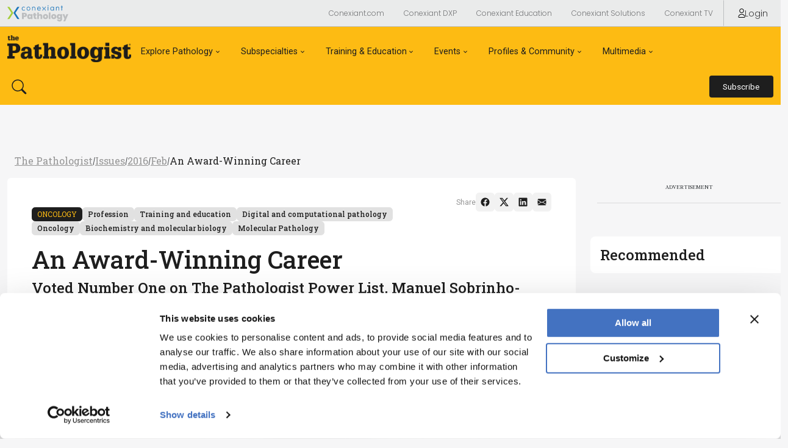

--- FILE ---
content_type: text/html; charset=utf-8
request_url: https://thepathologist.com/issues/2016/articles/feb/an-award-winning-career
body_size: 83910
content:


<!DOCTYPE html>
<html lang="en">
<head>  
    <meta charset="UTF-8">

    <meta name="viewport" content="width=device-width, initial-scale=1">

    
<!-- Matomo --> 
<!-- End Matomo Code --> 

   
        <meta name="description" content="Voted Number One on The Pathologist Power List, Manuel Sobrinho-Simões, talks profession, politics, education, innovation, and the ups and the downs of a career that has inspired generations of pathologists.">
        <meta property="og:description" content="Voted Number One on The Pathologist Power List, Manuel Sobrinho-Simões, talks profession, politics, education, innovation, and the ups and the downs of a career that has inspired generations of pathologists.">
        <meta name="twitter:description" content="Voted Number One on The Pathologist Power List, Manuel Sobrinho-Simões, talks profession, politics, education, innovation, and the ups and the downs of a career that has inspired generations of pathologists.">

        <meta name="keywords" content="Manuel Sobrinho-Simões, Portugal, Power List, Pathology, Diagnosis, Institute of Molecular Pathology and Immunology, IPATIMUP, Molecular pathology, Funding, Communication, Cancer, Oncology, Thyroid ca">
    
        <meta name="publicationDate" content="2016-02-05">

    <meta name="id" content="6189">
    <meta property="og:site_name" content="The Pathologist">
    <meta name="publicationname" content="The Pathologist">
    <meta name="publication" content="TP">

        <meta name="authors" content="By Fedra Pavlou">
        <meta name="creator" content="By Fedra Pavlou">
    
    <meta property="og:type" content="article">
    <meta name="type" content="Article">
    <meta property="og:url" content="https://thepathologist.com/issues/2016/articles/feb/an-award-winning-career">
    <meta name="twitter:url" content="https://thepathologist.com/issues/2016/articles/feb/an-award-winning-career">
        <meta property="categories" content="Profession,Training and education,Digital and computational pathology,Oncology,Biochemistry and molecular biology,Molecular Pathology" />
        <meta property="category" content="Explore Pathology">

        <meta property="og:title" content="An Award-Winning Career">
        <meta name="twitter:title" content="An Award-Winning Career">
            <meta property="og:image" content="https://res.cloudinary.com/broadcastmed/image/fetch/q_auto,c_fill,g_faces:center,f_auto/https://texere-v2.useast01.umbraco.io//media/1dunsyyd/0116-401-main.png">
            <meta name="twitter:image" content="https://res.cloudinary.com/broadcastmed/image/fetch/q_auto,c_fill,g_faces:center,f_auto/https://texere-v2.useast01.umbraco.io//media/1dunsyyd/0116-401-main.png">  

    <meta name="twitter:card" content="summary">

<script type="application/ld+json">
{
  "@context": "https://schema.org",
  "@type": "MedicalEntity",
  "name": "Thyroid cancer",
  "identifier": {
    "@type": "PropertyValue",
    "propertyID": "CUI",
    "value": "C0007115"
  }
}
</script><script type="application/ld+json">
{
  "@context": "https://schema.org",
  "@type": "MedicalEntity",
  "name": "Thyroid oncology",
  "identifier": {
    "@type": "PropertyValue",
    "propertyID": "CUI",
    "value": "C5689740"
  }
}
</script><script type="application/ld+json">
{
  "@context": "https://schema.org",
  "@type": "MedicalEntity",
  "name": "Gastric cancer",
  "identifier": {
    "@type": "PropertyValue",
    "propertyID": "CUI",
    "value": "C0024623"
  },
  "code": {
    "@type": "MedicalCode",
    "codingSystem": "MeSH",
    "codeValue": "D013274"
  },
  "alternateName": [
    "Cancers, Gastric",
    "Cancer, Stomach",
    "Gastric Cancers",
    "Cancers, Stomach",
    "Stomach Cancers",
    "Cancer, Gastric"
  ]
}
</script><script type="application/ld+json">
{
  "@context": "https://schema.org",
  "@type": "MedicalEntity",
  "name": "Molecular pathology",
  "identifier": {
    "@type": "PropertyValue",
    "propertyID": "CUI",
    "value": "C0596962"
  },
  "code": {
    "@type": "MedicalCode",
    "codingSystem": "MeSH",
    "codeValue": "D057089"
  },
  "alternateName": [
    "Pathology, Molecular",
    "Pathologies, Molecular",
    "Molecular Pathologies",
    "Molecular Pathology"
  ]
}
</script><script type="application/ld+json">
{
  "@context": "https://schema.org",
  "@type": "MedicalEntity",
  "name": "Digital pathology",
  "identifier": {
    "@type": "PropertyValue",
    "propertyID": "CUI",
    "value": "C5702461"
  }
}
</script>
    
    <title>The Pathologist | An Award-Winning Career</title>
    
    <meta name="google-site-verification" content="Xjl_NCInaCz7l2dfO4Zhfz63PNVrw8QXxZFb9hRCwnc" />

    <!-- Favicon : Start -->
    <link rel="apple-touch-icon" sizes="180x180" href="/media/4ohnwg04/apple-touch-icon.png">
    <link rel="icon" type="image/png" sizes="32x32" href="/media/upsmshpg/favicon-32x32.png">
    <link rel="icon" type="image/png" sizes="16x16" href="/media/dyllrclt/favicon-16x16.png">
    <link rel="icon" type="image/x-icon" href="/media/p1ted5sx/favicon_wwf_icon.ico">
    <!-- <link rel="manifest" href="/site.webmanifest"> -->
    <link rel="mask-icon" href="/media/epeo1eao/safari-pinned-tab.svg" color="#382d7a">
    <meta name="msapplication-TileColor" content="#da532c">
    <meta name="theme-color" content="#ffffff">
    
    <!-- Google Fonts : Start -->
    <link rel="preconnect" href="https://fonts.googleapis.com">
    <link rel="preconnect" href="https://fonts.gstatic.com" crossorigin>
    <link href="https://fonts.googleapis.com/css2?family=Libre+Caslon+Text:ital,wght@0,400;0,700;1,400&family=Roboto+Slab:wght@100..900&family=Roboto:ital,wght@0,100;0,300;0,400;0,500;0,700;0,900;1,100;1,300;1,400;1,500;1,700;1,900&display=swap" rel="stylesheet">

    <!-- Conexiant Fonts -->    
    <link href="https://fonts.googleapis.com/css2?family=Poppins:ital,wght@0,100;0,200;0,300;0,400;0,500;0,600;0,700;0,800;0,900;1,100;1,200;1,300;1,400;1,500;1,600;1,700;1,800;1,900&family=Raleway:ital,wght@0,100..900;1,100..900&display=swap" rel="stylesheet">

    <!-- The Pathologist Fonts --> 
    <link rel="preconnect" href="https://fonts.googleapis.com">
    <link rel="preconnect" href="https://fonts.gstatic.com" crossorigin>
    <link href="https://fonts.googleapis.com/css2?family=Libre+Caslon+Text:ital,wght@0,400;0,700;1,400&family=Roboto:ital,wght@0,100;0,300;0,400;0,500;0,700;0,900;1,100;1,300;1,400;1,500;1,700;1,900&display=swap" rel="stylesheet">
    <!-- Google Fonts : End -->


    <!-- Bootstrap CSS -->
    <link href="https://cdn.jsdelivr.net/npm/bootstrap@5.1.1/dist/css/bootstrap.min.css" rel="stylesheet" integrity="sha384-F3w7mX95PdgyTmZZMECAngseQB83DfGTowi0iMjiWaeVhAn4FJkqJByhZMI3AhiU" crossorigin="anonymous">
    <link rel="stylesheet" href="https://cdn.jsdelivr.net/npm/bootstrap-icons@1.9.1/font/bootstrap-icons.css">


    <!-- Google Icons CSS -->
    <link href="https://fonts.googleapis.com/icon?family=Material+Icons" rel="stylesheet">
    <link href="https://fonts.googleapis.com/css2?family=Material+Symbols+Outlined" rel="stylesheet">

    <!-- Site CSS Documents -->  
    <link rel="stylesheet" href="/css/umbrella.css" />
    <link rel="stylesheet" href="https://conexiantsolutions.com/css/peak-nav.css" />
    <link rel="stylesheet" href="/css/pathologist.css" />
    <link rel="stylesheet" href="/css/lity.css" />

    <!-- Video JS -->
    <link href="https://vjs.zencdn.net/8.16.1/video-js.css" rel="stylesheet" />

    <!-- jQuery -->
    <script src="https://code.jquery.com/jquery-3.7.1.min.js" integrity="sha256-/JqT3SQfawRcv/BIHPThkBvs0OEvtFFmqPF/lYI/Cxo=" crossorigin="anonymous"></script>

   <script src="https://o901.thepathologist.com/script.js"></script>
   
   <!-- Google Tag Manager -->
    <script>(function(w,d,s,l,i){w[l]=w[l]||[];w[l].push({'gtm.start':
    new Date().getTime(),event:'gtm.js'});var f=d.getElementsByTagName(s)[0],
    j=d.createElement(s),dl=l!='dataLayer'?'&l='+l:'';j.async=true;j.src=
    'https://www.googletagmanager.com/gtm.js?id='+i+dl;f.parentNode.insertBefore(j,f);
    })(window,document,'script','dataLayer','GTM-M2KV74M');</script>
    <!-- End Google Tag Manager -->

    <!-- Google Tag Manager (noscript) -->
    <noscript><iframe src="https://www.googletagmanager.com/ns.html?id=GTM-M2KV74M"
    height="0" width="0" style="display:none;visibility:hidden"></iframe></noscript>
    <!-- End Google Tag Manager (noscript) -->

    <!-- Google tag (gtag.js) -->
    <script async src="https://www.googletagmanager.com/gtag/js?id=G-NH7D9046X6"></script>

    <script type="text/javascript">
        (function(c,l,a,r,i,t,y){
            c[a]=c[a]||function(){(c[a].q=c[a].q||[]).push(arguments)};
            t=l.createElement(r);t.async=1;t.src="https://www.clarity.ms/tag/"+i;
            y=l.getElementsByTagName(r)[0];y.parentNode.insertBefore(t,y);
        })(window, document, "clarity", "script", "r9c9lnlsp1");
    </script>

    <!-- Matomo -->
<script>
  var _paq = window._paq = window._paq || [];
  /* tracker methods like "setCustomDimension" should be called before "trackPageView" */
  _paq.push(['trackPageView']);
  _paq.push(['enableLinkTracking']);
  (function() {
    var u="//matomo.broadcastmed.com/";
    _paq.push(['setTrackerUrl', u+'matomo.php']);
    _paq.push(['setSiteId', '236']);
    var d=document, g=d.createElement('script'), s=d.getElementsByTagName('script')[0];
    g.async=true; g.src=u+'matomo.js'; s.parentNode.insertBefore(g,s);
  })();
</script>
<!-- End Matomo Code -->

    <!-- Google Tag Manager below?? -->
    <script async src="https://securepubads.g.doubleclick.net/tag/js/gpt.js"></script>
    <script async>
        window.googletag = window.googletag || {cmd: []};
        googletag.cmd.push(function() {
            googletag.pubads().enableSingleRequest();
            googletag.enableServices();
        });
    </script>


    <!-- cookiebot -->

    <!-- Matomo -->
        <!-- End Matomo Code -->

        <!-- bot detection begin --> 
    <!-- bot detection end --> 
    

    <!-- AIM Tag -->
</head>

<body>
   

<nav class="umbrella-nav">
  <div class="navbar navbar-expand-lg navbar--megamenu">
    <div class="container-fluid max-width">
      <div class="navbar__left">
          <a href="https://conexiant.com/" class="navbar__logo">
              <img class="navbar__logo-img" src="/media/dbsfm1cl/conexiant-logo-pathologist.svg" alt="Conexiant">
          </a>

      </div>

      <div class="navbar__right">
        <button class="btn btn--link btn--sm btn--ntwk dropdown">
            <a class="dropdown-toggle" href="#" role="button" data-bs-toggle="dropdown" aria-expanded="false">Network</a>

            <ul class="dropdown-menu">
                <li><a class="dropdown-item" href="https://conexiant.com/">Conexiant.com</a></li>
                <li><a class="dropdown-item" href="https://conexiantsolutions.com/dxp">Conexiant DXP</a></li>
                <li><a class="dropdown-item" href="https://conexianteducation.com/">Conexiant Education</a></li>
                <li><a class="dropdown-item" href="https://conexiantsolutions.com/">Conexiant Solutions</a></li>
                <li><a class="dropdown-item" href="https://www.aegisdentalnetwork.com/tv">Conexiant TV</a></li>
            </ul>
        </button>

          <a href="/login?r=/issues/2016/articles/feb/an-award-winning-career/" class="btn btn--link btn--sm btn__sign-in">
            <svg class="btn_sign-in-icon" viewBox="0 0 14.57 19.39"><g>
                <path d="M12.73,19.39H1.84c-.56,0-1.08-.25-1.43-.68-.35-.44-.49-1.01-.36-1.57.74-3.37,3.79-5.81,7.24-5.81h0c3.45,0,6.5,2.44,7.24,5.81.12.56-.01,1.13-.36,1.57-.35.43-.87.68-1.43.68ZM7.29,12.62c-2.85,0-5.36,2.01-5.97,4.79-.04.17,0,.34.11.48.06.07.19.2.41.2h10.9c.22,0,.35-.12.41-.2.11-.13.15-.31.11-.48-.61-2.78-3.12-4.79-5.97-4.79Z"/><path d="M7.29,9.56c-2.64,0-4.78-2.14-4.78-4.78S4.65,0,7.29,0s4.78,2.14,4.78,4.78-2.14,4.78-4.78,4.78ZM7.29,1.3c-1.92,0-3.48,1.56-3.48,3.48s1.56,3.48,3.48,3.48,3.48-1.56,3.48-3.48-1.56-3.48-3.48-3.48Z"/></g>
            </svg>
            Login
          </a>
        <!--<a href="https://conexiantsolutions.com/" target="_blank" class="btn btn--link btn--sm btn__sign-in">Partner With Us</a>-->
      </div>
    </div>
  </div>

  <div id="specialtiesMenu" class="specialties-menu">
    <ul class="specialties-menu__list container-fluid max-width">
      <li><a class="dropdown-item" href="#">The Analytical Scientist</a></li>
      <li><a class="dropdown-item" href="#">The Cannabis Scientist</a></li>
      <li><a class="dropdown-item" href="#">The Medicine Maker</a></li>
      <li><a class="dropdown-item" href="#">The Ophthalmologist</a></li>
      <li><a class="dropdown-item" href="#">The Pathologist</a></li>
      <li><a class="dropdown-item" href="#">The Traditional Scientist</a></li>
    </ul>
  </div>
</nav>
 

   <nav class="brand-nav">
  <div class="navbar navbar-expand-lg navbar--megamenu">
    <div class="container-fluid max-width">
      <div class="navbar__left">
        <a href="/" class="navbar__logo">
            <img class="navbar__logo-img mb-2" src="/media/cy0lvp0j/tp-eu-black-lr.png" alt="The Pathologist">
        </a>

        <button class="btn btn--link navbar-toggler navbar-toggler--hamburger" type="button" data-bs-toggle="collapse" data-bs-target="#jadproNav" aria-controls="jadproNav" aria-expanded="false" aria-label="Toggle navigation">
        </button>

        <div class="collapse navbar-collapse" id="jadproNav">
          <div class="white-bottom-overlay">
            <ul class="navbar-nav">

            <li class="nav-item dropdown">
                  <a class="nav-link dropdown-toggle-tp" href="#" aria-current="page" data-bs-toggle="dropdown" aria-expanded="false">Explore Pathology</a>
                  <div class="dropdown-menu dropdown-menu--megamenu"> 
                      <div class="container-fluid max-width">
                        
                          <div class="dropdown-menu__megamenu-section">
                              <div class="dropdown-menu__megamenu-section-header">
                                  <h3 class="dropdown-menu__megamenu-title">Explore</h3>
                              </div>
                              <ul aria-labelledby="dropdown01">
                                <li><a class="dropdown-item" href="/topics/latest"><span>Latest</span></a></li>   
                                <li><a class="dropdown-item" href="/topics/insights"><span>Insights</span></a></li>
                                <li><a class="dropdown-item" href="/topics/case-studies"><span>Case Studies</span></a></li>
                                <li><a class="dropdown-item" href="/topics/opinion-and-personal-narratives"><span>Opinion & Personal Narratives</span></a></li>
                                <li><a class="dropdown-item" href="/topics/research-and-innovations"><span>Research & Innovations</span></a></li>
                                <li><a class="dropdown-item" href="/product-profiles"><span>Product Profiles</span></a></li>
                              </ul>
                          </div>
                          <div class="dropdown-menu__megamenu-section">
                              <div class="dropdown-menu__megamenu-section-header">
                                  <h3 class="dropdown-menu__megamenu-title">Featured Topics</h3>
                              </div>
                              <ul aria-labelledby="dropdown01">
                                <li><a class="dropdown-item" href="/topics/molecular-pathology"><span>Molecular Pathology</span></a></li> 
                                <li><a class="dropdown-item" href="/topics/infectious-disease"><span>Infectious Disease</span></a></li> 
                                <li><a class="dropdown-item" href="/topics/digital-and-computational-pathology"><span>Digital Pathology</span></a></li>   
                              </ul>
                          </div>
                          <div class="dropdown-menu__megamenu-section">
                              <div class="dropdown-menu__megamenu-section-header">
                                  <h3 class="dropdown-menu__megamenu-title">Issues</h3>
                              </div>
                              <ul aria-labelledby="dropdown01">
                                <li><a class="dropdown-item" href="/issues/2025/1025/"><span>Latest Issue</span></a></li>   
                                <li><a class="dropdown-item" href="/issues/"><span>Archive</span></a></li> 
                              </ul>
                          </div>
                        
                      </div>
                  </div>
              </li>

              <li class="nav-item dropdown">
                  <a class="nav-link dropdown-toggle-tp" href="#" aria-current="page" data-bs-toggle="dropdown" aria-expanded="false">Subspecialties</a>
                  <div class="dropdown-menu dropdown-menu--megamenu"> 
                  <div class="container-fluid max-width">
                    <ul class="d-flex justify-content-center flex-lg-row flex-lg-wrap flex-column gap-3 mx-lg-5 px-lg-5 mx-0 px-0" aria-labelledby="dropdown01">
                            <li>
                                <a class="dropdown-item btn btn--outlined-primary" href="/subspecialties/oncology/">
<svg xmlns="http://www.w3.org/2000/svg" width="24" height="24" viewBox="0 0 24 24" fill="currentColor">
  <path d="M12.0029 24.0011C10.7662 24.0011 9.72995 23.132 9.52939 21.9287C8.56003 21.6947 7.59067 21.2936 6.72159 20.7588C5.75223 21.4273 4.38176 21.327 3.51268 20.4579C2.6436 19.5888 2.54332 18.2518 3.21184 17.249C2.67702 16.3799 2.30934 15.444 2.04193 14.4412C0.87201 14.2407 -0.0304965 13.2044 -0.0304965 11.9677C-0.0304965 10.7309 0.838584 9.69469 2.04193 9.49413C2.27591 8.49135 2.67702 7.55542 3.21184 6.68633C2.54332 5.71698 2.6436 4.3465 3.51268 3.47742C4.38176 2.60834 5.71881 2.50806 6.72159 3.17659C7.59067 2.64177 8.52661 2.27408 9.52939 2.00667C9.72995 0.870179 10.7662 0.00109863 12.0029 0.00109863C13.2397 0.00109863 14.2759 0.870179 14.4765 2.07352C15.4458 2.30751 16.4152 2.70862 17.2843 3.24344C18.2536 2.57491 19.6241 2.67519 20.4932 3.54427C21.3623 4.41335 21.4625 5.7504 20.794 6.75319C21.3288 7.62227 21.6965 8.5582 21.9639 9.56099C23.1338 9.76154 24.0364 10.7978 24.0364 12.0345C24.0364 13.2713 23.1673 14.2741 21.9639 14.5081C21.7299 15.5108 21.3288 16.4468 20.794 17.3159C21.4625 18.2852 21.3623 19.6557 20.4932 20.5248C19.6241 21.3939 18.2871 21.4941 17.2843 20.8256C16.4152 21.3604 15.4793 21.7281 14.4765 21.9955C14.2759 23.1654 13.2397 24.0679 12.0029 24.0679V24.0011ZM6.68817 19.9231C6.75502 19.9231 6.82187 19.9231 6.88872 19.99C7.82466 20.5916 8.86087 21.0262 9.93051 21.2601C10.0976 21.2936 10.1979 21.4273 10.2313 21.5944C10.2982 22.5303 11.067 23.2323 12.0029 23.2323C12.9389 23.2323 13.7077 22.4969 13.7745 21.5944C13.7745 21.4273 13.9082 21.2936 14.0754 21.2601C15.145 21.0262 16.1812 20.5916 17.1171 19.99C17.2508 19.8897 17.4514 19.9231 17.5517 19.99C18.2536 20.5916 19.2898 20.5582 19.9584 19.9231C20.6269 19.2546 20.6603 18.2184 20.0252 17.5164C19.9249 17.3827 19.8915 17.2156 20.0252 17.0819C20.6269 16.1459 21.0614 15.1097 21.2954 14.0401C21.3288 13.873 21.4625 13.7727 21.6297 13.7393C22.5656 13.6724 23.2676 12.9036 23.2676 11.9677C23.2676 11.0317 22.5322 10.2629 21.6297 10.1961C21.4625 10.1961 21.3288 10.0624 21.2954 9.89525C21.0614 8.79218 20.6269 7.7894 20.0252 6.85347C19.9249 6.71976 19.9584 6.5192 20.0252 6.41893C20.6269 5.71698 20.5935 4.68076 19.9584 4.01224C19.2898 3.34372 18.2536 3.31029 17.5517 3.91196C17.418 4.01224 17.2508 4.04567 17.1171 3.94539C16.1812 3.34372 15.145 2.90918 14.0754 2.67519C13.9082 2.64177 13.8079 2.50806 13.7745 2.34093C13.7077 1.405 12.9389 0.703048 12.0029 0.703048C11.067 0.703048 10.2982 1.43842 10.2313 2.34093C10.2313 2.50806 10.0976 2.64177 9.93051 2.67519C8.82744 2.90918 7.82466 3.34372 6.88872 3.94539C6.75502 4.04567 6.55446 4.01224 6.45418 3.91196C5.75223 3.31029 4.71602 3.34372 4.0475 3.97881C3.37897 4.64734 3.34555 5.68355 3.98065 6.3855C4.08092 6.5192 4.11435 6.68633 3.98065 6.82004C3.37897 7.75597 2.94443 8.79218 2.71045 9.86182C2.67702 10.029 2.54332 10.1292 2.37619 10.1627C1.44026 10.2295 0.738306 10.9983 0.738306 11.9342C0.738306 12.8702 1.47368 13.639 2.37619 13.7058C2.54332 13.7058 2.67702 13.8395 2.71045 14.0067C2.94443 15.1097 3.37897 16.1125 3.98065 17.0485C4.08092 17.1822 4.0475 17.3827 3.98065 17.483C3.37897 18.1849 3.4124 19.2212 4.0475 19.8897C4.71602 20.5582 5.75223 20.5916 6.45418 19.9565C6.52103 19.8897 6.62131 19.8563 6.68817 19.8563V19.9231ZM9.52939 17.1822C7.95836 17.1822 6.68817 15.912 6.68817 14.3409C6.68817 12.7699 6.8553 13.9732 7.05585 13.9732C7.25641 13.9732 7.42354 14.1404 7.42354 14.3409C7.42354 15.4774 8.35947 16.4134 9.49596 16.4134C10.6325 16.4134 11.5684 15.4774 11.5684 14.3409C11.5684 13.2044 11.7355 13.9732 11.9361 13.9732C12.1366 13.9732 12.3038 14.1404 12.3038 14.3409C12.3038 15.912 11.0336 17.1822 9.46254 17.1822H9.52939ZM16.9834 14.8089C16.7829 14.8089 16.6157 14.6418 16.6157 14.4412C16.6157 14.2407 16.7829 14.0735 16.9834 14.0735C18.1199 14.0735 19.0559 13.1376 19.0559 12.0011C19.0559 10.8646 18.1199 9.92867 16.9834 9.92867C15.8469 9.92867 16.6157 9.76154 16.6157 9.56099C16.6157 9.36043 16.7829 9.1933 16.9834 9.1933C18.5545 9.1933 19.8247 10.4635 19.8247 12.0345C19.8247 13.6056 18.5545 14.8757 16.9834 14.8757V14.8089ZM8.22577 8.59163C8.05864 8.59163 7.92493 8.49135 7.85808 8.32422C7.6241 7.58884 7.72438 6.82004 8.05864 6.15152C8.42633 5.48299 8.99457 4.9816 9.72995 4.78104C10.4653 4.54706 11.2341 4.64734 11.9026 4.9816C12.5712 5.34929 13.0726 5.91753 13.2731 6.65291C13.34 6.85347 13.2063 7.05402 13.0391 7.12087C12.8386 7.18773 12.638 7.05402 12.5712 6.88689C12.404 6.35207 12.0364 5.91753 11.5684 5.65012C11.067 5.38271 10.4988 5.34929 9.96393 5.48299C9.42911 5.65012 8.99457 6.01781 8.72716 6.48578C8.45975 6.95374 8.42633 7.55542 8.56003 8.09023C8.62688 8.29079 8.49318 8.49135 8.32605 8.5582C8.29262 8.5582 8.2592 8.5582 8.22577 8.5582V8.59163Z" fill="currentColor"/>
</svg>                                    
                                    <span style="text-decoration: none;">Oncology</span>
                                </a>
                            </li>
                            <li>
                                <a class="dropdown-item btn btn--outlined-primary" href="/subspecialties/histology/">
<svg xmlns="http://www.w3.org/2000/svg" width="24" height="24" viewBox="0 0 24 24" fill="currentColor">
  <path fill-rule="evenodd" clip-rule="evenodd" d="M22.6148 16.9629C21.8693 17.7085 20.8853 18.126 19.8416 18.126L19.8118 18.0663C19.0365 18.0663 18.291 17.8576 17.6648 17.4401V18.1558C17.6648 19.4084 18.6787 20.4223 19.9311 20.4223H21.3922C21.601 20.4223 21.7501 20.5715 21.7501 20.7802V23.6432C21.7501 23.852 21.601 24.0011 21.3922 24.0011H1.86076C1.65202 24.0011 1.50293 23.852 1.50293 23.6432V20.7802C1.50293 20.5715 1.65202 20.4223 1.86076 20.4223H5.11103V18.5733H1.86076C1.65202 18.5733 1.50293 18.3646 1.50293 18.126V16.2471C1.50293 16.0086 1.65202 15.7998 1.86076 15.7998H10.9257C11.1345 15.7998 11.2836 16.0086 11.2836 16.2471V18.126C11.2836 18.3646 11.1345 18.5733 10.9257 18.5733H7.67547V20.4223H12.2974C13.5498 20.4223 14.5637 19.4084 14.5637 18.1558V13.1754C14.5637 12.5491 14.2953 11.9228 13.848 11.4755L12.9833 10.6106L10.389 13.2052C10.2995 13.2648 10.2101 13.2947 10.1206 13.2947C10.0014 13.2947 9.9119 13.2648 9.85226 13.2052L8.83841 12.1912L7.19837 13.8315C7.13873 13.8911 7.04927 13.921 6.95981 13.921C6.84054 13.921 6.75108 13.8911 6.69144 13.8315L5.11103 12.2509C4.96194 12.1018 4.96194 11.893 5.11103 11.7439L6.75108 10.1036L5.73723 9.08964C5.67759 9.02999 5.64778 8.97034 5.64778 8.85105C5.64778 8.73176 5.67759 8.64229 5.73723 8.58265L12.9236 1.27603C13.0131 1.21638 13.0727 1.18656 13.192 1.18656C13.3113 1.18656 13.4007 1.21638 13.4604 1.27603L14.7724 2.58824L16.2932 1.06727L15.8459 0.619924C15.6968 0.47081 15.6968 0.262049 15.8459 0.112935C15.995 -0.03618 16.2037 -0.03618 16.3528 0.112935L17.0685 0.828685L18.0823 1.84266L18.798 2.55841C18.9471 2.70753 18.9471 2.91629 18.798 3.0654C18.7085 3.12505 18.6191 3.15487 18.5296 3.15487C18.4103 3.15487 18.3209 3.12505 18.2612 3.0654L17.8139 2.61806L16.2932 4.13903L17.6052 5.45124C17.7543 5.60035 17.7543 5.80911 17.6052 5.95823L15.339 8.22477L16.0248 8.9107C16.6808 9.53698 17.1281 10.3124 17.3965 11.1176C18.0823 10.551 18.798 10.2527 19.8416 10.2527C20.8853 10.2527 21.8693 10.6703 22.6148 11.4158C23.3305 12.1614 23.7479 13.1456 23.7479 14.1894C23.7479 15.2332 23.3603 16.2173 22.6148 16.9629ZM16.815 1.67864L15.3091 3.1847L15.7862 3.69169L17.307 2.17072L16.815 1.67864ZM5.88633 11.9825L6.95981 13.0561L8.33149 11.6842L7.258 10.6106L5.88633 11.9825ZM6.48271 8.82123L10.1206 12.4596H10.1504L16.8597 5.74947L13.2218 2.11107L6.48271 8.82123ZM19.8416 10.879C18.9769 10.879 18.2016 11.2071 17.5754 11.7737V11.893C17.5456 11.893 17.4859 11.9526 17.4859 11.9526C17.2772 12.1614 17.0983 12.4 16.9492 12.6386C16.651 13.1157 16.5019 13.6824 16.5019 14.2788C16.5019 14.8753 16.6808 15.4419 16.979 15.9489C17.1281 16.1875 17.2772 16.3963 17.4859 16.605C17.5158 16.6348 17.553 16.6647 17.5903 16.6945C17.6276 16.7243 17.6648 16.7541 17.6947 16.784C18.291 17.2909 18.9471 17.5593 19.8416 17.5593C20.7362 17.5593 21.5711 17.2015 22.1973 16.5752C22.8235 15.9489 23.1814 15.1139 23.1814 14.2192C23.1814 13.3245 22.8235 12.4895 22.1973 11.8632C21.5711 11.2369 20.7064 10.879 19.8416 10.879ZM2.21859 16.7243V17.7085H10.5679V16.7243H2.21859ZM6.92999 18.6031H5.82669V20.4522H6.92999V18.6031ZM21.0344 21.1679H19.9609V21.1977C18.3209 21.1977 16.979 19.8557 16.979 18.2155V16.9032C16.2932 16.1577 15.9055 15.1437 15.9055 14.2192C15.9055 13.2947 16.2037 12.4298 16.8001 11.7141C16.5914 10.8492 16.1441 10.0738 15.5179 9.44751L14.832 8.76158L13.4902 10.1036L14.3549 10.9685C14.9513 11.5649 15.2793 12.3702 15.2793 13.2052V18.1856C15.2793 19.8259 13.9375 21.1679 12.2974 21.1679H2.21859V23.3152H21.0344V21.1679ZM19.3646 16.128C19.2751 16.128 19.1857 16.0982 19.1261 16.0087H19.0962L17.7842 14.3983C17.6947 14.2492 17.7246 14.0404 17.8438 13.9211C17.9333 13.8317 18.0227 13.8317 18.1122 13.8317C18.2017 13.8317 18.2911 13.8615 18.3508 13.9509L19.3646 15.1737L21.3923 12.6089C21.4519 12.5493 21.5414 12.4896 21.6309 12.4896C21.7501 12.4896 21.8396 12.5194 21.8992 12.5791C22.0483 12.6984 22.0483 12.937 21.929 13.0861L19.6032 16.0087C19.5435 16.0982 19.4541 16.128 19.3646 16.128Z" fill="currentColor"/>
</svg>                                    
                                    <span style="text-decoration: none;">Histology</span>
                                </a>
                            </li>
                            <li>
                                <a class="dropdown-item btn btn--outlined-primary" href="/subspecialties/cytology/">
<svg xmlns="http://www.w3.org/2000/svg" width="24" height="24" viewBox="0 0 24 24" fill="currentColor">
  <path fill-rule="evenodd" clip-rule="evenodd" d="M12.0201 24.0011C5.37452 24.0011 0.00292969 18.6295 0.00292969 11.9839C0.00292969 5.33826 5.37452 0.00109863 12.0201 0.00109863C18.6658 0.00109863 24.0374 5.37269 24.0374 11.9839C24.0374 18.5951 18.6658 23.9667 12.0201 23.9667V24.0011ZM12.0201 0.793064C5.82216 0.793064 0.794895 5.82032 0.794895 11.9839C0.794895 18.1474 5.82215 23.1747 11.9857 23.1747C18.1493 23.1747 23.1765 18.1474 23.1765 11.9839C23.1765 5.82032 18.1837 0.793064 12.0201 0.793064ZM9.74755 18.7672C9.19662 18.7672 8.61125 18.6639 7.95702 18.4573C6.68299 18.0441 5.68442 17.321 5.27122 16.4946C4.99576 15.9781 4.96132 15.4272 5.13349 14.9107C5.58112 13.4989 7.40609 13.0169 9.54095 13.6711C10.815 14.0843 11.8135 14.8074 12.2267 15.6338C12.5022 16.1503 12.5366 16.7012 12.3645 17.2177C12.0546 18.2163 11.056 18.7328 9.74755 18.7328V18.7672ZM7.71599 14.0499C6.71742 14.0499 5.95989 14.4286 5.71886 15.1517C5.61556 15.4961 5.64999 15.8748 5.82216 16.2192C6.16649 16.9078 7.02732 17.5276 8.12919 17.872C9.88528 18.4229 11.3659 18.113 11.7102 17.0456C11.8135 16.7012 11.7791 16.3225 11.6069 15.9781C11.2626 15.2895 10.4018 14.6697 9.29992 14.3253C8.71455 14.1532 8.19805 14.0499 7.71599 14.0499ZM8.61125 16.8734H8.50795C6.99289 16.3913 6.82072 15.806 6.95845 15.3928C7.02732 15.2206 7.19949 15.1173 7.37165 15.1862C7.54382 15.255 7.64712 15.4272 7.57825 15.5994C7.57825 15.7027 7.78485 15.9781 8.71455 16.288C8.88672 16.3569 8.99002 16.5291 8.92115 16.7012C8.88672 16.839 8.74898 16.9423 8.61125 16.9423V16.8734ZM16.1521 16.7012C15.8422 16.7012 15.5323 16.6324 15.2224 16.4602C14.7404 16.2192 14.3616 15.7715 14.1894 15.2206C13.914 14.3253 14.0861 13.1546 14.7059 11.9494C15.7389 9.98675 17.3917 9.09149 18.7002 9.78015C19.1823 10.0212 19.561 10.4688 19.7332 11.0198C20.0087 11.915 19.8365 13.0857 19.2167 14.2909C18.4247 15.806 17.254 16.7012 16.1521 16.7012ZM17.8049 10.2278C16.9441 10.2278 15.98 10.9853 15.2913 12.2938C14.7748 13.2923 14.5682 14.3253 14.8092 15.0484C14.947 15.4272 15.1536 15.7371 15.4979 15.9093C16.4965 16.4258 17.7705 15.6338 18.6313 14.0154C19.1478 13.0169 19.3544 11.9839 19.1134 11.2608C18.9757 10.882 18.7691 10.5721 18.4247 10.4C18.2181 10.2967 18.0115 10.2622 17.8049 10.2622V10.2278ZM17.4262 13.8777C17.3917 13.8777 17.3229 13.8777 17.2884 13.8433C17.1163 13.7744 17.0818 13.5678 17.1507 13.3956C17.495 12.7758 17.5639 12.2249 17.4606 11.9839C17.4606 11.915 17.4262 11.915 17.4262 11.915C17.254 11.8461 17.2196 11.6395 17.2884 11.4674C17.3573 11.2952 17.5639 11.2608 17.7361 11.3297C17.8394 11.3985 18.0115 11.5363 18.1148 11.7773C18.2526 12.2249 18.1148 12.948 17.7361 13.6711C17.6672 13.7744 17.5639 13.8433 17.4606 13.8433L17.4262 13.8777ZM10.2985 11.3985C8.23248 11.3985 6.71742 10.0556 6.71742 8.19622C6.71742 6.33682 8.23248 4.99393 10.2985 4.99393C12.3645 4.99393 13.8795 6.33682 13.8795 8.19622C13.8795 10.0556 12.3645 11.3985 10.2985 11.3985ZM10.2985 5.61372C8.57682 5.61372 7.37165 6.68116 7.37165 8.16179C7.37165 9.64242 8.57682 10.7099 10.2985 10.7099C12.0201 10.7099 13.2253 9.64242 13.2253 8.16179C13.2253 6.68116 12.0201 5.61372 10.2985 5.61372ZM10.5051 9.74572C9.36878 9.74572 8.54239 8.98819 8.54239 7.95519C8.54239 7.26652 8.6036 7.35834 8.69542 7.49608C8.74133 7.56494 8.7949 7.64529 8.85228 7.64529C9.02445 7.64529 9.16218 7.78302 9.16218 7.95519C9.16218 8.74715 9.85085 9.09149 10.5051 9.09149C10.9727 9.09149 10.9302 9.16186 10.8678 9.26488C10.843 9.30599 10.815 9.35229 10.815 9.40139C10.815 9.57355 10.6772 9.71129 10.5051 9.71129V9.74572ZM12.8465 12.8103C13.0531 12.8103 13.2253 12.6381 13.2253 12.4315C13.2253 12.2249 13.0531 12.0527 12.8465 12.0527C12.6399 12.0527 12.4678 12.2249 12.4678 12.4315C12.4678 12.6381 12.6399 12.8103 12.8465 12.8103ZM5.54669 8.74715C5.54669 8.95375 5.37452 9.12592 5.16792 9.12592C4.96132 9.12592 4.78916 8.95375 4.78916 8.74715C4.78916 8.54055 4.96132 8.36839 5.16792 8.36839C5.37452 8.36839 5.54669 8.54055 5.54669 8.74715ZM4.82359 11.5362C4.82359 12.0183 5.23679 12.4315 5.71886 12.4315C6.20092 12.4315 6.61412 12.0183 6.61412 11.5362C6.61412 11.0542 6.20092 10.641 5.71886 10.641C5.23679 10.641 4.82359 11.0542 4.82359 11.5362ZM5.13349 11.5362C5.13349 11.2263 5.40896 10.9509 5.71886 10.9509C6.02876 10.9509 6.30422 11.2263 6.30422 11.5362C6.30422 11.8461 6.02876 12.1216 5.71886 12.1216C5.40896 12.1216 5.13349 11.8461 5.13349 11.5362ZM16.5998 5.51042C16.2899 5.51042 16.0488 5.26939 16.0488 4.95949C16.0488 4.64959 16.2899 4.40856 16.5998 4.40856C16.9097 4.40856 17.1507 4.64959 17.1507 4.95949C17.1507 5.26939 16.9097 5.51042 16.5998 5.51042ZM16.5998 4.71846C16.462 4.71846 16.3587 4.82176 16.3587 4.95949C16.3587 5.09723 16.462 5.20053 16.5998 5.20053C16.7375 5.20053 16.8408 5.09723 16.8408 4.95949C16.8408 4.82176 16.7375 4.71846 16.5998 4.71846ZM16.8408 7.16322C16.8408 7.57642 17.1507 7.88632 17.5639 7.88632C17.9771 7.88632 18.287 7.57642 18.287 7.16322C18.287 6.75002 17.9771 6.44012 17.5639 6.44012C17.1507 6.44012 16.8408 6.75002 16.8408 7.16322ZM17.495 7.12879C17.495 7.05992 17.5295 7.05992 17.5639 7.05992C17.6328 7.05992 17.6328 7.05992 17.6328 7.12879C17.6328 7.19766 17.495 7.19766 17.495 7.12879ZM16.2554 18.3196C16.2554 18.5262 16.0833 18.6984 15.8767 18.6984C15.6701 18.6984 15.4979 18.5262 15.4979 18.3196C15.4979 18.113 15.6701 17.9408 15.8767 17.9408C16.0833 17.9408 16.2554 18.113 16.2554 18.3196ZM13.0531 19.8002C13.0531 20.2134 13.363 20.5233 13.7762 20.5233C14.1894 20.5233 14.4993 20.2134 14.4993 19.8002C14.4993 19.387 14.1894 19.0771 13.7762 19.0771C13.363 19.0771 13.0531 19.387 13.0531 19.8002ZM13.7074 19.8002C13.7074 19.7314 13.7418 19.7314 13.7762 19.7314C13.8451 19.7314 13.8451 19.7314 13.8451 19.8002C13.8451 19.8691 13.7074 19.8691 13.7074 19.8002Z" fill="currentColor"/>
</svg>                                    
                                    <span style="text-decoration: none;">Cytology</span>
                                </a>
                            </li>
                            <li>
                                <a class="dropdown-item btn btn--outlined-primary" href="/subspecialties/hematology/">
<svg xmlns="http://www.w3.org/2000/svg" width="24" height="24" viewBox="0 0 24 24" fill="currentColor">
	<path d="M23.2531 15.6798C23.2531 16.5155 23.0956 17.4035 22.7806 18.396C22.1506 20.3286 21.0481 21.8434 19.7881 22.4703C19.0006 22.8881 18.1606 22.9404 17.3731 22.6792C15.2206 22.0001 14.4856 19.2317 15.4831 15.9932C16.1131 14.0605 17.2156 12.5457 18.4756 11.9189C19.2631 11.501 20.1031 11.4487 20.8906 11.7099C22.4131 12.18 23.2006 13.6948 23.2006 15.6798H23.2531ZM16.0606 18.7616C16.0606 20.2764 16.6381 21.4256 17.7406 21.7912C18.2656 21.9479 18.8431 21.8957 19.3681 21.6345C20.4181 21.1122 21.3631 19.8063 21.8881 18.1348C22.7281 15.4708 22.2556 13.2247 20.6281 12.7024C20.1031 12.5457 19.5256 12.5979 19.0006 12.8591C17.9506 13.3814 17.0056 14.6873 16.4806 16.3588C16.2181 17.2468 16.0606 18.0303 16.0606 18.7616ZM20.3656 17.4035C20.3656 17.4035 20.3656 17.508 20.3656 17.5602C19.6306 19.8585 18.7381 20.1197 18.1081 19.9108C17.8456 19.8063 17.6881 19.5451 17.7931 19.2839C17.8981 19.0228 18.1606 18.8661 18.4231 18.9705C18.5806 18.9705 19.0006 18.6571 19.4731 17.2468C19.5781 16.9856 19.8406 16.8289 20.1031 16.9334C20.3131 16.9856 20.4706 17.1946 20.4706 17.4035H20.3656ZM20.1031 5.9641C20.1031 6.43421 19.9981 6.90433 19.7356 7.37444C19.3681 8.10573 18.6856 8.68031 17.8456 8.94148C16.4806 9.35936 14.6956 9.09818 12.8581 8.15796C9.86561 6.59092 8.50061 4.08366 9.55061 2.09874C9.91811 1.36745 10.6006 0.792872 11.4406 0.531699C12.8056 0.113822 14.5906 0.374995 16.4281 1.31522C18.7381 2.51662 20.1031 4.29259 20.1031 5.9641ZM10.2331 3.45684C10.2331 4.76271 11.3881 6.22528 13.3831 7.26997C14.9056 8.05349 16.4806 8.3669 17.5831 8.00126C18.1606 7.79232 18.6331 7.47891 18.8956 6.95656C19.6831 5.44176 18.4756 3.50908 16.0081 2.20321C14.4856 1.41969 12.9106 1.10628 11.8081 1.47192C11.2306 1.68086 10.7581 1.99427 10.4956 2.51662C10.3381 2.83002 10.2856 3.14343 10.2856 3.45684H10.2331ZM15.7981 4.03142C15.7981 4.08366 15.7981 4.18812 15.7456 4.24036C15.6406 4.50153 15.3256 4.55377 15.0631 4.4493C14.1181 3.92695 13.2781 3.82248 12.9106 3.97919C12.8056 3.97919 12.8056 4.03142 12.8056 4.03142C12.7006 4.29259 12.3856 4.34483 12.1231 4.24036C11.8606 4.13589 11.8081 3.82248 11.9131 3.56131C12.0181 3.4046 12.2281 3.14343 12.5956 2.98673C13.2781 2.77779 14.3806 2.98673 15.4831 3.56131C15.6406 3.66578 15.7456 3.82248 15.7456 3.97919L15.7981 4.03142ZM12.0181 14.844C12.0181 17.9781 9.97061 20.2764 7.13561 20.2764C4.30061 20.2764 2.25311 17.9781 2.25311 14.844C2.25311 11.7099 4.30061 9.41159 7.13561 9.41159C9.97061 9.41159 12.0181 11.7099 12.0181 14.844ZM3.19811 14.844C3.19811 17.4557 4.82561 19.2839 7.08311 19.2839C9.34061 19.2839 10.9681 17.4557 10.9681 14.844C10.9681 12.2323 9.34061 10.404 7.08311 10.404C4.82561 10.404 3.19811 12.2323 3.19811 14.844ZM9.49811 14.5306C9.49811 16.2543 8.34311 17.508 6.76811 17.508C5.19311 17.508 6.29561 17.299 6.29561 17.0379C6.29561 16.7767 6.50561 16.5677 6.76811 16.5677C7.97561 16.5677 8.50061 15.523 8.50061 14.5306C8.50061 13.5381 8.71061 14.0605 8.97311 14.0605C9.23561 14.0605 9.44561 14.2694 9.44561 14.5306H9.49811Z" fill="currentColor"/>
</svg>                                    
                                    <span style="text-decoration: none;">Hematology</span>
                                </a>
                            </li>
                            <li>
                                <a class="dropdown-item btn btn--outlined-primary" href="/subspecialties/endocrinology/">
<svg xmlns="http://www.w3.org/2000/svg" width="24" height="24" viewBox="0 0 24 24" fill="currentColor">
<path d="M23.1505 12.2045C23.0004 11.8773 22.7717 11.5833 22.4889 11.354C22.2824 11.1863 22.0456 11.0524 21.7936 10.9593C21.8786 10.0302 21.5446 9.24426 20.7998 8.61961C20.7993 8.28488 20.7521 7.96295 20.662 7.68177C20.5491 7.33016 20.367 7.04025 20.1366 6.84406C19.8195 6.57395 19.4174 6.47848 18.9746 6.56754C18.4044 6.68223 17.9861 7.10778 17.7644 7.7982C17.6608 8.12013 17.6242 8.42634 17.6114 8.60157C17.5992 8.6103 17.5875 8.61845 17.5753 8.62718C17.1919 8.89846 16.6671 9.26987 16.233 9.69542C16.1149 9.81127 16.009 9.92537 15.9147 10.0389V9.38688V7.76502V6.21476L18.2083 1.97266C18.3346 1.73864 18.3556 1.46095 18.2654 1.21063C18.1752 0.960305 17.982 0.760047 17.7353 0.660499L16.2662 0.068456C15.8333 -0.106188 15.3335 0.0690376 15.1037 0.475376L13.9714 2.47913C13.8434 2.70558 13.6019 2.84646 13.3419 2.84646H11.5062C11.2461 2.84646 11.0046 2.70558 10.8766 2.47913L9.74436 0.475376C9.51454 0.0690376 9.01474 -0.106188 8.58185 0.068456L7.11272 0.660499C6.86602 0.760047 6.67285 0.960305 6.58266 1.21063C6.49248 1.46095 6.51342 1.73864 6.63968 1.97266L8.93328 6.21476V7.76502V9.38688V9.94807C8.51203 9.47188 7.93194 9.07601 7.45484 8.75059C7.3792 8.69937 7.30647 8.6493 7.23839 8.60215C7.22734 8.41237 7.19359 8.06832 7.09002 7.71204C6.81191 6.755 6.26556 6.48604 5.85595 6.42841C5.38466 6.36263 4.97388 6.4744 4.66726 6.75209C4.25823 7.12233 4.04004 7.7819 4.04702 8.62019C3.30285 9.24484 2.96887 10.0307 3.05382 10.9593C2.80189 11.0524 2.56508 11.1863 2.35853 11.354C2.07575 11.5833 1.84709 11.8773 1.69698 12.2045C1.45901 12.7237 1.43981 13.2605 1.63996 13.8001C1.79182 14.2088 2.06586 14.6181 2.47606 15.0471C1.89771 15.936 1.80695 16.9315 2.23983 17.7518C2.45395 18.1569 2.7856 18.4893 3.19812 18.7129C3.55886 18.9079 3.9772 19.0162 4.42056 19.0307C4.49911 19.4615 4.69344 19.8731 4.98552 20.2201C5.23629 20.5175 5.50685 20.7417 5.78904 20.8866C6.05901 21.0246 6.34818 21.0956 6.64841 21.0962C6.65016 21.0962 6.65132 21.0962 6.65306 21.0962C7.1325 21.0962 7.6515 20.9233 8.2857 20.5519C8.5004 20.425 8.71684 20.3074 8.93328 20.2003V20.7405C8.93328 20.7411 8.93328 20.7417 8.93328 20.7422V22.3624V23.7176C8.93328 23.8742 9.06012 24.0011 9.21664 24.0011C9.37315 24.0011 9.49999 23.8742 9.49999 23.7176V22.6453H15.3475V23.717C15.3475 23.8736 15.4743 24.0005 15.6308 24.0005C15.7873 24.0005 15.9142 23.8736 15.9142 23.717V22.3624C15.9142 22.3618 15.9142 22.3618 15.9142 22.3612V20.7393C15.9142 20.7387 15.9142 20.7387 15.9142 20.7382V20.2171C16.1312 20.3202 16.3494 20.432 16.5658 20.5519C17.1977 20.9215 17.7155 21.0944 18.1944 21.0944C18.1961 21.0944 18.1973 21.0944 18.199 21.0944C18.4998 21.0939 18.789 21.0234 19.0584 20.8849C19.3406 20.7399 19.6112 20.5158 19.8619 20.2183C20.154 19.8719 20.3478 19.4604 20.4269 19.029C20.8702 19.0144 21.2886 18.9061 21.6493 18.7111C22.0624 18.4876 22.3935 18.1552 22.6076 17.75C23.0405 16.9303 22.9497 15.9343 22.3714 15.0454C22.7816 14.6163 23.0556 14.2071 23.2075 13.7984C23.4082 13.2605 23.389 12.7237 23.1505 12.2045ZM9.49941 8.04853H15.3469V9.10338H9.49941V8.04853ZM15.3469 6.42667V7.48151H9.49941V6.42667H15.3469ZM9.49941 9.67039H15.3469V10.7252H9.49941V9.67039ZM9.60531 11.2922H15.344C15.3428 11.3126 15.3416 11.333 15.3411 11.3534C15.3317 11.3598 15.323 11.3656 15.3137 11.372C15.3125 11.3726 15.312 11.3732 15.3108 11.3737C15.2986 11.3825 15.2869 11.3912 15.2747 11.3999C15.2706 11.4029 15.2672 11.4058 15.2631 11.4087C15.2538 11.4162 15.2439 11.4232 15.2346 11.4308C15.2311 11.4337 15.2282 11.436 15.2247 11.439C15.2125 11.4488 15.2008 11.4587 15.1892 11.4692C15.1869 11.4716 15.1845 11.4733 15.1822 11.4756C15.1729 11.4838 15.1636 11.4925 15.1543 11.5012C15.1508 11.5047 15.1473 11.5082 15.1432 11.5111C15.1345 11.5193 15.1258 11.528 15.117 11.5368C15.1147 11.5391 15.1118 11.542 15.1095 11.5443C15.0984 11.5554 15.088 11.5664 15.0775 11.5775C15.0746 11.5804 15.0717 11.5839 15.0688 11.5868C15.0612 11.5955 15.053 11.6037 15.0455 11.6124C15.042 11.6159 15.0391 11.62 15.0356 11.6235C15.0269 11.6334 15.0187 11.6433 15.0106 11.6538C15.0088 11.6555 15.0077 11.6573 15.0059 11.659C14.9966 11.6706 14.9873 11.6829 14.978 11.6945C14.9751 11.6986 14.9722 11.7021 14.9693 11.7062C14.9629 11.7149 14.9559 11.7242 14.9495 11.7329C14.9466 11.737 14.9437 11.7411 14.9407 11.7452C14.932 11.7574 14.9239 11.7702 14.9157 11.7824C14.9146 11.7842 14.9134 11.7865 14.9117 11.7882C14.9047 11.7993 14.8977 11.8104 14.8913 11.8214C14.8884 11.8261 14.8861 11.8302 14.8831 11.8348C14.8773 11.8441 14.8721 11.854 14.8669 11.8633C14.8645 11.8674 14.8622 11.8715 14.8599 11.8756C14.8529 11.8884 14.8459 11.9018 14.8389 11.9151C14.8372 11.9186 14.8354 11.9221 14.8337 11.9256C14.8285 11.9361 14.8232 11.9466 14.8186 11.9571C14.8162 11.9617 14.8139 11.9664 14.8122 11.971C14.8075 11.9815 14.8029 11.992 14.7982 12.0031C14.7965 12.0065 14.7953 12.01 14.7935 12.0135C14.7877 12.0275 14.7819 12.0415 14.7767 12.0554C14.7749 12.0595 14.7732 12.0642 14.772 12.0683C14.7679 12.0787 14.7645 12.0892 14.7604 12.0997C14.7586 12.1043 14.7569 12.1096 14.7551 12.1142C14.7511 12.127 14.747 12.1393 14.7429 12.1521C14.7423 12.1544 14.7418 12.1562 14.7406 12.1585C14.7359 12.173 14.7319 12.1876 14.7278 12.2021C14.7266 12.2068 14.7255 12.2115 14.7243 12.2167C14.7214 12.2278 14.7185 12.2388 14.7162 12.2499C14.715 12.2545 14.7138 12.2592 14.7127 12.2639C14.7092 12.279 14.7063 12.2941 14.7028 12.3093C14.7022 12.3116 14.7022 12.3139 14.7016 12.3162C14.6999 12.3261 14.6975 12.336 14.6958 12.3465H10.161C10.1377 12.1433 10.0801 11.9541 9.98815 11.7818C9.98641 11.7783 9.98466 11.7748 9.98292 11.7714C9.97477 11.7556 9.96663 11.7399 9.9579 11.7248C9.95557 11.7207 9.95383 11.7172 9.9515 11.7131C9.94277 11.698 9.93404 11.6829 9.92532 11.6677C9.92473 11.6672 9.92473 11.6666 9.92415 11.666C9.91542 11.6514 9.9067 11.6375 9.89739 11.6235C9.89506 11.62 9.89273 11.6165 9.8904 11.613C9.8811 11.5985 9.8712 11.5845 9.86131 11.5705C9.86073 11.5694 9.86015 11.5688 9.85899 11.5676C9.84968 11.5542 9.83979 11.5414 9.82989 11.5286C9.82757 11.5251 9.82466 11.5222 9.82233 11.5187C9.81186 11.5053 9.80138 11.4919 9.79033 11.4791C9.78917 11.478 9.788 11.4768 9.78742 11.4756C9.77753 11.4634 9.76706 11.4518 9.75658 11.4401C9.75367 11.4372 9.75135 11.4337 9.74844 11.4308C9.7368 11.4186 9.72575 11.4058 9.71353 11.3941C9.71236 11.393 9.71062 11.3912 9.70945 11.39C9.69898 11.379 9.68793 11.3685 9.67687 11.358C9.67396 11.3551 9.67105 11.3522 9.66814 11.3499C9.65593 11.3382 9.64371 11.3272 9.63091 11.3161C9.62916 11.3144 9.62742 11.3132 9.62567 11.3115C9.61985 11.3045 9.61229 11.2987 9.60531 11.2922ZM10.1499 12.9141H14.7016C14.7022 12.917 14.7028 12.9193 14.7034 12.9223C14.7039 12.9258 14.7045 12.9298 14.7057 12.9333C14.708 12.9455 14.7103 12.9578 14.7133 12.97C14.7138 12.9723 14.7144 12.9752 14.715 12.9776C14.7179 12.9921 14.7214 13.0067 14.7249 13.0206C14.7249 13.0218 14.7255 13.023 14.7255 13.0241C14.7621 13.1883 14.8226 13.3478 14.9053 13.4974C14.0645 13.2814 13.2313 13.1673 12.4191 13.158C12.3824 13.1574 12.3463 13.1574 12.3097 13.1574C11.5259 13.1574 10.7457 13.2547 9.97943 13.4468C10.0644 13.275 10.1214 13.0969 10.1499 12.9141ZM7.11504 1.40332C7.15112 1.30319 7.22501 1.22635 7.32334 1.18676L8.79248 0.594716C8.96296 0.526023 9.15904 0.594716 9.2498 0.754807L10.3821 2.75856C10.6107 3.16315 11.0407 3.41405 11.505 3.41405H13.3407C13.805 3.41405 14.2356 3.16257 14.4636 2.75856L15.5959 0.754807C15.6861 0.594716 15.8827 0.526023 16.0532 0.594716L17.5224 1.18676C17.6207 1.22635 17.6946 1.30319 17.7307 1.40332C17.7667 1.50345 17.7586 1.6094 17.708 1.70312L15.4603 5.85965H9.38479L7.13715 1.70312C7.08712 1.6094 7.07897 1.50345 7.11504 1.40332ZM13.4361 19.4411C13.4501 19.4435 13.4646 19.4452 13.4786 19.4475C13.4891 19.4493 13.4995 19.451 13.5106 19.4528C13.524 19.4551 13.5374 19.4569 13.5502 19.4592C13.5612 19.4609 13.5723 19.4627 13.5833 19.465C13.5961 19.4673 13.6089 19.4697 13.6223 19.4714C13.6334 19.4732 13.645 19.4755 13.6561 19.4772C13.6689 19.4796 13.6817 19.4819 13.6945 19.4842C13.7061 19.4866 13.7171 19.4883 13.7288 19.4906C13.7416 19.493 13.7538 19.4953 13.7666 19.4976C13.7782 19.4999 13.7893 19.5023 13.8009 19.5046C13.8137 19.5069 13.8259 19.5098 13.8387 19.5122C13.8504 19.5145 13.8614 19.5168 13.8731 19.5192C13.8859 19.5221 13.8987 19.5244 13.9109 19.5273C13.9225 19.5296 13.9336 19.532 13.9452 19.5349C13.958 19.5378 13.9708 19.5407 13.9836 19.5436C13.9947 19.5459 14.0063 19.5488 14.0174 19.5512C14.0308 19.5541 14.0436 19.557 14.0569 19.5605C14.068 19.5628 14.079 19.5657 14.0901 19.5681C14.1046 19.5715 14.1192 19.575 14.1337 19.5785C14.1431 19.5809 14.1529 19.5832 14.1623 19.5855C14.1855 19.5913 14.2094 19.5972 14.2332 19.6036C14.2431 19.6059 14.253 19.6088 14.2629 19.6111C14.2769 19.6146 14.2914 19.6187 14.3054 19.6222C14.3164 19.6251 14.3275 19.628 14.3385 19.6309C14.3519 19.6344 14.3647 19.6379 14.3781 19.6414C14.3898 19.6443 14.4008 19.6478 14.4124 19.6507C14.4252 19.6542 14.438 19.6577 14.4508 19.6618C14.4625 19.6653 14.4741 19.6682 14.4858 19.6717C14.4986 19.6752 14.5114 19.6792 14.5236 19.6827C14.5352 19.6862 14.5468 19.6897 14.5585 19.6932C14.5713 19.6967 14.5835 19.7008 14.5963 19.7049C14.6079 19.7083 14.6196 19.7118 14.6312 19.7153C14.644 19.7194 14.6568 19.7235 14.6696 19.727C14.6812 19.7305 14.6929 19.734 14.7045 19.738C14.7173 19.7421 14.7301 19.7462 14.7429 19.7503C14.7546 19.7538 14.7662 19.7578 14.7773 19.7613C14.7901 19.7654 14.8029 19.7701 14.8162 19.7741C14.8273 19.7776 14.8389 19.7817 14.85 19.7852C14.8634 19.7898 14.8767 19.7945 14.8901 19.7986C14.9012 19.8021 14.9122 19.8061 14.9227 19.8096C14.9367 19.8143 14.9512 19.8195 14.9652 19.8248C14.9751 19.8283 14.985 19.8318 14.9954 19.8353C15.0123 19.8411 15.0298 19.8475 15.0466 19.8539C15.0536 19.8562 15.0612 19.8591 15.0682 19.8615C15.092 19.8702 15.1165 19.8789 15.1403 19.8882C15.1485 19.8911 15.1566 19.8941 15.1642 19.8975C15.1805 19.9039 15.1968 19.9098 15.213 19.9162C15.2229 19.9197 15.2322 19.9237 15.2421 19.9272C15.2567 19.9331 15.2718 19.9389 15.2864 19.9447C15.2968 19.9488 15.3067 19.9529 15.3172 19.9569C15.3277 19.961 15.3381 19.9651 15.3486 19.9697V20.4558H9.50116V19.9424C9.50465 19.9412 9.50814 19.9395 9.51163 19.9383C9.54945 19.9226 9.58727 19.9074 9.62509 19.8929C9.63032 19.8906 9.63614 19.8888 9.64138 19.8865C9.68036 19.8713 9.71935 19.8562 9.75833 19.8417C9.76124 19.8405 9.76415 19.8393 9.76706 19.8387C9.80662 19.8242 9.8456 19.8096 9.88517 19.7957C9.88808 19.7945 9.89041 19.7939 9.89331 19.7928C9.9323 19.7788 9.97186 19.7654 10.0108 19.752C10.0161 19.7503 10.0219 19.7485 10.0271 19.7468C10.065 19.734 10.1028 19.7217 10.1406 19.7101C10.147 19.7078 10.154 19.706 10.1604 19.7037C10.1976 19.692 10.2354 19.6804 10.2727 19.6693C10.2791 19.6676 10.2861 19.6653 10.2925 19.6635C10.3303 19.6525 10.3681 19.6414 10.4059 19.6309C10.4117 19.6292 10.417 19.628 10.4228 19.6263C10.4618 19.6152 10.5013 19.6047 10.5403 19.5948C10.5432 19.5942 10.5467 19.5931 10.5496 19.5925C10.5898 19.582 10.6293 19.5721 10.6695 19.5628C10.6712 19.5622 10.6736 19.5616 10.6753 19.5616C10.7154 19.5523 10.755 19.543 10.7952 19.5337C10.7998 19.5325 10.8051 19.5314 10.8097 19.5302C10.8481 19.5215 10.8865 19.5133 10.9249 19.5058C10.9313 19.5046 10.9371 19.5034 10.9435 19.5023C10.9813 19.4947 11.0192 19.4871 11.0576 19.4801C11.064 19.479 11.0704 19.4778 11.0762 19.4767C11.1146 19.4697 11.1524 19.4627 11.1908 19.4569C11.196 19.4557 11.2013 19.4551 11.2071 19.4539C11.2467 19.4475 11.2857 19.4411 11.3252 19.4353C11.3281 19.4347 11.3316 19.4342 11.3345 19.4342C11.3747 19.4283 11.4154 19.4225 11.4555 19.4179C11.4567 19.4179 11.4585 19.4173 11.4596 19.4173C11.4998 19.412 11.5399 19.4074 11.5795 19.4033C11.583 19.4027 11.5859 19.4027 11.5894 19.4021H13.1318C13.144 19.4033 13.1563 19.405 13.1685 19.4062C13.1778 19.4074 13.1865 19.408 13.1958 19.4091C13.2127 19.4109 13.2296 19.4132 13.2464 19.4149C13.2534 19.4155 13.2604 19.4167 13.2674 19.4173C13.2912 19.4202 13.3145 19.4231 13.3384 19.4266C13.3454 19.4278 13.3523 19.4283 13.3593 19.4295C13.3762 19.4318 13.3931 19.4342 13.4099 19.4365C13.4163 19.4382 13.4262 19.44 13.4361 19.4411ZM9.49941 21.0234H15.3469V22.0783H9.49941V21.0234ZM21.8058 14.8119C21.7034 14.9115 21.6912 15.0715 21.7767 15.1856C22.3446 15.943 22.4674 16.8029 22.1067 17.4863C21.7989 18.069 21.1955 18.4224 20.463 18.4614C20.4345 17.9456 20.2366 17.5008 19.8741 17.1376C19.4895 16.7516 18.91 16.4559 18.1525 16.258C18.0012 16.2184 17.8464 16.3092 17.8069 16.4605C17.7673 16.6119 17.8581 16.7668 18.0094 16.8063C19.2871 17.1399 19.9056 17.729 19.8997 18.6063C19.8968 19.054 19.7293 19.497 19.429 19.8533C19.0223 20.3353 18.6156 20.528 18.188 20.528C17.7679 20.528 17.328 20.3423 16.8492 20.0617C16.8474 20.0605 16.8451 20.0594 16.8434 20.0582C16.4768 19.855 16.1056 19.6734 15.7408 19.5186C15.5796 19.4505 15.4179 19.3864 15.2567 19.3276C15.2206 19.3142 15.184 19.3014 15.1479 19.2886C15.117 19.2776 15.0862 19.2671 15.056 19.2566C14.4241 19.0418 13.7939 18.9003 13.1743 18.8351C12.6297 18.7775 12.0804 18.7775 11.5411 18.8351C10.7771 18.9166 10.0079 19.1163 9.25329 19.4301C9.20326 19.451 9.15264 19.4726 9.1026 19.4941C8.7343 19.6548 8.36192 19.8457 7.99711 20.0611C7.03126 20.627 6.22309 20.808 5.41724 19.8527C5.11643 19.4959 4.94945 19.0529 4.94654 18.6058C4.94072 17.7279 5.55921 17.1393 6.83693 16.8058C6.9882 16.7662 7.07897 16.6113 7.0394 16.46C6.99984 16.3086 6.84507 16.2178 6.69379 16.2574C5.93566 16.4553 5.35673 16.751 4.97214 17.137C4.60965 17.5003 4.41241 17.945 4.38332 18.4608C3.65079 18.4218 3.04742 18.0679 2.73963 17.4857C2.37831 16.8023 2.50166 15.9419 3.06953 15.1851C3.15506 15.071 3.14284 14.9109 3.04044 14.8113C2.13627 13.9317 1.87269 13.1784 2.21132 12.4402C2.44348 11.9338 2.89731 11.5647 3.45587 11.4273C4.05924 11.2789 4.53343 11.3208 4.90581 11.5548C5.33811 11.8261 5.64532 12.3785 5.81871 13.1953C5.85129 13.3484 6.00141 13.4462 6.15501 13.4142C6.30804 13.3816 6.40578 13.2314 6.37378 13.0777C6.27196 12.5974 6.12418 12.1864 5.93508 11.8575C5.74016 11.5187 5.49521 11.255 5.20778 11.0745C4.7714 10.8009 4.23553 10.7148 3.6118 10.8172C3.57049 10.0791 3.86432 9.47595 4.50725 8.97763C4.5794 8.92175 4.62013 8.83384 4.61664 8.74245C4.58929 8.01767 4.7458 7.44542 5.0472 7.17298C5.23047 7.00707 5.46961 6.94769 5.7774 6.99018C6.12941 7.03908 6.38658 7.3319 6.54252 7.85991C6.67459 8.307 6.67634 8.74885 6.67634 8.75292C6.67634 8.8449 6.72056 8.93106 6.79503 8.98404C6.8986 9.05797 7.01322 9.13656 7.13483 9.21922C7.85805 9.71288 8.84775 10.3882 8.9327 11.145V11.3691C8.9327 11.3697 8.9327 11.3708 8.9327 11.3714C8.9327 11.4221 8.94608 11.4704 8.96994 11.5111L8.97052 11.5117C8.97227 11.5146 8.97401 11.5175 8.97576 11.5205C8.97634 11.5216 8.9775 11.5228 8.97809 11.5239C8.97925 11.5257 8.98041 11.5274 8.98158 11.5292C8.98274 11.5315 8.98449 11.5333 8.98565 11.535C8.98623 11.5362 8.98681 11.5368 8.98739 11.5379C8.98914 11.5408 8.99147 11.5437 8.9938 11.5461C8.99438 11.5466 8.99496 11.5478 8.99554 11.5484L8.99612 11.549C9.00369 11.5583 9.01241 11.5676 9.02114 11.5763C9.02172 11.5769 9.02172 11.5769 9.0223 11.5775C9.02521 11.5798 9.02754 11.5822 9.03045 11.5851C9.03103 11.5857 9.0322 11.5862 9.03278 11.5868C9.03336 11.5874 9.03394 11.5874 9.03394 11.588C9.0351 11.5886 9.03569 11.5897 9.03685 11.5903C9.03801 11.5915 9.03918 11.5921 9.04034 11.5932C9.04267 11.595 9.045 11.5967 9.04732 11.5985C9.04849 11.5996 9.04965 11.6002 9.05081 11.6014C9.05081 11.6014 9.0514 11.6014 9.0514 11.602C9.05489 11.6043 9.05838 11.6066 9.06187 11.6089C9.06245 11.6089 9.06245 11.6095 9.06245 11.6095L9.06303 11.6101C9.06361 11.6101 9.06361 11.6107 9.0642 11.6107C9.25911 11.7358 9.39934 11.8791 9.48836 12.0455C9.48894 12.0467 9.48952 12.0485 9.49068 12.0496C9.49301 12.0543 9.49476 12.0589 9.49708 12.063C9.49999 12.0694 9.5029 12.0752 9.50581 12.0816C9.50814 12.0863 9.50988 12.0915 9.51221 12.0962C9.51454 12.1026 9.51745 12.1084 9.51978 12.1148C9.52152 12.1201 9.52385 12.1247 9.52559 12.13C9.52792 12.1364 9.53025 12.1422 9.53258 12.1486C9.53432 12.1538 9.53607 12.1591 9.53781 12.1643C9.54014 12.1707 9.54188 12.1771 9.54421 12.1829C9.54596 12.1882 9.5477 12.1934 9.54945 12.1992C9.55119 12.2056 9.55352 12.212 9.55527 12.2184C9.55701 12.2237 9.55818 12.2295 9.55992 12.2347C9.56167 12.2411 9.56341 12.2476 9.56516 12.254C9.56632 12.2598 9.56807 12.265 9.56923 12.2708C9.57098 12.2772 9.57214 12.2836 9.57389 12.2906C9.57505 12.2965 9.57621 12.3023 9.57738 12.3081C9.57854 12.3145 9.58029 12.3215 9.58145 12.3279C9.58261 12.3337 9.58378 12.3395 9.58494 12.3454C9.5861 12.3523 9.58727 12.3587 9.58843 12.3657C9.5896 12.3715 9.59018 12.3774 9.59134 12.3832C9.5925 12.3902 9.59309 12.3972 9.59425 12.4041C9.59483 12.41 9.596 12.4158 9.59658 12.4222C9.59716 12.4292 9.59832 12.4362 9.5989 12.4437C9.59949 12.4496 9.60007 12.4554 9.60065 12.4612C9.60123 12.4682 9.60181 12.4758 9.6024 12.4833C9.60298 12.4891 9.60356 12.495 9.60356 12.5008C9.60414 12.5084 9.60414 12.5159 9.60472 12.5235C9.60472 12.5293 9.60531 12.5351 9.60531 12.541C9.60531 12.5491 9.60589 12.5573 9.60589 12.566C9.60589 12.5712 9.60589 12.5765 9.60589 12.5817C9.60589 12.5928 9.60589 12.6038 9.60531 12.6155C9.60531 12.6178 9.60531 12.6201 9.60531 12.6225C9.60531 12.6225 9.60531 12.6225 9.60531 12.623C9.59367 13.0573 9.39061 13.4439 9.06129 13.6581C9.02114 13.6843 8.98972 13.7192 8.96819 13.7582C8.77386 13.8298 8.57836 13.9078 8.38519 13.9922C8.24148 14.0545 8.17573 14.2216 8.23857 14.3654C8.28512 14.4719 8.38927 14.536 8.49865 14.536C8.53647 14.536 8.57487 14.5284 8.61153 14.5121C8.8431 14.4114 9.07816 14.3194 9.30973 14.2385C11.2944 13.5457 13.3907 13.5585 15.5412 14.2758C15.7576 14.3479 15.9782 14.4283 16.1981 14.5156C16.2324 14.529 16.2673 14.5354 16.3022 14.5354C16.4151 14.5354 16.5216 14.4673 16.5658 14.3561C16.6234 14.2106 16.5519 14.0458 16.4064 13.9882C16.2365 13.9206 16.0654 13.8572 15.8967 13.7978C15.8955 13.7937 15.8938 13.7902 15.8921 13.7862C15.8915 13.7856 15.8915 13.7844 15.8909 13.7838C15.8891 13.7792 15.8868 13.7751 15.8845 13.7704C15.8752 13.7518 15.8635 13.7338 15.8502 13.7169C15.8496 13.7163 15.8496 13.7163 15.849 13.7157C15.8461 13.7122 15.8432 13.7087 15.8403 13.7052C15.8397 13.7047 15.8391 13.7041 15.8385 13.7029C15.8356 13.7 15.8327 13.6965 15.8298 13.6936C15.8292 13.693 15.828 13.6919 15.8275 13.6913C15.8246 13.6884 15.8211 13.6855 15.8182 13.6825C15.8176 13.682 15.8164 13.6808 15.8158 13.6802C15.8118 13.6767 15.8077 13.6732 15.8036 13.6703C15.803 13.6697 15.8024 13.6692 15.8019 13.6692C15.7926 13.6622 15.7838 13.6552 15.7751 13.6476C15.7722 13.6453 15.7687 13.6424 15.7658 13.64C15.7594 13.6348 15.753 13.629 15.746 13.6237C15.7425 13.6208 15.7396 13.6185 15.7361 13.6156C15.7291 13.6092 15.7216 13.6028 15.7146 13.5964C15.7128 13.5946 15.7105 13.5929 15.7088 13.5911C15.7 13.583 15.6913 13.5748 15.6826 13.5667C15.6803 13.5644 15.6774 13.5615 15.675 13.5591C15.6686 13.5533 15.6628 13.5469 15.6564 13.5411C15.6535 13.5382 15.6506 13.5353 15.6477 13.5324C15.6413 13.5259 15.6355 13.5201 15.6296 13.5137C15.6273 13.5114 15.625 13.5085 15.6227 13.5062C15.6145 13.4974 15.6064 13.4887 15.5988 13.48C15.5971 13.4782 15.5953 13.4759 15.5936 13.4736C15.5872 13.4666 15.5814 13.4596 15.575 13.4526C15.572 13.4497 15.5697 13.4462 15.5668 13.4433C15.5616 13.4369 15.5563 13.4305 15.5505 13.4241C15.5482 13.4212 15.5459 13.4182 15.5435 13.4153C15.536 13.406 15.529 13.3973 15.522 13.388C15.5214 13.3874 15.5208 13.3862 15.5203 13.3857C15.5139 13.3769 15.5069 13.3682 15.5005 13.3595C15.4981 13.3565 15.4958 13.353 15.4935 13.3501C15.4888 13.3437 15.4842 13.3367 15.4795 13.3303C15.4772 13.3269 15.4749 13.3239 15.4725 13.3204C15.4673 13.3129 15.4621 13.3047 15.4568 13.2972C15.4557 13.2954 15.4545 13.2931 15.4528 13.2913C15.4464 13.2814 15.4405 13.2721 15.4341 13.2622C15.4324 13.2593 15.4307 13.2564 15.4289 13.2535C15.4248 13.2465 15.4202 13.2389 15.4161 13.232C15.4144 13.2285 15.412 13.225 15.4103 13.2215C15.4062 13.2139 15.4021 13.2069 15.3981 13.1994C15.3963 13.1965 15.3952 13.1935 15.3934 13.1912C15.3882 13.1813 15.3829 13.1714 15.3777 13.1609C15.3765 13.1586 15.3754 13.1563 15.3742 13.154C15.3701 13.1458 15.3667 13.1382 15.3626 13.1301C15.3608 13.1266 15.3591 13.1231 15.3579 13.1196C15.3544 13.112 15.3509 13.1051 15.348 13.0975C15.3469 13.094 15.3451 13.0911 15.344 13.0876C15.3393 13.0771 15.3352 13.0666 15.3312 13.0562C15.3306 13.0556 15.3306 13.0544 15.33 13.0538C15.3259 13.0439 15.3224 13.0346 15.3189 13.0247C15.3178 13.0212 15.3166 13.0183 15.3155 13.0148C15.3125 13.0073 15.3102 12.9997 15.3073 12.9921C15.3061 12.9886 15.305 12.9851 15.3038 12.9816C15.3009 12.9729 15.298 12.9636 15.2951 12.9543C15.2945 12.9525 15.2939 12.9508 15.2933 12.949C15.2899 12.9386 15.2869 12.9275 15.284 12.917C15.2835 12.9141 15.2823 12.9112 15.2817 12.9083C15.28 12.9025 15.2788 12.8966 15.2771 12.8908C15.2578 12.8 15.2497 12.7074 15.2532 12.6143C15.2683 12.2551 15.4539 11.9489 15.7768 11.7521C15.7827 11.7487 15.7885 11.7446 15.7943 11.7405C15.7949 11.7399 15.7955 11.7393 15.7966 11.7388C15.8013 11.7353 15.8054 11.7324 15.81 11.7283C15.8106 11.7277 15.8106 11.7277 15.8112 11.7271C15.8158 11.723 15.8205 11.719 15.8251 11.7149L15.8257 11.7143C15.8298 11.7102 15.8345 11.7062 15.8379 11.7015C15.8379 11.7009 15.8385 11.7009 15.8385 11.7003C15.8473 11.691 15.8548 11.6817 15.8618 11.6712C15.8618 11.6706 15.8624 11.6706 15.8624 11.6701C15.8694 11.6602 15.8758 11.6497 15.8816 11.6386C15.8822 11.638 15.8822 11.6375 15.8827 11.6363C15.8833 11.6351 15.8839 11.6334 15.8851 11.6322C15.8868 11.6287 15.8886 11.6252 15.8897 11.6217C15.8903 11.6212 15.8903 11.6206 15.8909 11.62C15.8955 11.6089 15.8996 11.5973 15.9031 11.5857C15.9031 11.5851 15.9037 11.5845 15.9037 11.5839C15.9066 11.574 15.9089 11.5641 15.9101 11.5536C15.9101 11.5536 15.9101 11.5536 15.9101 11.5531C15.9107 11.5513 15.9107 11.549 15.9113 11.5472C15.9113 11.5466 15.9113 11.5461 15.9113 11.5455C15.9113 11.5443 15.9113 11.5432 15.9118 11.542C15.9118 11.5408 15.9124 11.5397 15.9124 11.5385C15.913 11.5356 15.913 11.5333 15.913 11.5303C15.913 11.528 15.9136 11.5263 15.9136 11.5239C15.9136 11.5222 15.9136 11.5199 15.9136 11.5181C15.9136 11.5152 15.9136 11.5123 15.9136 11.5088C15.9136 11.5082 15.9136 11.5076 15.9136 11.5071V11.2771C16.0078 10.4266 17.1925 9.5883 17.9017 9.08708C17.9541 9.0504 18.0041 9.01489 18.0512 8.98054C18.1251 8.92815 18.1694 8.84258 18.1699 8.75176C18.1699 8.73721 18.1938 7.2993 19.0858 7.11942C19.3598 7.06412 19.5826 7.11418 19.7682 7.27194C20.0778 7.53507 20.2547 8.09743 20.2302 8.73837C20.2267 8.82977 20.2675 8.91709 20.3396 8.97356C20.982 9.47188 21.2764 10.075 21.2351 10.8131C20.6113 10.7107 20.0749 10.7968 19.6391 11.0705C19.3517 11.2509 19.1067 11.5146 18.9118 11.8534C18.7227 12.1824 18.5749 12.5933 18.4731 13.0736C18.4405 13.2267 18.5382 13.3775 18.6913 13.4101C18.8443 13.4427 18.995 13.3449 19.0276 13.1912C19.201 12.3745 19.5076 11.822 19.9405 11.5507C20.3128 11.3167 20.7876 11.2754 21.3904 11.4232C21.949 11.5606 22.4028 11.9297 22.635 12.4362C22.9736 13.179 22.71 13.9323 21.8058 14.8119Z" fill="currentColor"/>
</svg>                                    
                                    <span style="text-decoration: none;">Endocrinology</span>
                                </a>
                            </li>
                            <li>
                                <a class="dropdown-item btn btn--outlined-primary" href="/subspecialties/neurology/">
<svg xmlns="http://www.w3.org/2000/svg" width="24" height="24" viewBox="0 0 24 24" fill="currentColor">
  <path fill-rule="evenodd" clip-rule="evenodd" d="M6.22188 1.24774C6.51113 0.867972 7.2423 0.075402 8.38324 0.00109863L8.39931 0.00935457C9.32332 -0.0566929 10.0063 0.380872 10.3357 0.645061C10.408 0.702853 10.4482 0.785412 10.4482 0.876228V3.06405C10.4482 3.22091 10.3196 3.35301 10.167 3.35301C10.0143 3.35301 9.88576 3.22917 9.88576 3.06405V0.991811C9.61257 0.801924 9.10638 0.521222 8.44752 0.562502C7.60387 0.620294 7.04143 1.17344 6.77628 1.49542C7.18606 1.86694 7.41907 2.42009 7.35479 2.98149C7.25174 3.91817 6.43703 4.33254 6.3843 4.35935L6.38258 4.36023C6.3424 4.37674 6.30223 4.385 6.26205 4.385C6.14956 4.385 6.05315 4.31895 6.00494 4.21988C5.9728 4.15383 5.9728 4.07127 5.9969 3.99697C6.02101 3.92267 6.06922 3.86488 6.14153 3.83185C6.16563 3.8236 6.72004 3.55115 6.79235 2.9237C6.83252 2.49439 6.63165 2.08159 6.27812 1.83392C5.04879 1.68531 3.89178 2.21369 3.32131 3.19614C2.9035 3.90616 2.88743 4.62442 2.91957 4.98768V4.99594V5.01245C2.91957 5.02071 2.93564 6.32514 3.99623 6.96911C4.59884 7.33237 5.33001 7.35714 5.9728 7.06818C5.83621 6.9526 5.71568 6.90306 5.71568 6.90306C5.57106 6.85352 5.49071 6.68015 5.53892 6.53154C5.58713 6.37468 5.75586 6.30038 5.90049 6.34991L5.90555 6.35208C6.00874 6.39593 7.21518 6.90861 7.07357 8.71937C7.06553 8.87623 6.93698 8.99181 6.79235 8.99181H6.76825C6.60755 8.98355 6.49506 8.83495 6.5031 8.67809C6.53524 8.18273 6.45489 7.82772 6.32633 7.56353C5.94066 7.76168 5.51481 7.869 5.08897 7.869C4.59885 7.869 4.11676 7.73691 3.69091 7.48097C2.81512 6.95259 2.50979 6.09398 2.39731 5.54083C1.89915 5.93712 1.2644 6.59759 0.902829 7.59656C0.356462 9.09914 0.629645 10.2302 0.959073 10.9072C1.21619 11.4356 1.60989 11.9144 2.10002 12.2859C2.80708 12.5914 3.59449 12.4428 3.93999 11.9227C4.1489 11.6089 4.14086 11.2539 4.10872 11.031C3.96409 11.0063 3.81947 10.9732 3.68288 10.9072C3.16061 10.6678 2.9035 10.2302 2.81512 10.0486C2.77494 9.98252 2.77494 9.89996 2.79905 9.82566C2.82315 9.75136 2.87939 9.69357 2.94367 9.66054C3.00795 9.61926 3.0883 9.61926 3.16061 9.64403C3.23293 9.6688 3.28917 9.72659 3.32131 9.79264C3.37755 9.90822 3.55432 10.2137 3.90785 10.3706C4.29352 10.5522 4.64705 10.4531 4.78365 10.4036C4.85596 10.3788 4.93631 10.3788 5.00059 10.4118C5.06486 10.4449 5.12111 10.5026 5.14521 10.577C5.16932 10.6513 5.16932 10.7256 5.13718 10.7999C5.10504 10.8659 5.04879 10.9237 4.97648 10.9485C4.92024 10.9732 4.81579 10.998 4.68723 11.0228C4.71937 11.3365 4.7033 11.8153 4.41404 12.2446C3.96409 12.9299 3.03206 13.1941 2.14019 12.9134C1.99556 13.3427 1.73042 14.2839 1.75452 15.3571C1.80273 17.1487 2.62228 18.5026 4.173 19.386C4.24531 18.998 4.43011 18.6513 4.69526 18.3871V18.3706C5.097 17.8917 5.15325 17.1982 4.81578 16.7524C4.43815 16.257 3.73912 16.3231 3.73912 16.3231C3.65877 16.3313 3.58646 16.3066 3.53021 16.257C3.46594 16.2075 3.42576 16.1332 3.42576 16.0589C3.41773 15.9846 3.44183 15.902 3.49004 15.8442C3.53825 15.7782 3.61056 15.7369 3.68288 15.7369C3.78733 15.7204 4.71133 15.6543 5.26574 16.3891C5.59516 16.8184 5.68355 17.3881 5.55499 17.9165C6.25402 17.7844 6.83252 18.1311 6.90484 18.1807C7.0334 18.2715 7.07357 18.4449 6.99322 18.5852C6.95305 18.6513 6.88877 18.7008 6.81645 18.7173C6.74414 18.7421 6.66379 18.7256 6.59951 18.6843C6.53524 18.643 5.9969 18.3128 5.42643 18.5687C4.96041 18.7751 4.67116 19.2787 4.68723 19.8319C4.79972 20.3767 5.00059 20.8143 5.28984 21.1115C5.54235 21.371 5.88011 21.4712 6.23462 21.5764L6.25402 21.5821C6.45489 21.6399 6.63165 21.6977 6.81645 21.772C6.83654 21.7803 6.85663 21.7906 6.87672 21.8009C6.8968 21.8112 6.91689 21.8215 6.93698 21.8298C6.8727 21.483 6.8968 21.128 7.0334 20.7978C7.41103 19.8979 8.35914 19.741 8.39931 19.741C8.54394 19.7163 8.6966 19.8319 8.72071 19.9887C8.74481 20.1456 8.63232 20.2942 8.47966 20.319C8.47799 20.3195 8.47328 20.3205 8.46589 20.3221C8.367 20.3434 7.78742 20.4682 7.55566 21.029C7.36282 21.4913 7.48335 22.0362 7.85295 22.3994V22.416C7.88365 22.4444 7.91083 22.4691 7.93405 22.4903L7.93408 22.4903L7.93427 22.4905C7.97169 22.5246 7.99878 22.5493 8.01364 22.5646C8.04819 22.5859 8.08867 22.6194 8.12487 22.6493L8.12489 22.6493L8.1422 22.6636L8.14887 22.669C8.29723 22.7894 8.37745 22.8545 8.52787 22.9196C8.68857 22.9939 9.03406 23.1507 9.37153 23.0186C9.43581 22.9939 9.62061 22.9196 9.72506 22.7379C9.87772 22.4655 9.82951 21.9949 9.53222 21.8133C9.29583 21.6704 9.00529 21.7933 8.92091 21.829C8.90778 21.8346 8.89964 21.838 8.89747 21.838C8.83319 21.8711 8.75285 21.8793 8.68053 21.8546C8.60822 21.838 8.54394 21.7803 8.5118 21.7142C8.47163 21.6482 8.46359 21.5656 8.4877 21.4913C8.50377 21.417 8.56001 21.3509 8.62429 21.3179C8.68857 21.2849 9.26707 20.9877 9.80541 21.3097V18.61C9.80541 18.4531 9.92593 18.321 10.0866 18.321C10.2473 18.321 10.3759 18.4449 10.3759 18.61V22.3664C10.3759 22.4077 10.3598 22.449 10.3437 22.4903C10.3277 22.6801 10.2875 22.8783 10.1991 23.0352C10.0706 23.2746 9.85362 23.448 9.56436 23.5635C9.4117 23.6213 9.251 23.6543 9.08227 23.6543C8.72874 23.6543 8.43145 23.5223 8.28683 23.4562C8.08283 23.363 7.96409 23.2699 7.81035 23.1493L7.78063 23.126L7.63601 23.0104L7.60387 22.9774C7.56369 22.9361 7.19409 22.5728 6.58345 22.3169C6.43877 22.2574 6.28106 22.2113 6.12792 22.1666L6.07725 22.1518L6.05545 22.1453C5.64438 22.0236 5.21928 21.8976 4.86399 21.5326C4.51046 21.1776 4.26942 20.6822 4.13283 20.063C0.059173 17.966 1.2644 13.6316 1.60186 12.6492C1.11173 12.2364 0.701959 11.7328 0.428775 11.1714C0.0591734 10.3871 -0.262219 9.09914 0.356462 7.39842C0.838551 6.06095 1.77059 5.25187 2.30892 4.8721C2.29285 4.36849 2.3732 3.64197 2.79905 2.90719C3.47397 1.75961 4.81578 1.11565 6.22188 1.24774ZM12.023 3.38603C12.1837 3.38603 12.3042 3.25394 12.3042 3.09707V1.02483C12.6176 0.801924 13.1238 0.562502 13.7425 0.595526C14.5781 0.653317 15.1486 1.19821 15.4137 1.52845C15.0039 1.90822 14.7709 2.45311 14.8352 3.01451C14.9367 3.91266 15.6749 4.32008 15.7981 4.38811L15.8074 4.39326C15.8476 4.40977 15.8878 4.41802 15.9279 4.41802C16.0404 4.41802 16.1368 4.35198 16.1851 4.2529C16.2172 4.1786 16.2172 4.1043 16.1931 4.02999C16.169 3.95569 16.1127 3.8979 16.0485 3.86488C16.0485 3.86488 15.47 3.58417 15.3976 2.95672C15.3494 2.52741 15.5503 2.11462 15.9119 1.86694C17.1412 1.71833 18.2982 2.24671 18.8687 3.22917C19.2865 3.93918 19.3026 4.65744 19.2704 5.02071V5.02896V5.04547C19.2704 5.06199 19.2544 6.35817 18.1938 7.00213C17.5831 7.37365 16.8519 7.39016 16.2092 7.1012C16.3457 6.98562 16.4663 6.93608 16.4743 6.93608C16.6189 6.88655 16.6993 6.71317 16.6511 6.56457C16.627 6.49026 16.5707 6.43247 16.5064 6.39945C16.4422 6.36642 16.3618 6.35817 16.2895 6.38294C16.2734 6.38294 14.9718 6.87004 15.1164 8.75239C15.1325 8.901 15.253 9.02483 15.3976 9.02483H15.4217C15.5824 9.00832 15.6949 8.86797 15.6869 8.71111C15.6467 8.21575 15.7351 7.86075 15.8556 7.59656C16.2413 7.7947 16.6671 7.90203 17.093 7.90203C17.5831 7.90203 18.0652 7.76993 18.491 7.514C19.3749 6.97736 19.6802 6.11875 19.7847 5.57385C20.2828 5.97014 20.9176 6.63061 21.2791 7.62958C21.6005 8.51297 21.6728 9.36333 21.4961 10.1559C21.48 10.2302 21.4961 10.3128 21.5282 10.3788C21.5684 10.4449 21.6327 10.4944 21.705 10.5109H21.7692C21.9058 10.5109 22.0183 10.4201 22.0505 10.2797C22.2513 9.37158 22.171 8.41389 21.8094 7.41493C21.3273 6.07747 20.3953 5.26838 19.857 4.88861C19.873 4.385 19.7927 3.65022 19.3668 2.9237C18.6999 1.77612 17.3501 1.13216 15.944 1.26426C15.6548 0.876228 14.9316 0.0919139 13.7826 0.0176105C12.8667 -0.040181 12.1757 0.389128 11.8463 0.653317C11.7739 0.711109 11.7338 0.793668 11.7338 0.884484V3.10533C11.7338 3.27045 11.8623 3.39429 12.015 3.39429L12.023 3.38603ZM12.023 11.6915C12.1837 11.6915 12.3042 11.5594 12.3042 11.4025V6.06095C12.5131 6.19305 12.7462 6.24258 12.9792 6.24258C13.1238 6.39119 13.4773 6.8205 13.4612 7.45621C13.4612 7.53051 13.4854 7.60481 13.5416 7.6626C13.5898 7.7204 13.6621 7.75342 13.7184 7.75342H13.7505C13.9032 7.75342 14.0317 7.62958 14.0317 7.47272C14.0478 6.83701 13.8067 6.36642 13.5898 6.06921C13.9059 5.85529 14.0593 5.53492 14.0925 5.46565L14.096 5.45827C14.1603 5.30966 14.096 5.13629 13.9433 5.07024C13.7987 5.00419 13.63 5.07024 13.5657 5.2271C13.5657 5.2271 13.405 5.60688 13.0515 5.66467C12.7381 5.72246 12.4167 5.50781 12.2801 5.16931C12.2319 5.03722 12.0873 4.96291 11.9587 4.99594C11.8221 5.02071 11.7257 5.14455 11.7257 5.2849V11.4108C11.7257 11.5759 11.8543 11.6998 12.0069 11.6998L12.023 11.6915ZM10.4241 5.26838C10.4241 5.12803 10.3277 5.00419 10.1911 4.97943C10.0545 4.95466 9.92593 5.02896 9.86969 5.1528C9.73309 5.49129 9.4117 5.70595 9.09834 5.64816C8.74481 5.59037 8.58412 5.21059 8.58412 5.20234C8.51984 5.05373 8.35914 4.98768 8.20648 5.04547C8.06185 5.11152 7.99757 5.2849 8.05382 5.4335L8.05737 5.44089C8.09053 5.51017 8.24388 5.83053 8.56001 6.04444C8.34307 6.34166 8.09399 6.81224 8.1181 7.44795C8.1181 7.60481 8.24665 7.72865 8.39931 7.72865H8.40735C8.47966 7.72865 8.55198 7.69563 8.60822 7.63784C8.66446 7.58005 8.68857 7.50574 8.68857 7.43144C8.6725 6.80399 9.01799 6.37468 9.17066 6.22607C9.40367 6.22607 9.63668 6.18479 9.84558 6.0527L9.80541 13.4418C9.55633 13.2106 9.16262 12.9464 8.61625 12.8638C8.51181 12.8473 8.41539 12.8473 8.31898 12.8473H8.31897H8.3029C7.7967 12.8143 7.36282 12.4841 7.23426 12.03C7.08964 11.5181 7.39496 11.0806 7.43514 11.031C7.53155 10.8989 7.49941 10.7173 7.37889 10.6182C7.25837 10.5192 7.07357 10.5522 6.97715 10.676C6.88877 10.7916 6.47096 11.4273 6.6879 12.1869C6.79235 12.5584 7.02536 12.8638 7.32265 13.0785C7.00114 13.2358 6.78904 13.4306 6.70716 13.5058L6.69593 13.5161C6.63969 13.5739 6.60755 13.6399 6.60755 13.7225C6.60755 13.805 6.63165 13.8711 6.6879 13.9289C6.79235 14.0444 6.97715 14.0527 7.08964 13.9289C7.19409 13.8298 7.74849 13.3179 8.52787 13.4335C9.09834 13.5161 9.45187 13.8711 9.5965 14.0444C9.85362 14.5068 9.86165 15.0352 9.60454 15.4067C9.37956 15.7369 9.00996 15.8277 8.90551 15.8442C8.60018 15.902 8.34307 15.8195 8.21451 15.7617C8.1422 15.7287 8.06989 15.7287 7.99757 15.7617C7.92526 15.7864 7.86902 15.8442 7.83688 15.9185C7.80474 15.9928 7.80474 16.0671 7.83688 16.1414C7.86902 16.2158 7.91722 16.2735 7.98954 16.3066C8.1422 16.3726 8.39128 16.4634 8.6966 16.4634C8.80105 16.4634 8.90551 16.4552 9.00996 16.4304C9.17066 16.3974 9.71702 16.257 10.0625 15.7534C10.2714 15.4562 10.3598 15.0847 10.3518 14.7049V14.6719L10.408 5.26013L10.4241 5.26838ZM17.6313 11.4851C14.4254 11.4851 11.8221 14.1683 11.8221 17.4541H11.8302C11.8302 18.6265 12.1596 19.7493 12.7783 20.7235C12.8185 20.7895 12.8345 20.8721 12.8185 20.9464C12.8024 21.029 12.7622 21.095 12.6979 21.1363C12.6497 21.1693 12.5935 21.1858 12.5372 21.1858C12.4408 21.1858 12.3524 21.1363 12.2962 21.0537C11.6132 19.9805 11.2517 18.7421 11.2517 17.4624C11.2517 13.8463 14.1121 10.9072 17.6313 10.9072C17.784 10.9072 17.9125 11.0393 17.9125 11.1961C17.9125 11.353 17.792 11.4851 17.6313 11.4851ZM22.9584 13.8628C22.6691 13.4087 22.3237 12.9959 21.946 12.6327C21.8898 12.5831 21.8255 12.5584 21.7532 12.5584H21.7451C21.6648 12.5584 21.6005 12.5914 21.5443 12.6492C21.4398 12.7648 21.4479 12.9547 21.5603 13.062C21.9139 13.3922 22.2272 13.772 22.4843 14.1848C23.103 15.159 23.4325 16.2901 23.4325 17.4541C23.4325 20.74 20.8292 23.4232 17.6233 23.4232C16.3297 23.4232 15.1084 22.9939 14.0799 22.1848C13.9594 22.0857 13.7746 22.1105 13.6782 22.2343C13.5818 22.3582 13.6059 22.5481 13.7344 22.6471C14.8593 23.5388 16.2011 24.0094 17.6233 24.0094C21.1425 24.0094 24.0029 21.0702 24.0029 17.4541C24.0029 16.1745 23.6414 14.9278 22.9584 13.8628ZM17.6233 22.416C14.9638 22.416 12.7944 20.1951 12.7944 17.4541C12.7944 14.7214 14.9638 12.4923 17.6233 12.4923C20.2828 12.4923 22.4522 14.7214 22.4522 17.4541C22.4522 20.1869 20.2828 22.416 17.6233 22.416ZM17.6313 21.8298C19.9775 21.8298 21.8898 19.8649 21.8898 17.4541C21.8898 15.0434 19.9775 13.0785 17.6313 13.0785C15.2852 13.0785 13.3729 15.0434 13.3729 17.4541C13.3729 19.8649 15.2852 21.8298 17.6313 21.8298ZM19.166 17.4129C18.8526 17.9495 18.7883 18.5439 18.7321 19.1384C18.6678 19.7741 18.6357 20.4263 18.6116 21.029C18.6116 21.1033 18.6357 21.1858 18.6839 21.2354C18.7321 21.2932 18.8044 21.3262 18.8848 21.3262C19.0374 21.3262 19.166 21.2023 19.166 21.0455L19.1719 20.9066V20.9066C19.1943 20.379 19.2194 19.7863 19.2785 19.1796L19.2865 19.106C19.3398 18.6167 19.3948 18.111 19.632 17.7101C19.6882 17.6193 20.1141 17.2395 21.3675 16.4222C21.4961 16.3396 21.5362 16.158 21.4559 16.0176C21.3755 15.8855 21.1988 15.8442 21.0622 15.9268C19.9212 16.6698 19.2945 17.1569 19.1419 17.4046L19.166 17.4129ZM16.86 17.9578H16.9002V17.9495L16.9018 17.9494C17.0077 17.941 17.3029 17.9176 17.5028 18.1394C17.6635 18.3128 17.6635 18.5439 17.6394 18.8907C17.5988 19.4883 17.5354 20.2264 17.4828 20.8389L17.4546 21.1693C17.4465 21.3179 17.318 21.4335 17.1733 21.4335H17.1412C17.0689 21.4335 16.9966 21.3922 16.9484 21.3344C16.9002 21.2684 16.8841 21.1941 16.8921 21.1198V21.0868C16.9082 20.8884 16.9263 20.6759 16.9448 20.4579L16.9449 20.4567L16.9449 20.4564L16.9449 20.456C16.9911 19.9123 17.0402 19.3346 17.0689 18.8577V18.5439H16.9484L14.3049 19.1466C14.1522 19.1796 13.9996 19.0806 13.9674 18.9237C13.9514 18.8411 13.9674 18.7668 14.0076 18.7008C14.0478 18.6347 14.1121 18.5852 14.1844 18.5687L16.86 17.9578ZM13.7344 17.0083C13.7344 16.9258 13.7585 16.8515 13.8067 16.7937V16.7854C13.863 16.7276 13.9273 16.6863 14.0076 16.6863C15.1004 16.6203 16.0886 16.4221 16.9564 16.0837C17.9366 15.7039 18.9731 15.1342 20.1221 14.3417C20.2507 14.2591 20.4274 14.2921 20.5158 14.4242C20.6042 14.5563 20.564 14.7379 20.4355 14.8288C19.2463 15.6543 18.1697 16.2405 17.1492 16.6368C16.2252 17.0001 15.1727 17.2147 14.0317 17.2808H14.0157C13.871 17.2808 13.7425 17.1652 13.7344 17.0083Z" fill="currentColor"/>
</svg>                                    
                                    <span style="text-decoration: none;">Neurology</span>
                                </a>
                            </li>
                            <li>
                                <a class="dropdown-item btn btn--outlined-primary" href="/subspecialties/microbiology-immunology/">
<svg xmlns="http://www.w3.org/2000/svg" width="24" height="24" viewBox="0 0 24 24" fill="currentColor">
  <path fill-rule="evenodd" clip-rule="evenodd" d="M0.00292969 12.0011C0.00292969 5.38414 5.38597 0.00109863 12.0029 0.00109863C18.6199 0.00109863 24.0029 5.38414 24.0029 12.0011C24.0029 18.6181 18.6199 24.0011 12.0029 24.0011C5.38597 24.0011 0.00292969 18.6181 0.00292969 12.0011ZM0.672432 12.0109C0.672432 18.2593 5.75524 23.3421 12.0029 23.3421V23.3429C18.2514 23.3429 23.3342 18.26 23.3342 12.0116C23.3342 5.76317 18.2506 0.680358 12.0029 0.680358C5.75524 0.680358 0.672432 5.76242 0.672432 12.0109ZM9.02244 3.43267C9.16955 3.37863 9.33243 3.44693 9.39397 3.58729L9.39322 3.58804L9.44576 3.70588C9.46978 3.76592 9.47053 3.82972 9.44726 3.88676C9.42324 3.94456 9.37821 3.98959 9.31967 4.01286C6.58537 5.10343 4.78251 6.96857 3.9629 9.55727C3.93213 9.65559 3.88034 9.72239 3.81054 9.75692C3.77601 9.77418 3.73698 9.78243 3.6957 9.78243C3.65442 9.78243 3.60863 9.77343 3.5606 9.75616L3.45477 9.71638C3.33543 9.6736 3.27238 9.54601 3.31066 9.42592C4.2316 6.54601 6.15304 4.52999 9.02244 3.43267ZM16.8253 5.95832L14.4318 7.71614C13.9739 8.05014 13.8748 8.69637 14.2111 9.15797L14.2539 9.21651C14.4475 9.47921 14.759 9.63607 15.087 9.63607C15.3077 9.63607 15.5178 9.56702 15.6957 9.43718L18.0892 7.67936C18.5463 7.34536 18.6462 6.69912 18.3099 6.23828L18.2671 6.17973C17.9301 5.72264 17.2831 5.62357 16.826 5.95907L16.8253 5.95832ZM17.6712 7.15546L15.2874 8.89377C15.1298 9.0086 14.9069 8.97408 14.7913 8.81571L14.753 8.76242C14.6382 8.6033 14.6727 8.38113 14.831 8.26555L17.2148 6.52724C17.2756 6.48296 17.3477 6.45969 17.4227 6.45969C17.5361 6.45969 17.6442 6.51448 17.711 6.6053L17.7492 6.65784C17.8641 6.81696 17.8295 7.03913 17.6719 7.15471L17.6712 7.15546ZM8.79427 6.23002L11.8948 6.203C12.403 6.203 12.8203 6.61656 12.8263 7.12394L12.8285 7.39339C12.8316 7.64108 12.737 7.87525 12.5628 8.05314C12.388 8.23102 12.1553 8.32934 11.9076 8.33085L8.81304 8.35787C8.2989 8.35787 7.88159 7.94506 7.87558 7.43692L7.87333 7.16747C7.87033 6.91979 7.9649 6.68561 8.13903 6.50773C8.31316 6.32984 8.54659 6.23152 8.79427 6.23002ZM12.1711 7.31984V7.24103C12.1711 7.04738 12.0134 6.88826 11.8198 6.88826L8.88284 6.88301C8.78752 6.88301 8.69895 6.91904 8.6329 6.98509C8.56685 7.05114 8.53008 7.1397 8.53008 7.23427V7.31308C8.53008 7.50673 8.68769 7.66585 8.88134 7.66585L11.8183 7.6711C11.9129 7.67185 11.9999 7.63733 12.0682 7.56902C12.1343 7.50297 12.1711 7.41441 12.1711 7.31984ZM11.7928 9.44243C11.1736 9.44243 10.6699 9.94606 10.6699 10.5653C10.6699 11.1845 11.1736 11.6881 11.7928 11.6881C12.412 11.6881 12.9156 11.1845 12.9156 10.5653C12.9156 9.94606 12.412 9.44243 11.7928 9.44243ZM11.7995 10.9901C11.5601 10.9901 11.3657 10.7957 11.3657 10.5563C11.3657 10.3168 11.5601 10.1224 11.7995 10.1224C12.039 10.1224 12.2334 10.3168 12.2334 10.5563C12.2334 10.7957 12.039 10.9901 11.7995 10.9901ZM17.1841 10.572C17.1841 9.94906 17.6907 9.44243 18.3137 9.44243C18.9366 9.44243 19.4433 9.94906 19.4433 10.572C19.4433 11.195 18.9366 11.7016 18.3137 11.7016C17.6907 11.7016 17.1841 11.195 17.1841 10.572ZM17.8994 10.5653C17.8994 10.8024 18.0922 10.9961 18.3302 10.9961C18.5674 10.9961 18.761 10.8024 18.761 10.5653C18.761 10.3281 18.5674 10.1344 18.3302 10.1344C18.093 10.1344 17.8994 10.3281 17.8994 10.5653ZM8.09099 14.6806C8.54283 14.3481 8.64041 13.7101 8.30866 13.2575L6.53508 10.843C6.20333 10.3911 5.5646 10.2936 5.11201 10.6253L5.0272 10.6876C4.57536 11.0201 4.47779 11.6581 4.80953 12.1107L6.58311 14.5252C6.77376 14.7849 7.08074 14.9396 7.40498 14.9396C7.62264 14.9396 7.83055 14.8713 8.00618 14.7429L8.09099 14.6806ZM7.67668 14.1274L7.58587 14.1935C7.51456 14.246 7.42675 14.267 7.33893 14.2535C7.25112 14.24 7.17381 14.192 7.12202 14.1199L5.3687 11.7069C5.26212 11.5583 5.29515 11.3504 5.44226 11.2423L5.53308 11.1762C5.59012 11.1342 5.65692 11.1124 5.72747 11.1124C5.74474 11.1124 5.76275 11.1139 5.78001 11.1169C5.86783 11.1304 5.94514 11.1777 5.99692 11.2505L7.75024 13.6636C7.85682 13.8115 7.82379 14.0201 7.67668 14.1282V14.1274ZM19.3284 13.7672V13.9376C19.3277 14.4787 18.8886 14.9208 18.3482 14.9208L15.3257 14.926C15.0615 14.926 14.8145 14.824 14.6291 14.6386C14.4438 14.4539 14.3417 14.2078 14.3417 13.9458V13.7754C14.3417 13.2343 14.7815 12.7922 15.3219 12.7922L18.3444 12.7869C18.6086 12.7869 18.8556 12.889 19.041 13.0744C19.2263 13.259 19.3284 13.5052 19.3284 13.7672ZM18.2791 14.2468C18.4848 14.2453 18.6529 14.0764 18.6529 13.87H18.6522V13.831C18.6522 13.7304 18.6131 13.6366 18.5418 13.566C18.4713 13.4962 18.3782 13.4572 18.2784 13.4572L15.3722 13.4669C15.1658 13.4684 14.9984 13.6373 14.9984 13.8437V13.8828C14.9984 13.9833 15.0375 14.0772 15.1088 14.1477C15.1793 14.2175 15.2739 14.2565 15.3752 14.2565L18.2791 14.2468ZM15.77 20.0546C15.809 20.1297 15.8706 20.1717 15.9426 20.1717C15.9749 20.1717 16.0079 20.1635 16.0417 20.1477C18.5021 19.0294 20.461 16.4842 20.9174 13.8145C20.9286 13.7484 20.9114 13.6809 20.8686 13.6291C20.8258 13.5765 20.7627 13.545 20.6944 13.5428L20.6051 13.5398C20.434 13.5352 20.3184 13.6231 20.2771 13.7882C19.6669 16.3491 18.1793 18.2841 15.8548 19.539C15.7047 19.6246 15.6469 19.8107 15.7235 19.9631L15.77 20.0561V20.0546ZM10.9747 14.9546C10.9747 14.4344 11.398 14.0119 11.9174 14.0119H12.1275C12.6477 14.0119 13.0702 14.4352 13.0702 14.9546V18.0364C13.0702 18.5558 12.6469 18.9783 12.1275 18.9783H11.9174C11.3972 18.9783 10.9747 18.5558 10.9747 18.0364V14.9546ZM12.3227 18.2443C12.394 18.1722 12.433 18.0777 12.433 17.9763L12.4277 15.0259C12.427 14.818 12.2574 14.6483 12.0487 14.6483H12.0157C11.9151 14.6483 11.8198 14.6881 11.7485 14.7594C11.6772 14.8315 11.6382 14.9268 11.6382 15.0274L11.6434 17.9778C11.6442 18.1857 11.8138 18.3554 12.0224 18.3554H12.0555C12.1568 18.3554 12.2514 18.3163 12.3227 18.2443ZM8.34994 18.4162C8.97441 18.4162 9.48254 17.908 9.48254 17.2836C9.48254 16.6591 8.97441 16.151 8.34994 16.151C7.72547 16.151 7.21734 16.6591 7.21734 17.2836C7.21734 17.908 7.72547 18.4162 8.34994 18.4162ZM8.33718 16.8625C8.5691 16.8625 8.75825 17.0516 8.75825 17.2836C8.75825 17.5155 8.5691 17.7046 8.33718 17.7046C8.10526 17.7046 7.91611 17.5155 7.91611 17.2836C7.91611 17.0516 8.10526 16.8625 8.33718 16.8625ZM13.1115 20.7376C13.0935 20.6588 13.107 20.577 13.1498 20.5087C13.1926 20.4404 13.2601 20.3931 13.3389 20.3759L14.5106 20.1079C14.5871 20.0884 14.6682 20.1027 14.7372 20.1462C14.8048 20.189 14.8528 20.255 14.8716 20.3331L14.8761 20.3534C14.8941 20.4322 14.8806 20.514 14.8378 20.5823C14.795 20.6506 14.7275 20.6979 14.6487 20.7151L13.477 20.9831C13.4553 20.9883 13.432 20.9913 13.4087 20.9913C13.3532 20.9913 13.2984 20.9756 13.2504 20.9448C13.1828 20.902 13.1348 20.836 13.116 20.7579L13.1115 20.7376Z" fill="currentColor"/>
</svg>                                    
                                    <span style="text-decoration: none;">Microbiology &amp; Immunology</span>
                                </a>
                            </li>
                            <li>
                                <a class="dropdown-item btn btn--outlined-primary" href="/subspecialties/forensics/">
<svg xmlns="http://www.w3.org/2000/svg" width="24" height="24" viewBox="0 0 24 24" fill="currentColor">
  <path d="M20.1761 10.4469V9.96514C20.1761 9.81001 20.0455 9.67936 19.8821 9.67936C19.8086 9.67936 19.7352 9.71202 19.678 9.76918C19.6208 9.82634 19.5963 9.89982 19.5963 9.97331V10.4551C19.6127 12.2351 19.629 14.0804 19.237 15.8114C19.2207 15.8849 19.237 15.9666 19.2779 16.0319C19.3187 16.0972 19.384 16.1462 19.4575 16.1625C19.482 16.1625 19.4983 16.1625 19.5228 16.1625C19.6617 16.1625 19.776 16.0727 19.8086 15.9339C20.2169 14.1376 20.2006 12.2596 20.1924 10.4387L20.1761 10.4469Z" fill="currentColor"/>
  <path d="M19.5555 8.65871C19.5718 8.80569 19.6943 8.92 19.8413 8.92H19.8658C19.9393 8.91183 20.0128 8.87101 20.0618 8.81385C20.1108 8.7567 20.1353 8.67504 20.1271 8.60156C19.8658 5.83356 18.3633 3.12272 16.2074 1.53051C16.1421 1.48152 16.0768 1.46519 15.9951 1.47335C15.9216 1.48152 15.8481 1.52234 15.8073 1.58766C15.7093 1.71831 15.742 1.89794 15.8726 1.99592C17.8978 3.49015 19.3105 6.04585 19.5555 8.65871Z" fill="currentColor"/>
  <path d="M4.51365 5.37631C4.61981 5.37631 4.7178 5.31915 4.77496 5.22117C6.50616 1.88161 9.70725 0.109764 12.9002 0.689492C12.941 0.689492 12.99 0.705823 13.0308 0.713988C13.186 0.746649 13.3411 0.640501 13.3738 0.485363C13.3901 0.411876 13.3738 0.330224 13.333 0.264903C13.2921 0.199581 13.2268 0.158755 13.1533 0.142425C13.1043 0.13426 13.0553 0.126094 13.0145 0.117929C9.5521 -0.502625 6.11419 1.38353 4.2605 4.95172C4.22784 5.01704 4.21967 5.09869 4.24417 5.17218C4.26867 5.24567 4.31766 5.30282 4.38299 5.34365C4.42382 5.36814 4.47282 5.37631 4.51365 5.37631Z" fill="currentColor"/>
  <path d="M3.58272 12.0799C3.58272 10.4796 3.58272 8.65871 4.04002 7.05017C4.06452 6.97669 4.05635 6.89503 4.01552 6.82971C3.97469 6.76439 3.91753 6.7154 3.84403 6.6909C3.69704 6.64191 3.53372 6.7399 3.48473 6.88687C3.00293 8.5689 3.00293 10.4306 3.00293 12.0718C3.00293 12.2351 3.13359 12.3575 3.28874 12.3575C3.4439 12.3575 3.57455 12.2269 3.57455 12.0718L3.58272 12.0799Z" fill="currentColor"/>
  <path d="M18.3633 11.8595V9.4834C18.3633 8.85468 18.2979 8.1933 18.1591 7.57274C18.1428 7.49926 18.0938 7.43394 18.0284 7.39311C17.9631 7.35228 17.8815 7.34412 17.808 7.36045C17.7345 7.37678 17.6691 7.42577 17.6283 7.49109C17.5875 7.55641 17.5712 7.63807 17.5875 7.71155C17.7181 8.29128 17.7835 8.90367 17.7835 9.49156V11.8676C17.7835 12.0309 17.9141 12.1534 18.0693 12.1534C18.2244 12.1534 18.3551 12.0228 18.3551 11.8676L18.3633 11.8595Z" fill="currentColor"/>
  <path d="M16.4606 4.23318C15.1785 2.80428 13.7903 2.24904 12.8512 2.03675C12.1326 1.87344 11.5446 1.87344 11.3241 1.88161C9.29895 1.94693 7.78006 3.15538 7.05329 3.86575C6.93896 3.98006 6.93896 4.1597 7.05329 4.27401C7.11045 4.33117 7.18394 4.35566 7.25744 4.36383C7.33093 4.36383 7.40443 4.33117 7.46159 4.28217C8.12304 3.62896 9.51127 2.52666 11.3405 2.46134C11.5364 2.46134 12.0754 2.46134 12.7205 2.60831C13.578 2.80428 14.8437 3.31052 16.0278 4.62511C16.4034 5.04154 16.7219 5.50695 16.9832 6.01319C17.0322 6.11118 17.1302 6.16833 17.2445 6.16833C17.2935 6.16833 17.3343 6.16017 17.3752 6.13567C17.514 6.06219 17.5711 5.89072 17.4977 5.74374C17.2118 5.19668 16.8689 4.69043 16.4606 4.23318Z" fill="currentColor"/>
  <path d="M8.75182 5.35998C9.34794 4.92722 10.3034 4.41282 11.4793 4.41282C11.9611 4.41282 12.3367 4.50263 12.5164 4.55163C13.4963 4.83741 14.1414 5.46613 14.5007 5.94787C14.5579 6.02136 14.6395 6.06219 14.7294 6.06219C14.7947 6.06219 14.8519 6.04586 14.9009 6.00503C14.9662 5.95604 14.9988 5.89072 15.0152 5.81723C15.0233 5.74374 15.007 5.66209 14.958 5.60493C14.5415 5.0497 13.8066 4.323 12.6715 3.99639C12.4674 3.93924 12.0346 3.83309 11.4711 3.83309C10.1401 3.83309 9.0703 4.40465 8.40885 4.8864C8.34352 4.93539 8.30269 5.00071 8.29453 5.0742C8.28636 5.14768 8.29453 5.22934 8.34352 5.28649C8.39252 5.35181 8.45785 5.39264 8.53134 5.40081C8.60483 5.41714 8.6865 5.40081 8.74366 5.35181L8.75182 5.35998Z" fill="currentColor"/>
  <path d="M16.2727 9.76918C16.4361 9.76918 16.5586 9.63854 16.5586 9.4834C16.5586 8.69954 16.3871 7.86669 16.0604 7.07467C15.9951 6.92769 15.8318 6.86237 15.6848 6.91953C15.5378 6.97669 15.4643 7.14816 15.5296 7.29513C15.8236 8.02183 15.9788 8.77303 15.9788 9.4834C15.9788 9.6467 16.1094 9.76918 16.2646 9.76918H16.2727Z" fill="currentColor"/>
  <path d="M14.0271 17.6486C12.9083 17.224 11.9202 16.4973 11.1608 15.5583C11.0628 15.4358 10.875 15.4113 10.7525 15.5175C10.63 15.6155 10.6055 15.8033 10.7035 15.9257C11.5283 16.9545 12.598 17.7384 13.8066 18.1957L18.3469 20.1145C18.3469 20.1145 18.4204 20.139 18.4612 20.139C18.5756 20.139 18.6817 20.0736 18.7307 19.9593C18.7634 19.8858 18.7634 19.8124 18.7307 19.7389C18.6981 19.6654 18.6491 19.6082 18.5756 19.5837L14.0271 17.6568V17.6486Z" fill="currentColor"/>
  <path d="M11.169 7.97284C11.6589 7.94018 12.1081 8.10348 12.4592 8.43009C12.8103 8.7567 12.9982 9.20578 12.9982 9.67936C12.9982 9.84267 13.1288 9.96514 13.284 9.96514C13.4391 9.96514 13.578 9.8345 13.578 9.67936C13.578 9.05064 13.3166 8.43825 12.8512 8.0055C12.3857 7.56458 11.7651 7.34412 11.1281 7.39311C9.92773 7.47476 8.98864 8.50358 8.98864 9.75285V11.4104C8.98864 11.5165 8.98864 11.6227 8.98864 11.7288C9.00497 12.1534 9.07847 12.6107 9.20096 13.1251L9.42144 14.0232C9.4541 14.1539 9.56843 14.2437 9.69908 14.2437C9.72358 14.2437 9.74808 14.2437 9.76441 14.2355C9.91957 14.1947 10.0176 14.0396 9.97673 13.8844L9.75625 12.9863C9.64192 12.5127 9.57659 12.0881 9.56026 11.7043C9.56026 11.6063 9.56026 11.5084 9.56026 11.4104V9.75285C9.56026 8.81385 10.2625 8.03 11.1608 7.97284H11.169Z" fill="currentColor"/>
  <path d="M15.1377 14.5213L17.8651 15.591C17.8651 15.591 17.9386 15.6073 17.9713 15.6073C18.0938 15.6073 18.1999 15.5338 18.2408 15.4195C18.2979 15.2725 18.2244 15.101 18.0774 15.0439L15.3418 13.9661C14.6885 13.7211 14.1577 13.2312 13.8474 12.6025C13.6596 12.2269 13.5698 11.8105 13.5698 11.3941C13.5698 11.2307 13.4391 11.1083 13.2758 11.1083C13.1125 11.1083 12.99 11.2389 12.99 11.3941C12.99 11.8921 13.1043 12.3984 13.333 12.8556C13.7086 13.6231 14.3537 14.211 15.1377 14.505V14.5213Z" fill="currentColor"/>
  <path d="M19.2534 17.6649C18.1428 17.2077 15.448 16.0727 15.2193 15.9584C15.1703 15.9257 15.1132 15.9012 15.0478 15.9012C14.909 15.9012 14.7865 15.9992 14.762 16.138C14.7212 16.3667 14.9009 16.4483 15.056 16.5218C15.1377 16.5626 15.2602 16.6116 15.4071 16.6769C15.7011 16.8076 16.1094 16.979 16.5504 17.1668C17.4813 17.5588 18.4776 17.9752 19.0247 18.2038C19.0574 18.2201 19.0982 18.2283 19.1309 18.2283C19.2534 18.2283 19.3513 18.1548 19.4003 18.0487C19.4575 17.9017 19.3922 17.7302 19.237 17.6731L19.2534 17.6649Z" fill="currentColor"/>
  <path d="M12.6879 15.15C12.7369 15.199 12.8103 15.2235 12.8757 15.2235C12.9573 15.2235 13.039 15.1909 13.0962 15.1255C13.1452 15.0684 13.1697 14.9949 13.1697 14.9132C13.1697 14.8398 13.1288 14.7663 13.0717 14.7173C12.99 14.6438 12.9002 14.5703 12.8267 14.4887C11.5119 13.2231 11.5364 11.6063 11.5691 9.89982C11.5691 9.63854 11.5773 9.37725 11.5773 9.11597C11.5773 8.95266 11.4466 8.83018 11.2915 8.83018C11.1363 8.83018 11.0057 8.96083 11.0057 9.11597C11.0057 9.33643 11.0057 9.55688 11.0057 9.77734V9.88349C10.973 11.7207 10.9403 13.468 12.4429 14.9051C12.5327 14.9867 12.6225 15.0684 12.7124 15.15H12.6879Z" fill="currentColor"/>
  <path d="M8.04954 8.11165C8.18837 8.18513 8.36802 8.13614 8.44151 7.98917C8.64567 7.6054 9.0213 7.07467 9.65825 6.6909C9.76441 6.62558 10.0584 6.47044 10.4095 6.37246C11.3568 6.11118 12.794 6.33164 13.7168 7.26247C14.2231 7.77687 14.5579 8.49541 14.7049 9.40175C14.762 9.76918 14.7947 10.1774 14.811 10.6674V10.8633C14.811 11.2716 14.8274 11.688 15.0397 12.1044C15.1295 12.2841 15.252 12.4474 15.399 12.5943C15.595 12.7903 15.8481 12.9454 16.1503 13.0597L17.8488 13.713C17.8488 13.713 17.9141 13.7293 17.955 13.7293C18.0774 13.7293 18.1836 13.6558 18.2244 13.5415C18.2571 13.468 18.2489 13.3864 18.2244 13.321C18.1918 13.2475 18.1346 13.1986 18.0611 13.1659L16.3626 12.5127C16.1421 12.4229 15.9543 12.3086 15.8155 12.1697C15.7093 12.0636 15.6276 11.9493 15.5623 11.8268C15.4071 11.5247 15.4071 11.1899 15.4071 10.8307V10.6347C15.3908 10.1121 15.3582 9.67936 15.2928 9.28743C15.1295 8.25862 14.7375 7.43394 14.1496 6.82971C13.186 5.84989 11.5936 5.4253 10.2789 5.78457C9.87057 5.89888 9.5521 6.07035 9.38878 6.16833C8.62933 6.61742 8.18837 7.24614 7.95155 7.69522C7.87806 7.83403 7.93522 8.01366 8.07404 8.08715L8.04954 8.11165Z" fill="currentColor"/>
  <path d="M10.0012 19.5674C9.78891 19.8287 9.69092 19.9512 9.65825 20.0002C9.61742 20.0655 9.60109 20.139 9.60926 20.2206C9.62559 20.2941 9.66642 20.3594 9.73175 20.4084C9.78075 20.4411 9.83791 20.4574 9.89507 20.4574C9.99306 20.4574 10.0829 20.4084 10.1319 20.3268C10.1564 20.2941 10.3034 20.1145 10.4259 19.9675L10.4504 19.9348C11.0057 19.2571 11.1036 19.1265 11.1363 19.0367C11.3813 18.3916 11.0138 18.0079 11.0057 17.9915C10.4014 17.3465 9.82974 16.6688 9.30711 15.9666C8.88248 15.395 8.6865 15.1337 8.53134 14.7826C8.29453 14.2682 8.21286 13.7048 8.09854 12.1452C8.02505 11.1491 8.03321 10.1448 8.12304 9.15679C8.13937 9.00165 8.02505 8.85468 7.86172 8.83835C7.78823 8.83835 7.70657 8.85468 7.64941 8.90367C7.59225 8.95266 7.55142 9.02615 7.54325 9.09963C7.44526 10.1284 7.43709 11.1654 7.51059 12.1861C7.63308 13.8273 7.71474 14.4315 8.00055 15.0276C8.19653 15.444 8.44151 15.7706 8.84165 16.3095C9.37244 17.028 9.9604 17.7221 10.581 18.3835C10.581 18.3835 10.7035 18.5386 10.6055 18.808C10.5565 18.8897 10.1645 19.3714 10.0012 19.5756V19.5674Z" fill="currentColor"/>
  <path d="M12.8593 18.8897C12.5654 18.759 12.2142 18.8734 12.0427 19.1428L11.8386 19.4776C11.7569 19.6164 11.7978 19.796 11.9366 19.8777C12.0019 19.9185 12.0836 19.9348 12.1571 19.9103C12.2306 19.894 12.2959 19.845 12.3367 19.7797L12.5409 19.4449C12.5409 19.4449 12.598 19.4041 12.6307 19.4204L17.3833 21.5107C17.3833 21.5107 17.4568 21.5352 17.4977 21.5352C17.612 21.5352 17.7181 21.4699 17.759 21.3637C17.7916 21.2903 17.7916 21.2168 17.759 21.1433C17.7263 21.0698 17.6773 21.0126 17.6038 20.98L12.8512 18.8815L12.8593 18.8897Z" fill="currentColor"/>
  <path d="M7.49425 16.53C6.84914 15.6971 6.50616 14.652 6.52249 13.5987L6.55516 11.2226C6.55516 11.1491 6.53066 11.0756 6.4735 11.0185C6.41634 10.9613 6.35101 10.9286 6.26935 10.9286C6.18769 10.9286 6.12236 10.9531 6.0652 11.0103C6.00803 11.0674 5.97537 11.1409 5.97537 11.2226L5.94271 13.5987C5.92637 14.7826 6.31834 15.9502 7.03695 16.8892L8.89065 19.3061C8.94781 19.3796 9.02947 19.4204 9.1193 19.4204C9.18462 19.4204 9.24179 19.4041 9.29895 19.3633C9.36428 19.3143 9.39694 19.249 9.41327 19.1755C9.42144 19.102 9.40511 19.0203 9.35611 18.9632L7.50242 16.5463L7.49425 16.53Z" fill="currentColor"/>
  <path d="M6.60415 5.28649C6.58782 5.21301 6.54699 5.14768 6.48166 5.09869C6.35101 5.00888 6.17135 5.0497 6.08153 5.18035C5.68139 5.78457 5.36292 6.43778 5.13427 7.11549C4.79946 8.09532 4.6443 9.12413 4.6688 10.1693C4.6688 10.3244 4.79946 10.4551 4.95461 10.4551C5.03627 10.4551 5.1016 10.4224 5.15877 10.3652C5.21593 10.3081 5.24043 10.2346 5.24043 10.1611C5.21593 9.18129 5.36292 8.22596 5.67323 7.31146C5.89371 6.67457 6.18769 6.07035 6.55516 5.50695C6.59599 5.44163 6.61232 5.36814 6.59599 5.28649H6.60415Z" fill="currentColor"/>
  <path d="M6.53883 9.32009C6.69398 9.32009 6.82464 9.19762 6.82464 9.03431C6.8328 8.58523 6.92263 8.14431 7.07778 7.72788C7.20028 7.40127 7.3636 7.091 7.55958 6.80522C7.64941 6.67457 7.61674 6.49494 7.48609 6.40512C7.42076 6.3643 7.34726 6.3398 7.2656 6.35613C7.19211 6.37246 7.12678 6.41329 7.07778 6.47861C6.84914 6.80522 6.66132 7.15632 6.52249 7.53192C6.34284 8.0055 6.25301 8.51174 6.23668 9.02615C6.23668 9.09963 6.26118 9.17312 6.31834 9.23028C6.37551 9.28743 6.44083 9.32009 6.52249 9.32009H6.53883Z" fill="currentColor"/>
  <path d="M4.96278 14.3009V11.8595C4.96278 11.6962 4.83212 11.5737 4.67697 11.5737C4.52181 11.5737 4.39116 11.7043 4.39116 11.8595V14.3009C4.39116 14.5458 4.22784 14.7663 3.99102 14.8398L3.54189 14.9704C3.38673 15.0194 3.30507 15.1745 3.3459 15.3297C3.37857 15.4521 3.49289 15.542 3.62355 15.542C3.64805 15.542 3.68071 15.542 3.70521 15.5338L4.15434 15.4032C4.63614 15.2644 4.97095 14.8153 4.97095 14.309L4.96278 14.3009Z" fill="currentColor"/>
  <path d="M8.60483 21.5107C8.662 21.5597 8.72733 21.5924 8.80082 21.5924C8.88248 21.5924 8.95597 21.5597 9.01314 21.5026C9.0703 21.4454 9.0948 21.3719 9.0948 21.2984C9.0948 21.2249 9.06213 21.1514 9.00497 21.0943C7.91072 20.0573 6.12236 17.6731 5.40375 16.6933C5.1261 16.3095 4.61981 16.1625 4.17884 16.3177C4.10535 16.3422 4.04818 16.3993 4.01552 16.4646C3.98285 16.53 3.98285 16.6116 4.00735 16.6851C4.03185 16.7586 4.08901 16.8157 4.15434 16.8484C4.22784 16.8811 4.30133 16.8811 4.37482 16.8566C4.57898 16.7831 4.80763 16.8566 4.93828 17.028C5.66506 18.016 7.48609 20.4329 8.613 21.5026L8.60483 21.5107Z" fill="currentColor"/>
  <path d="M7.11045 21.4944C6.43267 20.784 5.78755 20.0328 5.19143 19.2571C5.14243 19.1918 5.0771 19.1591 4.99544 19.1428C4.92195 19.1346 4.84029 19.151 4.78313 19.2C4.66064 19.298 4.63614 19.4776 4.73413 19.6082C5.34658 20.4003 6.00803 21.1678 6.69398 21.8945C7.35543 22.5885 8.05771 23.2581 8.77632 23.8786C8.83348 23.9194 8.89881 23.9439 8.96414 23.9439C9.0458 23.9439 9.12746 23.9113 9.18462 23.846C9.23362 23.7888 9.25812 23.7153 9.24995 23.6337C9.24995 23.5602 9.20912 23.4867 9.15196 23.4377C8.44151 22.8253 7.75557 22.1721 7.11045 21.4944Z" fill="currentColor"/>
  <path d="M16.3952 22.3762L12.6144 20.6942C12.0591 20.4737 11.4548 20.4819 10.9158 20.7269C10.3687 20.9718 9.9604 21.4127 9.75625 21.9761L9.51943 22.6375C9.49493 22.711 9.49493 22.7927 9.5276 22.858C9.56026 22.9233 9.61742 22.9805 9.69092 23.0049C9.72358 23.0131 9.75625 23.0213 9.78891 23.0213C9.9114 23.0213 10.0176 22.9478 10.0584 22.8335L10.2952 22.1721C10.4422 21.7638 10.7443 21.4372 11.1445 21.2576C11.5446 21.078 11.9856 21.0698 12.3775 21.2331L16.1503 22.9151C16.2972 22.9805 16.4687 22.9151 16.5341 22.7682C16.5994 22.6212 16.5341 22.4497 16.3871 22.3844L16.3952 22.3762Z" fill="currentColor"/>
  <path d="M14.909 23.4459L12.2877 22.2374C12.0264 22.1313 11.7161 22.1884 11.5854 22.2537C11.4548 22.3109 11.218 22.4579 11.1036 22.7682L10.8913 23.3642C10.8668 23.4377 10.8668 23.5194 10.8995 23.5847C10.9322 23.6582 10.9893 23.7072 11.0628 23.7316C11.1363 23.7561 11.2098 23.7561 11.2833 23.7235C11.3486 23.6908 11.4058 23.6337 11.4303 23.5602L11.6426 22.9641C11.6834 22.8498 11.7651 22.8008 11.8141 22.7763C11.8631 22.7518 11.9856 22.7355 12.0509 22.7682L14.6559 23.9766C14.6559 23.9766 14.7375 24.0011 14.7784 24.0011C14.8927 24.0011 14.9907 23.9358 15.0397 23.8296C15.105 23.6827 15.0397 23.5112 14.9009 23.4459H14.909Z" fill="currentColor"/>
</svg>                                    
                                    <span style="text-decoration: none;">Forensics</span>
                                </a>
                            </li>
                            <li>
                                <a class="dropdown-item btn btn--outlined-primary" href="/subspecialties/pathologists-assistants/">
<svg xmlns="http://www.w3.org/2000/svg" width="24" height="24" viewBox="0 0 24 24" fill="currentColor">
  <path d="M8.47855 7.61108V8.49574C8.47855 8.85721 8.77344 9.14259 9.1254 9.14259H11.123C11.4845 9.14259 11.7699 8.8477 11.7699 8.49574V8.30549H12.1504V8.49574C12.1504 8.85721 12.4453 9.14259 12.7972 9.14259H14.7948C15.1563 9.14259 15.4417 8.8477 15.4417 8.49574V7.61108C15.4417 7.2496 15.1468 6.96423 14.7948 6.96423H12.7972C12.4453 6.96423 12.1504 7.2496 12.1504 7.60156H11.7699C11.7699 7.2496 11.475 6.96423 11.123 6.96423H9.1254C8.76393 6.96423 8.47855 7.25912 8.47855 7.61108ZM9.18248 8.44818V7.65864H11.085V8.44818H9.18248ZM12.8543 8.44818V7.65864H14.7568V8.44818H12.8543Z" fill="currentColor"/>
  <path d="M6.95656 4.77636L7.66048 4.74782V4.63367C7.64146 4.13902 7.61292 3.39705 7.92683 2.73117C8.55465 1.41845 10.2384 1.03795 10.2574 1.03795C11.513 0.7716 13.2824 1.16161 13.9482 1.31381L14.0434 1.33284C14.5095 1.43747 14.9566 1.44699 15.3751 1.37089C15.5368 1.34235 15.7176 1.28527 15.8793 1.1521C16.2122 1.86554 16.6498 3.15923 16.3644 4.73831C16.3264 4.92856 16.4595 5.10929 16.6498 5.14734C16.6688 5.14734 16.6878 5.14734 16.7069 5.14734C16.8781 5.14734 17.0208 5.02368 17.0493 4.86197C17.5344 2.16042 16.1742 0.238901 16.1171 0.153289C16.0315 0.0296264 15.8793 -0.017936 15.7366 0.0201139C15.5939 0.0581638 15.4988 0.191339 15.4893 0.334026C15.4702 0.628913 15.4322 0.638425 15.2514 0.676475C14.928 0.73355 14.5761 0.724038 14.2051 0.647938L14.1099 0.628913C13.406 0.467201 11.5225 0.0486514 10.1147 0.353051C10.0291 0.372076 8.07903 0.80965 7.29901 2.43628C6.90899 3.25436 6.93753 4.11048 6.95656 4.67172V4.78587V4.77636Z" fill="currentColor"/>
  <path d="M21.1397 16.3245C21.0255 16.2865 20.9304 16.2674 20.8543 16.2484L15.9744 15.1355L15.2324 14.4791L15.299 12.1676C15.651 11.6063 15.9078 10.9785 16.0505 10.2936C16.1551 10.2746 16.2407 10.2365 16.3264 10.1794C16.7449 9.90359 16.7259 9.36137 16.6973 8.6194V8.27695C16.6688 7.79181 16.6783 7.28765 16.6973 6.76447V6.14615C16.7544 6.07005 16.7734 5.97493 16.7544 5.8798C16.7164 5.70858 16.5547 5.59443 16.3739 5.60394H16.3454C16.3454 5.60394 16.2503 5.60394 16.2027 5.63248C15.8222 5.69907 14.6046 5.86078 13.8626 5.50882C13.1302 5.15686 12.6736 4.77636 12.274 4.45293C11.7413 4.00585 11.2752 3.62535 10.4667 3.65388C9.7342 3.68242 9.17297 3.91072 8.821 4.32927C8.5166 4.69074 8.4405 5.09978 8.38343 5.46126C8.32635 5.8037 8.27879 6.07005 8.05049 6.2603C7.91732 6.37445 7.73658 6.44104 7.51779 6.46958C7.49877 6.46958 7.47974 6.47909 7.46072 6.4886C7.44169 6.4886 7.42267 6.49812 7.40364 6.50763C7.37511 6.51714 7.36559 6.53617 7.34657 6.54568C7.32754 6.55519 7.31803 6.57422 7.29901 6.59324C7.29901 6.60275 7.27998 6.62178 7.27047 6.63129L7.23242 6.70739C7.23242 6.70739 7.23242 6.74544 7.22291 6.77398V6.83105C7.22291 7.03082 7.21339 7.43034 7.19437 8.17231V8.35305C7.16583 9.47552 7.15632 9.9892 7.60341 10.246C7.69853 10.3031 7.80317 10.3316 7.90781 10.3412C7.99342 10.7978 8.20269 11.5873 8.71637 12.3483L8.78295 14.4886L8.04098 15.145L3.9411 16.0772H3.77939V16.1152L3.16107 16.2579C3.07546 16.277 2.98034 16.296 2.86619 16.334C1.18248 16.8382 0.00292969 18.4838 0.00292969 20.3293L0.0314671 20.1676C0.0504921 22.1842 1.70566 23.8394 3.72231 23.8489L11.7508 23.8869H19.0374C19.085 23.8869 19.1325 23.8774 19.1801 23.8489H20.2835C22.3002 23.8394 23.9554 22.1842 23.9744 20.1676L24.0029 20.3293C24.0029 18.4838 22.8234 16.8382 21.1397 16.3245ZM4.74966 16.6099L7.95537 15.8774L9.10638 20.0154L4.74015 16.6099H4.74966ZM20.9304 16.9999C22.3192 17.428 23.299 18.7882 23.299 20.3293L23.2705 20.1676C23.261 21.8037 21.9197 23.145 20.274 23.145L12.274 23.183C12.274 23.183 12.274 23.1735 12.2835 23.164C12.2835 23.1545 12.3026 23.1355 12.3121 23.1259L14.5665 21.1569L20.1313 16.8097L20.6926 16.9428C20.7592 16.9618 20.8353 16.9809 20.9304 16.9999ZM11.8269 4.97612C12.236 5.31857 12.7401 5.73712 13.5582 6.12713C14.3097 6.4886 15.3561 6.44104 15.9839 6.36494V6.74544C15.9649 7.26863 15.9649 7.79181 15.9839 8.29598C15.9839 8.41964 15.9839 8.53379 15.9934 8.65745C16.0029 9.02844 16.022 9.5326 15.9363 9.58967C15.9268 9.58967 15.8888 9.6087 15.8032 9.59919C15.6129 9.56114 15.4417 9.70382 15.4036 9.88456C15.0992 11.711 13.9577 13.1093 12.4928 13.4422C12.0933 13.5374 11.6557 13.5088 11.2277 13.3756C8.75442 12.6051 8.55465 10.0272 8.55465 9.9131C8.55465 9.80846 8.49758 9.71334 8.40245 9.64675C8.34538 9.6087 8.26928 9.58016 8.20269 9.58016C8.16464 9.58016 8.13611 9.58016 8.09806 9.59919C8.00293 9.62772 7.95537 9.61821 7.94586 9.61821C7.86024 9.5326 7.86975 8.90478 7.87927 8.34354V8.0867C7.89829 7.62059 7.90781 7.29717 7.90781 7.07838C8.13611 7.01179 8.32635 6.90715 8.48807 6.77398C8.90662 6.42202 8.99223 5.94639 9.05882 5.55638C9.11589 5.24247 9.16345 4.97612 9.34419 4.76684C9.56298 4.50049 9.95299 4.35781 10.4857 4.33878C11.0374 4.31976 11.3228 4.55757 11.8174 4.97612H11.8269ZM10.6569 16.3055C10.6379 16.4767 10.6855 16.6384 10.8091 16.7526L11.3513 17.2948L9.83884 20.0058L8.60222 15.573L9.11589 15.1164L10.6569 16.3055ZM11.8935 17.7514C12.0077 17.7894 12.1123 17.7894 12.2265 17.7514L13.8626 21.0237L11.9982 22.013L10.1052 20.9571L11.8935 17.7514ZM14.519 14.4886L12.9875 15.6682L12.4357 15.1164C12.3406 15.0213 12.1979 14.9642 12.0457 14.9642C11.903 14.9642 11.7604 15.0213 11.6652 15.1164L11.0469 15.7347L9.47737 14.5171L9.43932 13.1759C9.8864 13.5754 10.4191 13.8703 11.0184 14.0605C11.5606 14.2318 12.1409 14.2603 12.645 14.1366C13.3489 13.9749 14.0053 13.6039 14.557 13.0712L14.519 14.4981V14.4886ZM12.7021 16.3721L12.0552 17.0189L11.4084 16.3721L12.0552 15.7252L12.7021 16.3721ZM12.7782 17.2758L13.3014 16.7526C13.406 16.6479 13.4631 16.5148 13.4631 16.3626C13.4631 16.315 13.4631 16.2579 13.4346 16.2009L14.8614 15.0974L15.3941 15.573L14.148 20.0344L12.7687 17.2758H12.7782ZM11.7223 23.183L3.7128 23.145C2.07665 23.145 0.735391 21.8037 0.716366 20.1676L0.687829 20.3388C0.687829 18.7978 1.66761 17.4375 3.05644 17.0094C3.15156 16.9809 3.21815 16.9618 3.30376 16.9428L3.85549 16.8192L9.4298 21.1664L11.6747 23.1259V23.145C11.6747 23.145 11.7033 23.183 11.7223 23.1925V23.183ZM14.8995 20.0154L16.0505 15.8774L19.2562 16.6099L14.8995 20.0154Z" fill="currentColor"/>
</svg>                                    
                                    <span style="text-decoration: none;">Pathologists&#x27; Assistants</span>
                                </a>
                            </li>
                    </ul>
                  </div>
                </div>
              </li>

              <li class="nav-item dropdown">
                <a class="nav-link dropdown-toggle-tp" href="#" aria-current="page" data-bs-toggle="dropdown" aria-expanded="false">Training &amp; Education</a>
                <div class="dropdown-menu dropdown-menu--megamenu"> 
                  <div class="container-fluid max-width">
                    <div class="dropdown-menu__megamenu-section">
                      <div class="dropdown-menu__megamenu-section-header"><h3 class="dropdown-menu__megamenu-title">Career Development</h3></div>

                      <ul aria-labelledby="dropdown01">
                        <li>
                          <a class="dropdown-item" href="/topics/professional-development">
                            <span>Professional Development</span>
                          </a>
                        </li>
                        <li>
                          <a class="dropdown-item" href="/topics/career-pathways">
                            <span>Career Pathways</span>
                          </a>
                        </li>
                        <li>
                          <a class="dropdown-item" href="/topics/workforce-trends">
                            <span>Workforce Trends</span>
                          </a>
                        </li>
                      </ul>
                    </div>

                    <div class="dropdown-menu__megamenu-section">
                      <div class="dropdown-menu__megamenu-section-header"><h3 class="dropdown-menu__megamenu-title">Educational Resources</h3></div>

                      <ul aria-labelledby="dropdown01">
                        <li>
                          <a class="dropdown-item" href="/topics/guidelines-and-recommendations">
                            <span>Guidelines & Recommendations</span>
                          </a>
                        </li>
                        <li>
                          <a class="dropdown-item" href="/app-notes/">
                            <span>App Notes</span>
                          </a>
                        </li>
                         <li>
                          <a class="dropdown-item" href="/e-books">
                            <span>eBooks</span>
                          </a>
                        </li>
                      </ul>
                    </div>

                    <div class="dropdown-menu__megamenu-section">
                      <div class="dropdown-menu__megamenu-section-header"><h3 class="dropdown-menu__megamenu-title">Events</h3></div>

                      <ul aria-labelledby="dropdown01">
                        <li class="flex-fill">
                          <a class="dropdown-item" href="/webinars/">
                            <span>Webinars</span>
                          </a>
                        </li>
                        <li class="flex-fill">
                          <a class="dropdown-item" href="/events/">
                            <span>Live Events</span>
                          </a>
                        </li>
                      </ul>
                    </div>
                  </div>
                </div>
              </li>

              <li class="nav-item dropdown">
                <a class="nav-link dropdown-toggle-tp" href="#" aria-current="page" data-bs-toggle="dropdown" aria-expanded="false">Events</a>
                <div class="dropdown-menu dropdown-menu--megamenu"> 
                  <div class="container-fluid max-width">
                    <ul class="d-flex justify-content-center flex-lg-row flex-lg-wrap flex-column gap-3 mx-lg-5 px-lg-5 mx-0 px-0" aria-labelledby="dropdown01">
                      <li class="flex-fill"><a class="dropdown-item btn btn--outlined-primary" href="/events/"><span style="text-decoration: none;">Live Events</span></a></li>
                      <li class="flex-fill"><a class="dropdown-item btn btn--outlined-primary" href="/webinars/"><span style="text-decoration: none;">Webinars</span></a></li>
                    </ul>
                  </div>
                </div>
              </li>

              <li class="nav-item dropdown">
                <a class="nav-link dropdown-toggle-tp" href="#" aria-current="page" data-bs-toggle="dropdown" aria-expanded="false">Profiles &amp; Community</a>
                <div class="dropdown-menu dropdown-menu--megamenu"> 
                      <div class="container-fluid max-width">
                        
                          <div class="dropdown-menu__megamenu-section">
                              <div class="dropdown-menu__megamenu-section-header">
                                  <h3 class="dropdown-menu__megamenu-title">People & Profiles</h3>
                              </div>
                              <ul aria-labelledby="dropdown01">
                                <li><a class="dropdown-item" href="/power-list/"><span>Power List</span></a></li>   
                                <li><a class="dropdown-item" href="/topics/voices-in-the-community"><span>Voices in the Community</span></a></li>
                                <li><a class="dropdown-item" href="/authors/"><span>Authors & Contributors</span></a></li>
                              </ul>
                          </div>
                      </div>
                  </div>
              </li>

              <li class="nav-item dropdown">
                <a class="nav-link dropdown-toggle-tp" href="#" aria-current="page" data-bs-toggle="dropdown" aria-expanded="false">Multimedia</a>
                <div class="dropdown-menu dropdown-menu--megamenu"> 
                  <div class="container-fluid max-width">
                    <ul class="d-flex justify-content-center flex-lg-row flex-lg-wrap flex-column gap-3 mx-lg-5 px-lg-5 mx-0 px-0" aria-labelledby="dropdown01">
                      <li class="flex-fill"><a class="dropdown-item btn btn--outlined-primary" href="/videos"><span style="text-decoration: none;">Video</span></a></li>
                      <li class="flex-fill"><a class="dropdown-item btn btn--outlined-primary" href="/pathology-captures"><span style="text-decoration: none;">Pathology Captures</span></a></li>
 <!-- will implement when we have the time Gallery Asset Type -->
                    </ul>
                  </div>
                </div>
              </li>
            </ul>
          </div>

          <div class="mobile-search-cta">
              <button class="btn btn--link btn--search  border-0" data-bs-toggle="modal" data-bs-target="#searchModal"> 
                  <svg xmlns="http://www.w3.org/2000/svg" width="25" height="25" viewBox="0 0 25 25" fill="none">
                    <path d="M17.9294 15.9753C19.3819 13.9934 20.0324 11.5361 19.7509 9.09507C19.4693 6.65406 18.2765 4.40936 16.4111 2.81004C14.5456 1.21073 12.145 0.374754 9.68966 0.469364C7.23429 0.563974 4.90519 1.58219 3.16831 3.32031C1.43144 5.05843 0.414886 7.38826 0.322033 9.8437C0.229181 12.2991 1.06687 14.6991 2.66752 16.5634C4.26817 18.4277 6.51373 19.619 8.95494 19.8987C11.3962 20.1785 13.853 19.5262 15.8339 18.0723H15.8324C15.8774 18.1323 15.9254 18.1893 15.9794 18.2448L21.7544 24.0198C22.0357 24.3013 22.4172 24.4595 22.8151 24.4597C23.213 24.4598 23.5947 24.3019 23.8762 24.0206C24.1576 23.7393 24.3158 23.3578 24.316 22.9599C24.3161 22.562 24.1582 22.1803 23.8769 21.8988L18.1019 16.1238C18.0483 16.0696 17.9906 16.0194 17.9294 15.9738V15.9753ZM18.3164 10.2093C18.3164 11.2928 18.103 12.3656 17.6884 13.3665C17.2738 14.3674 16.6661 15.2769 15.9 16.043C15.134 16.8091 14.2245 17.4168 13.2235 17.8314C12.2226 18.246 11.1498 18.4593 10.0664 18.4593C8.983 18.4593 7.91021 18.246 6.90927 17.8314C5.90834 17.4168 4.99886 16.8091 4.23278 16.043C3.4667 15.2769 2.85901 14.3674 2.4444 13.3665C2.0298 12.3656 1.81641 11.2928 1.81641 10.2093C1.81641 8.02131 2.6856 5.92289 4.23278 4.37572C5.77995 2.82854 7.87837 1.95935 10.0664 1.95935C12.2544 1.95935 14.3529 2.82854 15.9 4.37572C17.4472 5.92289 18.3164 8.02131 18.3164 10.2093V10.2093Z" fill="#1E1E1E"/>
                  </svg>  
              </button>

              <div class="d-flex gap-2">
                  <a href="/login" class="btn btn--secondary btn--sm">
                      <span class="btn__span">Subscribe</span>
                  </a>
              </div>
          </div>
        </div>
      </div>

      <div class="navbar__right">
          <button class="btn btn--link btn--search border-0" data-bs-toggle="modal" data-bs-target="#searchModal"> 
              <svg xmlns="http://www.w3.org/2000/svg" width="25" height="25" viewBox="0 0 25 25" fill="none">
                <path d="M17.9294 15.9753C19.3819 13.9934 20.0324 11.5361 19.7509 9.09507C19.4693 6.65406 18.2765 4.40936 16.4111 2.81004C14.5456 1.21073 12.145 0.374754 9.68966 0.469364C7.23429 0.563974 4.90519 1.58219 3.16831 3.32031C1.43144 5.05843 0.414886 7.38826 0.322033 9.8437C0.229181 12.2991 1.06687 14.6991 2.66752 16.5634C4.26817 18.4277 6.51373 19.619 8.95494 19.8987C11.3962 20.1785 13.853 19.5262 15.8339 18.0723H15.8324C15.8774 18.1323 15.9254 18.1893 15.9794 18.2448L21.7544 24.0198C22.0357 24.3013 22.4172 24.4595 22.8151 24.4597C23.213 24.4598 23.5947 24.3019 23.8762 24.0206C24.1576 23.7393 24.3158 23.3578 24.316 22.9599C24.3161 22.562 24.1582 22.1803 23.8769 21.8988L18.1019 16.1238C18.0483 16.0696 17.9906 16.0194 17.9294 15.9738V15.9753ZM18.3164 10.2093C18.3164 11.2928 18.103 12.3656 17.6884 13.3665C17.2738 14.3674 16.6661 15.2769 15.9 16.043C15.134 16.8091 14.2245 17.4168 13.2235 17.8314C12.2226 18.246 11.1498 18.4593 10.0664 18.4593C8.983 18.4593 7.91021 18.246 6.90927 17.8314C5.90834 17.4168 4.99886 16.8091 4.23278 16.043C3.4667 15.2769 2.85901 14.3674 2.4444 13.3665C2.0298 12.3656 1.81641 11.2928 1.81641 10.2093C1.81641 8.02131 2.6856 5.92289 4.23278 4.37572C5.77995 2.82854 7.87837 1.95935 10.0664 1.95935C12.2544 1.95935 14.3529 2.82854 15.9 4.37572C17.4472 5.92289 18.3164 8.02131 18.3164 10.2093V10.2093Z" fill="#1E1E1E"/>
              </svg> 
          </button>

          <div class="d-flex gap-2">
            <a href="/login" class="btn btn--dark">
                <span class="btn__span">Subscribe</span>
            </a>
          </div>
      </div>
  </div>
</div>
</nav>

<div class="modal fade" id="searchModal" tabindex="-1" aria-labelledby="searchModalLabel" aria-hidden="true">
    <div class="modal-dialog">
      <div class="modal-content">
        <div class="modal-body d-flex align-items-center justify-content-between">
          <div class="w-100 position-relative">
            <form class="form" action="/search-page" method="GET">
              <input class="form-control" id="txtSearchQuery" name="query" type="text" placeholder="Search" aria-label="Search" required="" autofocus="">
              <button type="submit">
                <svg class="search-icon" viewBox="0 0 12.23 17.66" style="position: absolute; right: 7px;">
                  <g>
                    <path d="m12.06,4.69c-.38-1.59-1.36-2.94-2.75-3.79C7.92.05,6.28-.21,4.68.17,3.09.55,1.75,1.53.9,2.92-.86,5.8.04,9.57,2.92,11.33c1.12.68,2.43.99,3.73.87l1.14,4.76c.06.24.2.43.41.56.14.09.31.13.47.13.07,0,.14,0,.21-.03.49-.12.79-.61.67-1.09l-1.15-4.76c1.21-.49,2.24-1.36,2.92-2.47.85-1.39,1.11-3.03.73-4.62Zm-2.27,3.68c-1.24,2.02-3.89,2.66-5.92,1.42-.98-.6-1.67-1.54-1.93-2.66-.27-1.12-.09-2.27.51-3.25.6-.98,1.54-1.67,2.66-1.93.34-.08.68-.12,1.02-.12.78,0,1.55.21,2.24.63,2.02,1.24,2.66,3.89,1.42,5.91Z"></path>
                  </g>
                </svg>
              </button>
            </form>

          </div>

          <button type="button" class="btn-close" data-bs-dismiss="modal" aria-label="Close">
            <span class="material-symbols-outlined">close</span>
          </button>
        </div>
      </div>
    </div>
</div>
    <!-- Body : START -->  
    <main>


<p hidden>False</p>

            <section class="full-width-ad container-fluid">
                <div class="ad_728x90_container">
                    <div class="advertisement-label-wrapper">
                    </div>
                    <div id="topBanner">
                    
                    </div>
                </div>
            </section>
        

<style>
    .float-left {
        flex: 1;
    }
    .row-inline{
        display: flex;
    }
    @media(max-width: 600px) {
        .float-left {
            width: 100%;
        }

        .row-inline{
            display: block;
        }
    }
</style>


    

<section class="full-width-ad container-fluid">
    <div class="container-fluid">
        <section class="breadcrumb max-width">
          <a href="/" class="breadcrumb__link">The Pathologist</a>
            <span class="breadcrumb__divider">/</span>
                <a class="breadcrumb__link" href="/issues/">Issues</a> <span class="breadcrumb__divider">/</span>
                <a class="breadcrumb__link" href="/issues/2016/">2016</a> <span class="breadcrumb__divider">/</span>
                <a class="breadcrumb__link" href="/issues/2016/articles/feb/">Feb</a> <span class="breadcrumb__divider">/</span>
                <a class="breadcrumb__link breadcrumb__current" href="#">An Award-Winning Career</a>
        </section>
    </div>
</section>
        <section class="container-fluid">
            <div class="grid--content-sidebar grid-gutter max-width m-auto pt-0">
                <div class="content-column">
                    <article class="card card--main article mb-5">
                        <div class="article__header">
                            <div class="article__header-badges">

                                    <a class="badge badge--primary" href="/subspecialties/oncology/">Oncology</a> 

                                       <a class="badge badge--outlined-secondary" href="/topics/profession/">Profession</a>
                                       <a class="badge badge--outlined-secondary" href="/topics/training-and-education/">Training and education</a>
                                       <a class="badge badge--outlined-secondary" href="/topics/digital-and-computational-pathology/">Digital and computational pathology</a>
                                       <a class="badge badge--outlined-secondary" href="/topics/oncology/">Oncology</a>
                                       <a class="badge badge--outlined-secondary" href="/topics/biochemistry-and-molecular-biology/">Biochemistry and molecular biology</a>
                                       <a class="badge badge--outlined-secondary" href="/topics/molecular-pathology/">Molecular Pathology</a>

                                <!-- Primary badges are for Section -->
                            </div>
                            
                            <h1 class="article__header-title">An Award-Winning Career</h1>
                            <h4>Voted Number One on The Pathologist Power List, Manuel Sobrinho-Sim&#xF5;es, talks profession, politics, education, innovation, and the ups and the downs of a career that has inspired generations of pathologists.</h4>  

                            <div class="article-by-line">
                                        <span class="item">By 
                                                    <a href="/authors/fedra-pavlou/"> Fedra Pavlou</a>
                                        </span>
                                    <span class="item">02/05/2016</span> 
                                <span class="item">Interview</span> 
                                <span class="item">20 min read</span>

                            </div>

                            <div class="additional-info-row">
 
                            </div>
                                <div><hr></div>

                            

                            <div class="article__header-socials">
                                <p class="xs mb-0">Share</p>
                                
                                <a class="btn btn--light btn--sm" target="_blank" href="https://www.facebook.com/sharer/sharer.php?u=https://thepathologist.com/issues/2016/articles/feb/an-award-winning-career/">
                                    <svg class="icon icon--facebook" width="17" height="17" viewBox="0 0 17 17" fill="none" xmlns="http://www.w3.org/2000/svg">
                                        <path class="fill fill--clr-1" d="M16.5 8.54902C16.5 4.10302 12.918 0.499023 8.5 0.499023C4.08 0.500023 0.498001 4.10302 0.498001 8.55002C0.498001 12.567 3.424 15.897 7.248 16.501V10.876H5.218V8.55002H7.25V6.77502C7.25 4.75802 8.445 3.64402 10.272 3.64402C11.148 3.64402 12.063 3.80102 12.063 3.80102V5.78102H11.054C10.061 5.78102 9.751 6.40202 9.751 7.03902V8.54902H11.969L11.615 10.875H9.75V16.5C13.574 15.896 16.5 12.566 16.5 8.54902Z"/>
                                    </svg>
                                </a>
                                
                                <a class="btn btn--light btn--sm" target="_blank" href="http://twitter.com/share?url=https://thepathologist.com/issues/2016/articles/feb/an-award-winning-career/&text=An Award-Winning Career">
                                    <svg class="icon icon--x-logo" width="15" height="15" viewBox="0 0 15 15" fill="none" xmlns="http://www.w3.org/2000/svg">
                                        <path class="fill fill--clr-1" fill-rule="evenodd" clip-rule="evenodd" d="M14.1137 0.641113L9.08621 6.45165L15 14.3591H10.3697L6.74685 9.56269L2.59606 14.3591H0.295447L5.67162 8.1419L0 0.641113H4.74653L8.02551 5.02596L11.813 0.641113H14.1137ZM2.68324 1.95902H4.05392L12.278 12.9677H11.0042L2.68324 1.95902Z"/>
                                    </svg>
                                </a>
                                
                                <a class="btn btn--light btn--sm" target="_blank" href="https://www.linkedin.com/shareArticle?mini=true&url=https://thepathologist.com/issues/2016/articles/feb/an-award-winning-career/&title=An Award-Winning Career">
                                    <svg class="icon icon--linkedin" width="17" height="17" viewBox="0 0 17 17" fill="none" xmlns="http://www.w3.org/2000/svg">
                                        <path class="fill fill--clr-1" d="M0.5 1.646C0.5 1.013 1.026 0.5 1.675 0.5H15.325C15.974 0.5 16.5 1.013 16.5 1.646V15.354C16.5 15.987 15.974 16.5 15.325 16.5H1.675C1.026 16.5 0.5 15.987 0.5 15.354V1.646ZM5.443 13.894V6.669H3.042V13.894H5.443ZM4.243 5.682C5.08 5.682 5.601 5.128 5.601 4.434C5.586 3.725 5.081 3.186 4.259 3.186C3.437 3.186 2.9 3.726 2.9 4.434C2.9 5.128 3.421 5.682 4.227 5.682H4.243V5.682ZM9.151 13.894V9.859C9.151 9.643 9.167 9.427 9.231 9.273C9.404 8.842 9.799 8.395 10.463 8.395C11.332 8.395 11.679 9.057 11.679 10.029V13.894H14.08V9.75C14.08 7.53 12.896 6.498 11.316 6.498C10.042 6.498 9.471 7.198 9.151 7.691V7.716H9.135C9.14031 7.70765 9.14564 7.69932 9.151 7.691V6.669H6.751C6.781 7.347 6.751 13.894 6.751 13.894H9.151Z" fill="#3A2B7A"/>
                                    </svg>
                                </a>
                                
                                <a class="btn btn--light btn--sm" target="_blank" href="mailto:?subject=An Award-Winning Career&body=I thought this article might be of interest to you. Take a look : https://thepathologist.com/issues/2016/articles/feb/an-award-winning-career/">
                                    <svg class="icon icon--envelope-fill" width="17" height="13" viewBox="0 0 17 13" fill="none" xmlns="http://www.w3.org/2000/svg">
                                        <path class="fill fill--clr-1" d="M0.55 2.055C0.650818 1.61324 0.898655 1.21881 1.25292 0.936308C1.60719 0.653804 2.04688 0.49997 2.5 0.5H14.5C14.9531 0.49997 15.3928 0.653804 15.7471 0.936308C16.1013 1.21881 16.3492 1.61324 16.45 2.055L8.5 6.914L0.55 2.055ZM0.5 3.197V10.301L6.303 6.743L0.5 3.197ZM7.261 7.33L0.691 11.357C0.853327 11.6993 1.10953 11.9884 1.42978 12.1908C1.75004 12.3931 2.12117 12.5004 2.5 12.5H14.5C14.8788 12.5001 15.2498 12.3926 15.5698 12.1901C15.8899 11.9876 16.1459 11.6983 16.308 11.356L9.738 7.329L8.5 8.086L7.261 7.329V7.33ZM10.697 6.744L16.5 10.301V3.197L10.697 6.743V6.744Z" fill="#3A2B7A"/>
                                    </svg>
                                </a>
                            </div>
                            
                            
                        </div>
                        <div class="article__body-grid">
                            
                            <div class="article__aside">
                                <div class="article__aside-actions-bar sticky-top">

                                            <a href="#references">
                                                <button class="btn btn--sm btn--light" data-toggle="tooltip" data-placement="right" data-html="true" title="References" data-target="#references">
                                                    <svg class="icon icon--link-45deg" width="13" height="12" viewBox="0 0 13 12" fill="none" xmlns="http://www.w3.org/2000/svg">
                                                    <path class="fill fill--clr-1" d="M3.21499 5.44199L1.84299 6.81399C1.28033 7.37665 0.964233 8.13977 0.964233 8.93549C0.964233 9.7312 1.28033 10.4943 1.84299 11.057C2.40564 11.6196 3.16877 11.9357 3.96449 11.9357C4.7602 11.9357 5.52333 11.6196 6.08599 11.057L7.91399 9.22799C8.25328 8.88865 8.50622 8.47286 8.65158 8.01554C8.79693 7.55821 8.83046 7.07269 8.74935 6.59972C8.66823 6.12676 8.47485 5.68015 8.18542 5.29739C7.89599 4.91463 7.51896 4.60689 7.08599 4.39999L6.49999 4.98599C6.4405 5.04559 6.38875 5.11245 6.34599 5.18499C6.68051 5.28116 6.98415 5.46297 7.22688 5.71245C7.46961 5.96192 7.64303 6.27043 7.72999 6.60747C7.81695 6.94451 7.81444 7.29841 7.72272 7.63418C7.63099 7.96995 7.45323 8.27597 7.20699 8.52199L5.37999 10.35C5.00471 10.7253 4.49572 10.9361 3.96499 10.9361C3.43426 10.9361 2.92527 10.7253 2.54999 10.35C2.17471 9.97471 1.96388 9.46572 1.96388 8.93499C1.96388 8.40426 2.17471 7.89527 2.54999 7.51999L3.34299 6.72799C3.2311 6.30871 3.18788 5.87509 3.21499 5.44199Z"/>
                                                        <path class="fill fill--clr-1" d="M5.08599 3.57199C4.74669 3.91133 4.49375 4.32712 4.3484 4.78444C4.20304 5.24177 4.16951 5.72729 4.25063 6.20025C4.33174 6.67322 4.52513 7.11982 4.81456 7.50258C5.10399 7.88534 5.48101 8.19309 5.91399 8.39999L6.68899 7.62399C6.34994 7.53304 6.04079 7.35446 5.79262 7.10619C5.54445 6.85792 5.366 6.5487 5.2752 6.20961C5.1844 5.87052 5.18444 5.5135 5.27533 5.17444C5.36622 4.83537 5.54475 4.5262 5.79299 4.27799L7.61999 2.44999C7.99527 2.07471 8.50426 1.86388 9.03499 1.86388C9.56572 1.86388 10.0747 2.07471 10.45 2.44999C10.8253 2.82527 11.0361 3.33426 11.0361 3.86499C11.0361 4.39572 10.8253 4.90471 10.45 5.27999L9.65699 6.07199C9.76899 6.49199 9.81199 6.92699 9.78499 7.35899L11.157 5.98699C11.7196 5.42433 12.0357 4.66121 12.0357 3.86549C12.0357 3.06977 11.7196 2.30665 11.157 1.74399C10.5943 1.18133 9.8312 0.865234 9.03549 0.865234C8.23977 0.865234 7.47664 1.18133 6.91399 1.74399L5.08599 3.57199Z"/>
                                                    </svg>
                                                </button>
                                            </a>

                                        <!--
                                        <a target="_blank" href="https://www.facebook.com/sharer/sharer.php?u=PAGEURLHERE">
                                            <div class="social-icons" id="fb-icon">
                                                <svg xmlns="http://www.w3.org/2000/svg" viewBox="0 0 3.38 3.36"><g><path class="social-icon" d="m3.38,1.69c0-.93-.76-1.69-1.69-1.69S0,.76,0,1.69c0,.84.62,1.54,1.43,1.67v-1.18h-.43v-.49h.43v-.37c0-.42.25-.66.64-.66.19,0,.38.04.38.04v.41h-.21c-.21,0-.28.13-.28.27v.32h.47l-.08.49h-.39v1.18c.81-.13,1.43-.83,1.43-1.67"></path></g></svg>
                                            </div>
                                        </a>

                                        <a target="_blank" href="http://twitter.com/share?text=titleHERE">
                                            <div class="social-icons" id="x-icon">
                                                <svg xmlns="http://www.w3.org/2000/svg" viewBox="0 0 3.38 3.38"><g><path class="social-icon" d="m2.08,2.6l-.49-.64-.56.64h-.31l.72-.83-.76-1h.64l.44.58.51-.58h.31l-.68.77.8,1.05h-.62Zm-.39-2.6C.76,0,0,.76,0,1.69s.76,1.69,1.69,1.69,1.69-.76,1.69-1.69-.76-1.69-1.69-1.69m-.65.95l1.12,1.47h.17L1.23.95h-.18Z"></path></g></svg>
                                            </div>
                                        </a>

                                        <a target="_blank" href="https://www.linkedin.com/shareArticle?mini=true&url=PAGEURLHERE&title=titleHERE">
                                            <div class="social-icons" id="linkedin-icon">
                                                <svg xmlns="http://www.w3.org/2000/svg" viewBox="0 0 3.38 3.38"><g><path class="social-icon" d="m2.56,2.55h-.37v-.62c0-.16-.05-.26-.19-.26-.1,0-.17.07-.19.14,0,.02-.01.06-.01.09v.64h-.37v-1.15h.37v.12c.06-.07.17-.15.34-.15.25,0,.43.16.43.52v.66Zm-1.35-1.53c0,.11-.08.2-.2.2s-.2-.09-.19-.2c0-.12.08-.2.2-.2s.2.09.2.2m-.39.37h.37v1.15h-.37v-1.15Zm2.55.29c0-.93-.76-1.69-1.69-1.69S0,.76,0,1.69s.76,1.69,1.69,1.69,1.69-.76,1.69-1.69"></path></g></svg>
                                            </div>
                                        </a>

                                        <a target="_blank" href="mailto:?subject=titleHERE">
                                            <div class="social-icons" id="email-icon">
                                                <svg version="1.1" xmlns="http://www.w3.org/2000/svg" xmlns:xlink="http://www.w3.org/1999/xlink" x="0px" y="0px" viewBox="0 0 32 32" style="enable-background:new 0 0 32 32;" xml:space="preserve">
                                                    <g>
                                                        <polygon class="social-icon" points="6.4,10.8 6.4,21.2 12.3,16 	"/>
                                                        <path class="social-icon" d="M17.2,18.2c-0.4,0.3-0.9,0.5-1.5,0.4l-0.1,0c-0.1,0-0.2,0-0.2-0.1c-0.1,0-0.2-0.1-0.2-0.1
                                                            c-0.1-0.1-0.2-0.1-0.3-0.2L13.5,17l-5.8,5.1l8.3,0l8.3,0L18.5,17L17.2,18.2z"/>
                                                        <path class="social-icon" d="M16.2,17l8.2-7.1H7.7l8.2,7.1C15.9,17.1,16.1,17.1,16.2,17z"/>
                                                        <path class="social-icon" d="M16,0C7.2,0,0,7.2,0,16s7.2,16,16,16s16-7.2,16-16S24.8,0,16,0z M27.1,22.1c0,0.4-0.1,0.7-0.4,1l-0.1,0.1
                                                            c-0.1,0.1-0.1,0.1-0.2,0.2c-0.1,0-0.2,0.1-0.2,0.1c-0.1,0-0.2,0.1-0.3,0.1c-0.1,0-0.2,0-0.3,0H6.4c-0.1,0-0.2,0-0.3,0
                                                            c-0.1,0-0.2,0-0.3-0.1c-0.1,0-0.2-0.1-0.3-0.1c-0.1,0-0.1-0.1-0.2-0.1c0,0-0.1-0.1-0.1-0.1c-0.2-0.3-0.4-0.6-0.4-0.9V9.9
                                                            c0-0.4,0.1-0.7,0.4-1c0-0.1,0.1-0.1,0.1-0.1l0,0c0.3-0.2,0.6-0.4,1-0.4h19.3c0.4,0,0.7,0.1,1,0.4l0,0c0,0,0,0,0,0.1l0,0
                                                            c0.3,0.3,0.4,0.6,0.4,1V22.1z"/>
                                                        <polygon class="social-icon" points="25.6,21.2 25.6,10.8 19.7,16 	"/>
                                                    </g>
                                                </svg>
                                            </div>
                                        </a>
                                        -->
                                        
                                </div>
                            </div>
                                
                            <div>
                                <div class="article-content">
                                    
                                    
                                    <p><img src="/media/1dunsyyd/0116-401-main.png" alt="" width="100%" data-udi="umb://media/d59f22577d6a4d8ab17775e16642f68b"></p><p>Last year we asked our readers who they believed were the most influential figures in pathology and laboratory medicine, and in November, after open nominations and judging by an independent, multidisciplinary panel, we celebrated the top 100 (1). And the number 1 spot? It was awarded to Manuel Sobrinho-Simões, founder and director of globally-renowned IPATIMUP (the Institute of Molecular Pathology and Immunology of the University of Porto), a man who was described by nominators as someone who “represents the perfect combination of scientific intelligence and nobility,” is “an educator par excellence,” and whose “contributions to the clinical diagnosis of thyroid cancer have been outstanding.” Here we speak with the pathologist who has taught and inspired thousands of students and made ground breaking contributions to the field of thyroid oncology. Manuel Sobrinho-Simões speaks with The Pathologist about his diverse and interesting career, his focus on education, his fears surrounding overuse of molecular and digital pathology. And he tells us what he still has to do…</p><p></p><h4>Let’s start at the beginning… Why pathology?</h4><p></p><div id="mobileAd1-300x250" class="mobileAd1-300x250-home"></div><p>My great-grandfathers, grandfathers, father and uncle were all medical doctors, so I never considered doing anything else. When I began studying medicine, I found myself drawn to pathology because I realized quite quickly that I didn’t want to be a clinician – I wasn’t interested in interacting directly with patients; I wanted to diagnose disease on an objective basis. Pathology was the best possible solution. I was very impressed by my Professor of Pathology (Daniel Serrão) and my interest lay quite firmly in human pathology.</p><p></p><h4>How did the political situation in Portugal at the time affect your studies?</h4><p></p><p>We had a strong political regime, which made it very difficult for students to undertake a PhD overseas – the government were convinced that you wouldn’t come back. So as students, it was generally accepted that we had to do our PhDs in our home country. This was a challenge for me, because I wanted to study human pathology – a subject that was only considered to be observational and not good science. I had some convincing to do! At the same time, the political situation was beginning to destabilize. A revolution was on the horizon and on April 25, 1974, 50 years of dictatorship was ended by army rebels on a day that was known as the Carnation Revolution. It was a very special time in Portugal; in a way, it was a little overboard – the freedom went to people’s heads and there was a lot of spending, a lot of excess. I was a slight leftist, so those changes weren’t very easy for me to deal with. Still, I have very good memories. Before the revolution, there were not many medical students – I would say between 60 and 80 per year. After 25 April, student intake increased to more than 1,000 per year. The situation reverted partially and, today, my medical faculty enrolls about 300 students per year.</p><p>I was able to convince the director of my department that by studying human pathology, I could solve a lot of problems and confirm diagnoses using a new, high-tech method – electron microscopy. That assumption was, I later discovered, a naïve one, but it allowed me to successfully gain approval to undertake my chosen PhD. I became the very first pathologist in my home city of Porto to do a PhD in observational human pathology.</p><p></p><h4>Why did you choose to complete your postdoc in Norway?</h4><p></p><p>I had a keen interest in electron microscopy. Jan Vincents Johannessen was an exceptional electron microscopist based at the Norsk Hydro’s Institute for Cancer Research in Oslo, so that was a huge draw, and in 1979–1980 I worked alongside him studying thyroid cancer and electron microscopy.</p><p><img src="/media/dvxnos2x/0116-401-porto1.png" alt="" width="100%" data-udi="umb://media/fd91a492d9fe4ed29acd6921ed9f0848"></p><p>I then returned to Portugal to continue my career. By 1988, I became a full professor of pathology at the University of Porto. Through the course of my career, and even now, I have worked overseas for short periods. I always combined my profession with research, and I have always tried to teach. Why? Because I wanted to be as good a professional pathologist and as good a researcher as possible; not because I wanted to do research per se, but because I wanted to be a better teacher.</p><p><div class="umb-embed-holder" data-embed-constrain="false" data-embed-height="240" data-embed-width="360"></div><p></p><h4>In 1989, you founded the Institute of Molecular Pathology and Immunology of the University of Porto (IPATIMUP). How did you go about securing funding?</h4><p>That was difficult. By that time, we had realized that electron microscopy was not the magic bullet I had hoped it would be. We needed to prove to our government that we could use sophisticated techniques to do first-class research. Those sophisticated techniques were immunohistochemistry (IHC) and molecular pathology. Not only could we use them to improve our research, but with their help, we could improve patient care and diagnoses. People are talking a lot about translational medicine these days, but we were doing translational work from the very beginning!</p><p>I must confess that, at the time, pathology in Portugal was very prestigious because we had three very good schools for the subject. It was seen as an important discipline politically; some of the most brilliant medical students wanted to enter pathology. It’s not the same now, but that’s how it was then. I was not alone in convincing the government to part with funds – we had brilliant students, and between 50 and 75 percent of our team were faculty professors of the University of Porto who were volunteering their services for free. Which was fantastic; it was unique and it was lucky. We also had a brilliant Minister of Science who wanted to reinforce science and who was actually a little suspicious of the universities; he wanted to create solid research institutes. Luckily, at that time, the director of the University of Porto was a real visionary and he supported us too. We were able to convince the government that we could produce good science and that our science would have a direct, positive impact on patients. We had to demonstrate the value of our work from day one, and that was how we managed to secure all of the funds that we needed – 25 percent of which came from Portugal and the remaining 75 percent from the European Union – to build our institute. IPATIMUP was, and still is, a rarity in Europe, because of its focus on human pathology.</p><p>Everything fell into place and we quickly began to demonstrate how useful we were. It was a great success; the newspapers, TV and radio all loved us. In such a small country, having a big media presence was like advertising our work with a megaphone. We won the National Media Prize for Science in 1996. And for the first time ever, it was not awarded to an individual, but to a group – the “Professor Sobrinho-Simões group”. One thing that really helped us gain media attention was our communication with the public about health and disease – in particular, cancer. In Portugal, we have a low level of literacy. At the time of the revolution, literacy rates were similar to those of Sweden 120 years earlier! So it was not easy to communicate scientific information to the public, but we managed to do it in such a way that we taught the country that cancer was a chronic disease, that it needed to be diagnosed early, that it was treatable, that it could be prevented, and that it was not a death sentence. Our constant presence in the public eye and our internationally competitive research secured our future.</p><p><img src="/media/zlojxc1f/0116-401-lesson-1.png" alt="" width="100%" data-udi="umb://media/3dcd1745150c49f38cdc902f103bb344"></p><p></p><p></p><h4>Why did you focus research on thyroid and gastric cancers? And what are the institute’s biggest achievements?</h4><p></p><p>The prevalence of both of those cancers is very high in Portugal in comparison to other countries, but neither was widely researched at the time and we were able to become experts in both fields. From 2008 to date, the University of Porto has been one of the top five global institutes by number of citations in thyroid and gastric cancers and this is because of IPATIMUP’s influence over the university hospitals and cancer institutes. In my opinion, this is our biggest collective achievement.</p><p>Another rewarding accomplishment for us was that we were able to create, together with the Cancer Hospital, the Porto Comprehensive Cancer Center – the only one in Portugal and one of a very small number in the Iberian Peninsula.</p><p>Scientifically, we have published many good papers. For example, we were the first to establish that the most frequently occurring thyroid and endocrine cancer in humans – papillary thyroid carcinoma – often has a BRAF mutation (2). Two years ago, we found another mutation in thyroid cancers; this time, in the promoter of the TERT gene (3). You could say we are responsible for finding two of the most frequent genetic alterations in thyroid carcinomas. We were also the first group to find a genetic germline alteration in a special type of cancer known as Hürthle cell tumor (4). Finally, because of our focus on translational research and human pathology, we were constantly collecting information on the relationship between genotype and phenotype, and in 2006 we published a paper redefining the existence of two major subtypes of thyroid papillary carcinoma, one of which was similar to follicular carcinoma (5). More recently, using high throughput technology and NGS, The Cancer Genome Atlas Research have managed to confirm our findings of 2006 (6). I now do more than 200 consultancy cases of rare thyroid cancer each year from around the world, and I do them for free. These cases are great, because they are triggers for research.</p><p>In stomach cancer, two of my colleagues – Fatima Carneiro (also named on The Pathologist’s 2015 Power List) and Raquel Seruca – are considered among the world’s top experts in hereditary diffuse gastric cancer. They discovered the mechanism, the interaction between mutations and the microenvironment including the role of H. pylori, and more. They are asked to consult on cases of diffuse gastric cancer from around the world.</p><p>It’s very difficult to extrapolate information from animal models. For years we just focused on human molecular pathology, and that’s what has allowed us to become leaders in our fields. Furthermore, most of our research achievements have been the result of multidisciplinary collaborations with global researchers.</p><p>In 2007, we joined forces with the University of Porto and two biomedical and life sciences research institutes to build a new institute that is linked with IPATIMUP – the i3S (Institute of Research and Innovation in Health). IPATIMUP is 4,000 m² and now with the Institute, we have an additional 14,000 m² containing about 600 researchers. This is in the middle of the university hospital, the cancer hospital and medical faculty campus, so we probably have one of the best health campuses in Europe. I’m very proud of that. It’s a unique opportunity to translate our research into benefits for patients.</p><p><img src="/media/rtfjlhem/0116-401-microscopes.png" alt="" width="100%" data-udi="umb://media/2ac3010300e5405dbd708fe5ae369c01"></p><p></p><p></p><h4>What have been the biggest evolutions in pathology since you began practicing?</h4><p></p><p>After the introduction of immunohistochemistry there have been a lot of changes, mainly on two levels. Our ability to conduct genetic analysis on large numbers of samples at such high speeds and at relatively low costs, and our integration of digital technology.</p><p></p><h4>You call molecular pathology a double-edged sword. Why?</h4><p></p><p>Don’t get me wrong, it is a fantastic field! But it’s very difficult for classically trained pathologists to understand all of the new molecular techniques – and many of them are afraid. It’s an intimidating prospect, so they aren’t trying to use molecular pathology. And this is bad, because they need to. Conversely, some people think that molecular pathology is the answer to all of our diagnostic questions – and it’s not. Though we’re discovering more and more about the molecular nature of disease, the diagnosis of cancer is still based on morphology and topography. It has to be. So this is why I think of molecular pathology as a double-edged sword; because it holds a lot of promise for the future (if we can get pathologists to participate), but it should not be regarded as all-powerful.</p><p>I must stress the danger of overdiagnosis in cancer and precancerous diseases. The development of all sorts of sophisticated imaging techniques and the excessive belief in the importance of molecular alterations is already leading to overdiagnosis and overtreatment. I find it noteworthy that we have needed to create acronyms like VOMIT (victims of modern imaging technology) and the concept of IDLE lesions (indolent lesions of epithelial origin) for in situ “cancers” and extremely low-aggressive malignant neoplasms. In 2003, we had a meeting in Porto with Dillwyn Williams, Juan Rosai and Virginia LiVolsi, during which we established the so-called Porto proposal, which suggested the name papillary microtumor as a replacement for papillary microcarcinoma (of the thyroid).</p><p>I would urge caution with liquid biopsies too; specifically the way that the data is used from these tests. The study of primary tumors and their metastases needs to include a detailed description of the tissue heterogeneity, together with topography. Cancer is, by definition, invasive. It does not respect frontiers and therefore can only be diagnosed with morphological (and/or imaging) methods. A gene alone cannot diagnose cancer or highlight invasiveness and I think the same will continue to be true in the future. The over-evaluation of molecular genetics is dangerous in this context. On the other hand, if we don’t integrate molecular and gross testing techniques, we will lose ground to other disciplines. Our approach to diagnosis must intelligently integrate both.</p><p>Further, with our better understanding of genetics and continuously improving technologies, we are increasingly able to access huge amounts of information. This does present a problem, though; it is difficult to reconcile all of this information with actual cases. We still have a gap. Bioinformatics is a weak point within our institute – we have a limited capacity to handle all of the information we can obtain, and I don’t know how we are going to solve that problem. We were a little bit naïve in the beginning because we thought that looking at genes would solve everything – but that’s not true. Many diseases don’t depend on genes per se, they depend on epigenetics and environmental factors. We still don’t have enough understanding of the epigenetic influence on disease.</p><p></p><h4>And you’re not a big fan of digital technology?</h4><p></p><p>Personally, I am ambivalent. I don’t even own a cell phone, so that proves to you that I am a traditionalist. That extends to my work as well – I prefer to use my microscope. Many people agree that they feel more secure behind the microscope, especially those that were trained classically. It’s quicker and easier for us to make a diagnosis that way than by using a computer. My biggest concern with digital pathology ties in with the fact that, globally, we are suffering from a shortage of pathologists. With the support of digital technology, I’m afraid that we might have fewer pathology departments within hospitals, and more digital pathology supercenters around the world, in countries where it’s cheap to run them. Digital pathology has the potential to contribute to the decline of our profession. And that would be a disaster!</p><p>Don’t get me wrong, I do see benefits to using it. I believe it will solve many problems – in particular for remote laboratories that are unable to conduct certain tests or that don’t have the resources. But digital tools should be controlled and used effectively. When testing DNA or RNA, for instance, it’s very important to have control over the preanalytical phase, and that is lost when you outsource the analysis. I wouldn’t use digital pathology for surgical specimens, either. I still believe that to study cancer specimens properly – because it’s a disease that needs an integrated, multidisciplinary approach – we need to use traditional techniques. To do that, pathology needs to be within the hospital.</p><p></p><p></p><h4>You say you’re concerned about losing pathology departments…</h4><p></p><p>That’s right. Subspecialization will drive the loss of pathology departments, in my opinion, where, for example, the gynecological pathologist is simply integrated into the gynecology department. I fear that we will lose our unity and our visibility as a result. Perhaps of even more concern, is the fact that this consequence would damage our chances of providing the best personalized medicine to our patients. In-house pathologists promoting the intelligent use of tissue and tumor banks will become increasingly more essential for the delivery of personalized medicine in oncology; and such banks should, I believe, belong to pathology departments.</p><p>In Porto, thankfully, we’re currently not at risk of this because pathology is still viewed as the most important discipline in the medical curriculum. We are lucky. I currently teach pathology at the medical faculty of Porto, as does my colleague Fatima Carneiro, and our pathology courses are exceptionally strong. But I see subspecialization causing problems in other countries and in the future.</p><p>We’re also seeing public universities and hospitals losing pathologists to private labs. Why? Better salaries. This is also a big problem.</p><p></p><h4>How can this be avoided?</h4><p></p><p>Three things need to happen. One, we need to pay our pathologists more – the workload is high and the compensation does not reflect the complex and demanding nature of the profession. Our pathologists contribute so much and we should make sure they’re happy. Two, we need to better reward research. And three, we need to be more visible as a profession.</p><p><img src="/media/dofhde0q/0116-401-lesson-2.png" alt="" width="100%" data-udi="umb://media/25274194663940f6b0fc69f76e5d9fd7"></p><p></p><h4>Pathology is still a prestigious profession in Portugal. How can other countries follow suit?</h4><p></p><p>Through the mobility of the pathologists trained in good overseas institutions who return to their home countries or circulate around the world. We train a lot of people from Portuguese-speaking countries like Brazil and Mozambique, as well as people from Spanish-speaking countries, and these people move around. Take another of the people named on the Power List as an example, Jorge Reis-Filho; he is a brilliant pathologist who trained with us and is now based at Memorial Sloan Kettering Cancer Center in the United States. We need pathologists to spread their influence around the world. Pathologists should be role models as professors in medical faculties and as clinically-oriented, physician-scientists in hospitals. This is why I have been so focused on the European School of Pathology. I started collaborating with the European Society of Pathology (ESP) as co-editor of their newsletter in 1980. After having chaired the Advisory Council from 1985–1989, I was Secretary from 1989–1997 and served as President from 1999–2001. As officer of the ESP, I helped Jean Alexis Grimaud to create the EuroCellPath (European Courses in Cellular Pathology) and Gianni Bussolati and Mauro Papotti to establish and develop the European School of Pathology. At first we were involved in giving courses at the headquarters in Turin and afterwards we created branches in Poland (Warsaw and Krakow), Turkey (Ankara), Romania (Craiova), Czech Republic (Hradec Králové) and elsewhere, where we continue to teach the next generation of pathologists from around the world – promising students and residents, in particular from resource-poor countries. I believe the mobility of these students for the next 10 to 20 years will help pathology retain its importance.</p><p></p><h4>Will pathologist consultations with patients help?</h4><p></p><p>I think it’s important for pathologists to communicate with patients; I personally consult with patients or their relatives via email every week and my colleagues and I meet regularly with patient associations. We are crucial to supporting the understanding of a diagnosis. But I think talking with patients is an entirely different skill set to the one we use in our day-to-day work – and it’s one that can be very difficult for pathologists. If I have a patient with a terminal condition, for instance, I personally wouldn’t know how to communicate that diagnosis to them. I think that’s a task best left with the clinicians.</p><p></p><h4>What’s your prediction for the future of pathology?</h4><p></p><p>Our future will depend on the education and training of medical students. This is absolutely critical. Pathology is the only discipline in the medical curriculum where you can integrate the clinical aspect with the molecular and genetic aspects of disease, and this is vitally important for understanding basic medicine. Pathology will survive if we can retain pathology departments within hospitals and universities. I predict that there will be fewer pathology departments in the future, but those that do exist will be very large.</p><p>I was recently talking with the Portuguese Minister of Health and I told him, “If you want to keep good pathology departments in our hospitals, you have to pay better and provide good career paths. But you should concentrate on joining together the pathology departments of other hospitals, and not dispersing them.”</p><p></p><h4>You have achieved a great deal during your career. You have educated thousands around the world, made numerous discoveries, received countless awards, and inspired a generation of pathologists. What is your greatest achievement?</h4><p></p><p>Teaching people to be better than I am. Over the years, I have received so many nice letters from students of ours from around the world (Turkey, Brazil, Algeria, Serbia, Chile, the list goes on…) thanking me for our hospitality. It’s always an achievement for me to see people going further than I have – like my colleagues at IPATIMUP, who are now considered world-class experts in gastric cancer.</p><p>IPATIMUP, while it’s a collective effort, is a big personal achievement for me too. Seeing many of my students excel and become leaders in their respective fields, some of whom have made practice-changing scientific discoveries that impact patient care globally, makes me feel very proud.</p><p>Linking with students, society, the media; for me, that’s what I love about my career, and it’s so important. The fact that I like my job so much, though, means that I am totally terrified at the prospect of being forced to retire from the university in two years’ time, when I turn 70!</p><p><img src="/media/5cfnmrtp/0116-401-university-building.png" alt="" width="100%" data-udi="umb://media/f0904077270647c7b5729cb7fd0aee59"></p><p></p><h4>Though retirement from university work is on the horizon, surely you still have many years ahead in pathology. What are you planning to do?</h4><p></p><p>I want to focus my efforts on the new institute that we have just opened in Porto. That’s the most important thing for me now: to further the fields of cancer (which will go on being my main interest); host interaction and response; and neurobiology and neurological disorders, which are the three key focuses of the institute. I will be happy if I can help build this new institute like I have done with IPATIMUP over the last 25 years.</p><p></p><h4>How did it feel to be nominated #1 on The Pathologist Power List?</h4><p></p><p>I was very, very happy. But I must confess – as I stressed previously, almost every person in Portugal has a cell phone, but I don’t. I would class myself as computer-illiterate. I always read The Pathologist, but in print, so I didn’t even realize the competition was happening. I got an email from Mike Wells, saying “Congratulations, Manuel, you won!” I didn’t know what he was talking about. It was a totally unexpected surprise!</p>

                                    <section class="newsletter-callout container-fluid max-width m-auto p-0">
    <div class="row g-0 p-0 m-0">
        <div class="col-12 col-md-7 p-4">
            <h3 class="mt-0">Newsletters</h3>
            <p>Receive the latest pathologist news, personalities, education, and career development – weekly to your inbox.</p>
            <div class="tp-form">
                <form id="" name="" method="post" action="">
                    <div class="row gx-3 mb-3">
                        <div class="col-12">
                            <input required id="tp-email-input" type="email" placeholder="Email Address" value="" required class="form-control w-100 p-2">
                        </div>
                    </div>

                    <div class="d-flex flex-wrap justify-content-between mb-4">
                        <div class="p-0">
                            <div class="form-check">
                                <input class="form-check-input" type="checkbox" id="isAgree" name="isAgree" value="No" required>
                                <label class="form-check-label" for="isAgree">
                                    I have read and understand the
                                    <a href="/privacy-policy" target="_blank">Privacy Notice</a>*
                                </label>
                            </div>
                        </div>
                    </div>

                <input name="__RequestVerificationToken" type="hidden" value="CfDJ8KSpakbeVOBDu72snkAOnigZKwqudHSQFSIMYOtf4m_xkyECzlgl2AxQDI7QH7po6pOAhj4s0hjZPTgul8QaKEptBsmuFTRoPwfvGklWkT1VipsEaJn4twx4Mu3ivyPBLKdsLDWbUow8ddUE68DNG6M" /></form>

                <div class="mt-3">
                    <button class="btn btn--dark border-0" onclick="signup();">Subscribe</button>
                </div>
            </div>

        </div>
        <div class="col-md-5 text-end d-none d-md-grid justify-content-end position-relative"><img src="/media/wxufz3he/newsletters_tp.png" alt="Newsletter Signup Image" class="img-fluid"></div>
    </div>
</section>

<script>
    function validateEmail(email)
    {
        // Regular expression for basic email validation
        const re = /^[^\s@]+@[^\s@]+\.[^\s@]+$/;
        return re.test(email);
    }

    function signup()
    {
        var isAgree = document.getElementById("isAgree").checked;
        

        if (isAgree)
        {
            var email = document.getElementById("tp-email-input").value;

            if (validateEmail(email))
            {
                var profile = blueConicClient.profile.getProfile(); 
                
                //console.writeline("Profile ID: " + profile.getId());
                profile.setValue("email", email);
                profile.setValue("TEX_TP_Newsletter_optin", true);

                //alert("Checked - " + email);
                
                // Set and add profile properties
                //profile.setValues('keywords', ['foo', 'bar']);
                //profile.addValue('email', email);// It is good practice to make multiple modifications and call
                // updateProfile() only once (as opposed to calling it every time).
                blueConicClient.profile.updateProfile(this, function() {
                    // Profile is now persistent
                    window.location.href='/sign-up-thank-you';
                });
            }
            else
            {
                alert("Please specify a valid email address.");
            }
        }
        else
        {
            alert("Please agree to the privacy terms to signup for our newsletter.");
        }
    }

</script>
                                

                                        <section id="references" class="article__info-section article__references position-relative">
                                            <h2 class="mb-3">References</h2>
                                            <ol class="article__reference-list article__reference-list--numbers">
                                                    <li><span>“The Power List”, The Pathologist, 13, 19–35 (2015).</span></li>
                                                    <li><span>P Soares et al., “Braf mutations and ret/ptc rearrangements are alternative events in the etiopathogenesis of ptc”, Oncogene, 22, 4578–4580 (2003).</span></li>
                                                    <li><span>J Vinagre et al., “Frequency of tert promoter mutations in human cancers”, Nature Comms, 4, 2185 (2013). PMID: 23887589.</span></li>
                                                    <li><span>V Maximo et al., “Somatic and germline mutation in grim-19, a dual function gene involved in mitochondrial metabolism and cell death, is linked to mitochondrion-rich (hurthle cell) tumours of the thyroid”, Br J Cancer, 92, 1892–1898 (2005). PMID: 15841082.</span></li>
                                                    <li><span>P Castro et al., “Pax8-ppar gamma rearrangement is frequently detected in the follicular variant of papillary thyroid carcinoma”, J Clin Endocrinol Metab, 91, 213–220 (2006). PMID: 16219715.</span></li>
                                                    <li><span>Cancer Genome Atlas Research Network, “Integrated genomic characterization of papillary thyroid carcinoma”, Cell, 159, 676–690 (2014). PMID: 25417114.</span></li>
                                           
                                            </ol>
                                        </section>
                                        <section class="about__author">
                                            <h2 class="mb-3">About the Author(s)</h2>
                                            
                                                    <div class="col-12 col-md-8">
                                                        <h5 class="author-name">Fedra Pavlou</h5>
                                                        <p><p>After graduating with a pharmacology degree, I began my career in scientific publishing and communications. Now with more than 16 years of experience in this field, my career has seen me heading up editorial and writing teams at Datamonitor, Advanstar and KnowledgePoint360 group. My past experiences have taught me something very important – that you have to enjoy working with, and have respect for your colleagues. It’s this that drew me to Texere where I now work with old colleagues and new. Though we are a hugely diverse team, we share several things in common – a real desire to work hard to succeed, to be the best at what we do, never to settle for second best, and to have fun while we do it. I am now honored to serve as Editor of The Pathologist and Editorial Director of Texere Publishing.</p></p>
                                                        <p>
                                                        <a href="/authors/fedra-pavlou/">More Articles by Fedra Pavlou
                                                        <svg xmlns="http://www.w3.org/2000/svg" width="14" height="10" viewBox="0 0 14 10" fill="none">
                                                            <path fill-rule="evenodd" clip-rule="evenodd" d="M-0.000366211 5.12173C-0.000366211 4.98912 0.0523122 4.86194 0.14608 4.76817C0.239849 4.6744 0.367026 4.62173 0.499634 4.62173H12.2926L9.14563 1.47573C9.05175 1.38184 8.999 1.2545 8.999 1.12173C8.999 0.98895 9.05175 0.861612 9.14563 0.767725C9.23952 0.673839 9.36686 0.621094 9.49963 0.621094C9.63241 0.621094 9.75975 0.673839 9.85363 0.767725L13.8536 4.76772C13.9002 4.81417 13.9371 4.86935 13.9623 4.93009C13.9876 4.99084 14.0005 5.05596 14.0005 5.12173C14.0005 5.18749 13.9876 5.25261 13.9623 5.31336C13.9371 5.3741 13.9002 5.42928 13.8536 5.47573L9.85363 9.47573C9.75975 9.56961 9.63241 9.62236 9.49963 9.62236C9.36686 9.62236 9.23952 9.56961 9.14563 9.47573C9.05175 9.38184 8.999 9.2545 8.999 9.12173C8.999 8.98895 9.05175 8.86161 9.14563 8.76772L12.2926 5.62173H0.499634C0.367026 5.62173 0.239849 5.56905 0.14608 5.47528C0.0523122 5.38151 -0.000366211 5.25433 -0.000366211 5.12173Z" fill="var(--pathologist-secondary-50)"/>
                                                            </svg>
                                                        </a>
                                                        </p>
                                                    </div>
                                                
                                        </section>
                               
                                </div>                  
                            </div>
                        </div>
                    </article>
                  
                    
<div class="card card--main max-width m-auto mb-5">
    <div class="card__header">
        <div class="d-block px-2 pt-2">
            <h3 class="card__header-title mb-3" style="padding: 0;">Explore More in Pathology</h3>
            <p>Dive deeper into the world of pathology. Explore the latest articles, case studies, expert insights, and groundbreaking research.</p>
            
        </div>
        <div class="card__header-dashed-line"></div>
    </div>

    <div class="explore-more card__body" id="exploreMoreList"></div>
</div>
<script>
    
    var profile = blueConicClient.profile.getProfile(); 
    var itemUrl = '/issues/2016/articles/feb/an-award-winning-career/';
    var exploremoreurl = "https://blueconic-data-function-apps.azurewebsites.net/api/ExplorePathologyRecommendations?code=hNdrNkDnpqlGiP/piFFghZSZNqrXHAU3xJtleGdW2yP3snKLEoL1sA==&pid=" + profile.getId() + "&iid=thepathologist.com" + itemUrl;

    // Making a GET request
    fetch(exploremoreurl)
        .then(response => {
            if (!response.ok) {
                throw new Error('Network response was not ok ' + response.statusText);
            }
            return response.json(); // Parse the JSON from the response
        })
        .then(data => {
            console.log(data); // Handle the data from the response

            data.forEach(createExploreMoreRow);
            //window.location.href = "/login";
            //console.log("success");
        })
        .catch(error => {
            console.error('There was a problem with the fetch operation:', error);
        });

    function createExploreMoreRow(item)
    {
        var recommendationContainer = document.getElementById("exploreMoreList");
        
        var pubDate = new Date(item.publicationDate);

        var itemHTML = "<a class='stretched-link' href='" + item.url + "'></a>";
        itemHTML += "<div class='card__copy'>";
        itemHTML += "<h4 class='card__title'><a href='" + item.url + "'>" + item.name + "</a></h4>";
        itemHTML += "<div class='additional-info'>";
        itemHTML += "<p class='sm tag-texts date'>" + pubDate.toLocaleDateString('en-US') + "</p>";
        itemHTML += "</div></div>";

        const article = document.createElement('article');
        article.innerHTML = itemHTML;
        article.className = 'card--stretched-link list-item';

        // Append the new div to the parent div
        recommendationContainer.appendChild(article);
    }
</script>
                  

<div id="disqus_thread" style="
    padding: 2rem;
    border: .1rem solid var(--pathologist-secondary-20);
    padding-bottom: 2rem;
    margin-bottom: 3rem;
    border-radius: .5rem;
    background-color: #fff;
    border: 0px solid transparent;
"></div>
<script>
    /**
    *  RECOMMENDED CONFIGURATION VARIABLES: EDIT AND UNCOMMENT THE SECTION BELOW TO INSERT DYNAMIC VALUES FROM YOUR PLATFORM OR CMS.
    *  LEARN WHY DEFINING THESE VARIABLES IS IMPORTANT: https://disqus.com/admin/universalcode/#configuration-variables    */
    
    var disqus_config = function () {
    this.page.url = 'https://thepathologist.com/issues/2016/articles/feb/an-award-winning-career/'; 
    this.page.identifier = '6189'; 
    };
    
    (function() { // DON'T EDIT BELOW THIS LINE
    var d = document, s = d.createElement('script');
    s.src = 'https://the-pathologist.disqus.com/embed.js';
    s.setAttribute('data-timestamp', +new Date());
    (d.head || d.body).appendChild(s);
    })();
</script>
<noscript>Please enable JavaScript to view the <a href="https://disqus.com/?ref_noscript">comments powered by Disqus.</a></noscript>            </div>

            
<div class="sidebar-column sidebar-column--2-ads">
    <div class="sidebar-column__sticky-container">
        <div class="sticky-top">
                            <div id="desktop-sidebar-ad-1">
                                

<p hidden>False</p>

      <div class="ad-300x250-container mb-5">
                <div class="advertisement-text-300x250">Advertisement</div>

                <div class="ad-image-container" id="right1">
                    
                </div>
            </div>


                            </div>
            
            <div class="recommended card card--main p-0 mb-5">
                <div class="card__header">
                    <h4 class="card__header-title">Recommended</h4>
                    <div class="card__header-dashed-line"></div>
                </div>

               <div class="card__body">
                
                    <div class="bccomplexobject bcComplexObject1703730895203 bcComplexObject1709070587965">
                    <div class="bcpSmallWidth" data-bc-external="true" data-bc-id="1709070587965">
                        <div id="sidebarRecommendations">
                         
                        </div>
                    </div>
                    </div>
                   
                </div>           
            </div>
            
        </div>
    </div>

    <div class="sidebar-column__sticky-container">
        <div class="sticky-top">
           

<p hidden>False</p>

            <section class="full-width-ad container-fluid">
                <div class="ad_728x90_container">
                    <div class="advertisement-label-wrapper">
                    </div>
                    <div id="right2">
                    
                    </div>
                </div>
            </section>


        </div>
    </div>
</div>

<script>
    
    var profile = blueConicClient.profile.getProfile(); 
    
    var currentItemUrl = '/issues/2016/articles/feb/an-award-winning-career/';
    var url = "https://blueconic-data-function-apps.azurewebsites.net/api/TexereSidebarRecommendations?code=8rzrTflkYPLJRfNyUi6jwyzfC960OXPNoAo/oMk1r0cmsrKPk8ytjg==&s=TP&pid=" + profile.getId() + "&iid=thepathologist.com" + currentItemUrl;
    
    // Making a GET request
    fetch(url)
        .then(response => {
            if (!response.ok) {
                throw new Error('Network response was not ok ' + response.statusText);
            }
            return response.json(); // Parse the JSON from the response
        })
        .then(data => {
            console.log(data); // Handle the data from the response

            data.forEach(createRecommendationRow);
            //window.location.href = "/login";
            //console.log("success");
        })
        .catch(error => {
            console.error('There was a problem with the fetch operation:', error);
        });

    function createRecommendationRow(item)
    {
        var recommendationContainer = document.getElementById("sidebarRecommendations");
        
        var pubDate = new Date(item.publicationDate);

        var itemHTML = "<div class='card__copy'>";
        itemHTML += "<h6 class='card__title'><a href='" + item.url + "'>" + item.name + "</a></h6>";
        itemHTML += "<div class='additional-info'>";
        itemHTML += "<p class='sm tag-texts date'>" + pubDate.toLocaleDateString('en-US'); + "</p>";
        itemHTML += "</div></div>";

        const article = document.createElement('article');
        article.innerHTML = itemHTML;
        article.className = 'list-item';

        // Append the new div to the parent div
        recommendationContainer.appendChild(article);
    }
</script> 
        </div>
           
           
 
        <section class="related-content card card--main max-width m-auto mb-5 p-2 p-md-3 pt-3">
        <div class="card__header px-2 px-md-3">
            <h3 class="card__header-title pt-2 px-0">Related Content</h3>
            <div class="card__header-dashed-line"></div>
        </div>

            <div class="container-fluid p-2">
              <div class="row gx-0 mb-0 mb-md-3">
                <div class="col-12 col-md-6 p-0 pe-md-3">
                  <div class="card card--stretched-link p-0">
                    <a class="stretched-link" href="/issues/2024/articles/jan/real-life-forensic-pathology-is-not-csi/"></a>
                    <div class="row gx-0 align-items-start gs-0">
                      <div class="col-3 col-md-6 order-2 order-md-1 pe-0 pe-md-3 rc-item-left">
                          <img src="https://res.cloudinary.com/broadcastmed/image/fetch/q_auto,c_fill,g_faces:center,f_auto/https://texere-v2.useast01.umbraco.io//media/kj5di1kw/0224-701-sdw-ken-obenson_teaser.png" alt="Real-Life Forensic Pathology Is Not CSI" class="w-100">     
                      </div>
                      <div class="rc-item col-9 col-md-6 order-1 order-md-2">
                          <a class="badge badge--outlined-secondary mb-1" href="#">
                            Profession
                          </a>
                        <h5 class="card__title"><a href="/issues/2024/articles/jan/real-life-forensic-pathology-is-not-csi/">Real-Life Forensic Pathology Is Not CSI</a></h5>

                        <div class="additional-info">
                              <p class="sm tag-texts date">January 30, 2024</p>
                            <p class="sm tag-texts duration">
                              <svg class="icon icon--clock" width="16" height="17" viewBox="0 0 16 17" fill="none" xmlns="http://www.w3.org/2000/svg">
                                  <path class="fill fill--clr-1" d="M8 3.95435C8 3.82174 7.94732 3.69456 7.85355 3.60079C7.75979 3.50702 7.63261 3.45435 7.5 3.45435C7.36739 3.45435 7.24021 3.50702 7.14645 3.60079C7.05268 3.69456 7 3.82174 7 3.95435V9.45435C7.00003 9.54248 7.02335 9.62904 7.06761 9.70525C7.11186 9.78147 7.17547 9.84463 7.252 9.88835L10.752 11.8883C10.8669 11.9504 11.0014 11.9651 11.127 11.9293C11.2525 11.8934 11.3591 11.8099 11.4238 11.6965C11.4886 11.5832 11.5065 11.449 11.4736 11.3226C11.4408 11.1963 11.3598 11.0878 11.248 11.0203L8 9.16435V3.95435Z"/>
                                  <path class="fill fill--clr-1" d="M8 16.4543C10.1217 16.4543 12.1566 15.6115 13.6569 14.1112C15.1571 12.6109 16 10.5761 16 8.45435C16 6.33261 15.1571 4.29778 13.6569 2.79749C12.1566 1.2972 10.1217 0.454346 8 0.454346C5.87827 0.454346 3.84344 1.2972 2.34315 2.79749C0.842855 4.29778 0 6.33261 0 8.45435C0 10.5761 0.842855 12.6109 2.34315 14.1112C3.84344 15.6115 5.87827 16.4543 8 16.4543ZM15 8.45435C15 10.3109 14.2625 12.0913 12.9497 13.4041C11.637 14.7168 9.85652 15.4543 8 15.4543C6.14348 15.4543 4.36301 14.7168 3.05025 13.4041C1.7375 12.0913 1 10.3109 1 8.45435C1 6.59783 1.7375 4.81735 3.05025 3.5046C4.36301 2.19184 6.14348 1.45435 8 1.45435C9.85652 1.45435 11.637 2.19184 12.9497 3.5046C14.2625 4.81735 15 6.59783 15 8.45435Z"/>
                              </svg>
                              5 
                              min read
                            </p>
                        </div>
                          
                            <p class="mt-2">Sitting Down With… Ken Obenson, Forensic Pathologist at The Saint John Regional Hospital, New Brunswick, Canada</p>
    
                        </div>
                    </div>
                  </div>
                </div>
                <div class="col-12 col-md-6 p-0 pe-md-3">
                  <div class="card card--stretched-link p-0">
                    <a class="stretched-link" href="/issues/2024/articles/jan/byte-the-bias/"></a>
                    <div class="row gx-0 align-items-start gs-0">
                      <div class="col-3 col-md-6 order-2 order-md-1 pe-0 pe-md-3 rc-item-left">
                          <img src="https://res.cloudinary.com/broadcastmed/image/fetch/q_auto,c_fill,g_faces:center,f_auto/https://texere-v2.useast01.umbraco.io//media/s4zjzpat/1023-000_blog_artwork-georgia_2023_teaser_6_-_georgia.png" alt="Byte the Bias" class="w-100">     
                      </div>
                      <div class="rc-item col-9 col-md-6 order-1 order-md-2">
                          <a class="badge badge--outlined-secondary mb-1" href="#">
                            Profession
                          </a>
                        <h5 class="card__title"><a href="/issues/2024/articles/jan/byte-the-bias/">Byte the Bias</a></h5>

                        <div class="additional-info">
                              <p class="sm tag-texts date">January 11, 2024</p>
                            <p class="sm tag-texts duration">
                              <svg class="icon icon--clock" width="16" height="17" viewBox="0 0 16 17" fill="none" xmlns="http://www.w3.org/2000/svg">
                                  <path class="fill fill--clr-1" d="M8 3.95435C8 3.82174 7.94732 3.69456 7.85355 3.60079C7.75979 3.50702 7.63261 3.45435 7.5 3.45435C7.36739 3.45435 7.24021 3.50702 7.14645 3.60079C7.05268 3.69456 7 3.82174 7 3.95435V9.45435C7.00003 9.54248 7.02335 9.62904 7.06761 9.70525C7.11186 9.78147 7.17547 9.84463 7.252 9.88835L10.752 11.8883C10.8669 11.9504 11.0014 11.9651 11.127 11.9293C11.2525 11.8934 11.3591 11.8099 11.4238 11.6965C11.4886 11.5832 11.5065 11.449 11.4736 11.3226C11.4408 11.1963 11.3598 11.0878 11.248 11.0203L8 9.16435V3.95435Z"/>
                                  <path class="fill fill--clr-1" d="M8 16.4543C10.1217 16.4543 12.1566 15.6115 13.6569 14.1112C15.1571 12.6109 16 10.5761 16 8.45435C16 6.33261 15.1571 4.29778 13.6569 2.79749C12.1566 1.2972 10.1217 0.454346 8 0.454346C5.87827 0.454346 3.84344 1.2972 2.34315 2.79749C0.842855 4.29778 0 6.33261 0 8.45435C0 10.5761 0.842855 12.6109 2.34315 14.1112C3.84344 15.6115 5.87827 16.4543 8 16.4543ZM15 8.45435C15 10.3109 14.2625 12.0913 12.9497 13.4041C11.637 14.7168 9.85652 15.4543 8 15.4543C6.14348 15.4543 4.36301 14.7168 3.05025 13.4041C1.7375 12.0913 1 10.3109 1 8.45435C1 6.59783 1.7375 4.81735 3.05025 3.5046C4.36301 2.19184 6.14348 1.45435 8 1.45435C9.85652 1.45435 11.637 2.19184 12.9497 3.5046C14.2625 4.81735 15 6.59783 15 8.45435Z"/>
                              </svg>
                              1 
                              min read
                            </p>
                        </div>
                          
                            <p class="mt-2">How does artificial intelligence view a pathologist?</p>
    
                        </div>
                    </div>
                  </div>
                </div>
               
              </div>
              <div class="row gx-0">
                <div class="col-12 col-md-6 p-0 pe-md-3">
                  <div class="card card--stretched-link p-0">
                    <a class="stretched-link" href="/issues/2024/articles/jan/life-balance/"></a>
                    <div class="row gx-0 align-items-start gs-0">
                      <div class="col-3 col-md-6 order-2 order-md-1 pe-0 pe-md-3 rc-item-left">
                          <img src="https://res.cloudinary.com/broadcastmed/image/fetch/q_auto,c_fill,g_faces:center,f_auto/https://texere-v2.useast01.umbraco.io//media/nayhuweb/0124-701-sdw-kamran-mirza_teaser.png" alt="Life Balance" class="w-100">     
                      </div>
                      <div class="rc-item col-9 col-md-6 order-1 order-md-2">
                        <a class="badge badge--outlined-secondary mb-1" href="#">
                          Profession
                        </a>
                        <h5 class="card__title"><a href="/issues/2024/articles/jan/life-balance/">Life Balance</a></h5>

                        <div class="additional-info">
                              <p class="sm tag-texts date">January 5, 2024</p>

                            <p class="sm tag-texts duration">
                              <svg class="icon icon--clock" width="16" height="17" viewBox="0 0 16 17" fill="none" xmlns="http://www.w3.org/2000/svg">
                                  <path class="fill fill--clr-1" d="M8 3.95435C8 3.82174 7.94732 3.69456 7.85355 3.60079C7.75979 3.50702 7.63261 3.45435 7.5 3.45435C7.36739 3.45435 7.24021 3.50702 7.14645 3.60079C7.05268 3.69456 7 3.82174 7 3.95435V9.45435C7.00003 9.54248 7.02335 9.62904 7.06761 9.70525C7.11186 9.78147 7.17547 9.84463 7.252 9.88835L10.752 11.8883C10.8669 11.9504 11.0014 11.9651 11.127 11.9293C11.2525 11.8934 11.3591 11.8099 11.4238 11.6965C11.4886 11.5832 11.5065 11.449 11.4736 11.3226C11.4408 11.1963 11.3598 11.0878 11.248 11.0203L8 9.16435V3.95435Z"/>
                                  <path class="fill fill--clr-1" d="M8 16.4543C10.1217 16.4543 12.1566 15.6115 13.6569 14.1112C15.1571 12.6109 16 10.5761 16 8.45435C16 6.33261 15.1571 4.29778 13.6569 2.79749C12.1566 1.2972 10.1217 0.454346 8 0.454346C5.87827 0.454346 3.84344 1.2972 2.34315 2.79749C0.842855 4.29778 0 6.33261 0 8.45435C0 10.5761 0.842855 12.6109 2.34315 14.1112C3.84344 15.6115 5.87827 16.4543 8 16.4543ZM15 8.45435C15 10.3109 14.2625 12.0913 12.9497 13.4041C11.637 14.7168 9.85652 15.4543 8 15.4543C6.14348 15.4543 4.36301 14.7168 3.05025 13.4041C1.7375 12.0913 1 10.3109 1 8.45435C1 6.59783 1.7375 4.81735 3.05025 3.5046C4.36301 2.19184 6.14348 1.45435 8 1.45435C9.85652 1.45435 11.637 2.19184 12.9497 3.5046C14.2625 4.81735 15 6.59783 15 8.45435Z"/>
                              </svg>
                              9 
                              min read
                            </p>
                        </div>

                            <p class="mt-2">Sitting Down With… Kamran Mirza, Professor of Pathology and Director of the Division of Education Programs, Michigan Medicine, University of Michigan, Ann Arbor, Michigan, United States</p>
    
                        </div>
                    </div>
                  </div>
                </div>
                <div class="col-12 col-md-6 p-0 pe-md-3">
                  <div class="card card--stretched-link p-0">
                    <a class="stretched-link" href="/issues/2024/articles/jan/oldie-but-a-goldie/"></a>
                    <div class="row gx-0 align-items-start gs-0">
                      <div class="col-3 col-md-6 order-2 order-md-1 pe-0 pe-md-3 rc-item-left">
                          <img src="https://res.cloudinary.com/broadcastmed/image/fetch/q_auto,c_fill,g_faces:center,f_auto/https://texere-v2.useast01.umbraco.io//media/meylsqoq/0124-201-upfront-iotm_teaser.png" alt="Oldie, But a Goldie" class="w-100">     
                      </div>
                      <div class="rc-item col-9 col-md-6 order-1 order-md-2">
                        <a class="badge badge--outlined-secondary mb-1" href="#">
                          Profession
                        </a>
                        <h5 class="card__title"><a href="/issues/2024/articles/jan/oldie-but-a-goldie/">Oldie, But a Goldie</a></h5>

                        <div class="additional-info">
                              <p class="sm tag-texts date">January 2, 2024</p>

                            <p class="sm tag-texts duration">
                              <svg class="icon icon--clock" width="16" height="17" viewBox="0 0 16 17" fill="none" xmlns="http://www.w3.org/2000/svg">
                                  <path class="fill fill--clr-1" d="M8 3.95435C8 3.82174 7.94732 3.69456 7.85355 3.60079C7.75979 3.50702 7.63261 3.45435 7.5 3.45435C7.36739 3.45435 7.24021 3.50702 7.14645 3.60079C7.05268 3.69456 7 3.82174 7 3.95435V9.45435C7.00003 9.54248 7.02335 9.62904 7.06761 9.70525C7.11186 9.78147 7.17547 9.84463 7.252 9.88835L10.752 11.8883C10.8669 11.9504 11.0014 11.9651 11.127 11.9293C11.2525 11.8934 11.3591 11.8099 11.4238 11.6965C11.4886 11.5832 11.5065 11.449 11.4736 11.3226C11.4408 11.1963 11.3598 11.0878 11.248 11.0203L8 9.16435V3.95435Z"/>
                                  <path class="fill fill--clr-1" d="M8 16.4543C10.1217 16.4543 12.1566 15.6115 13.6569 14.1112C15.1571 12.6109 16 10.5761 16 8.45435C16 6.33261 15.1571 4.29778 13.6569 2.79749C12.1566 1.2972 10.1217 0.454346 8 0.454346C5.87827 0.454346 3.84344 1.2972 2.34315 2.79749C0.842855 4.29778 0 6.33261 0 8.45435C0 10.5761 0.842855 12.6109 2.34315 14.1112C3.84344 15.6115 5.87827 16.4543 8 16.4543ZM15 8.45435C15 10.3109 14.2625 12.0913 12.9497 13.4041C11.637 14.7168 9.85652 15.4543 8 15.4543C6.14348 15.4543 4.36301 14.7168 3.05025 13.4041C1.7375 12.0913 1 10.3109 1 8.45435C1 6.59783 1.7375 4.81735 3.05025 3.5046C4.36301 2.19184 6.14348 1.45435 8 1.45435C9.85652 1.45435 11.637 2.19184 12.9497 3.5046C14.2625 4.81735 15 6.59783 15 8.45435Z"/>
                              </svg>
                              1 
                              min read
                            </p>
                        </div>

                            <p class="mt-2">A shining specimen of microscopy in this Image of the Month</p>
    
                        </div>
                    </div>
                  </div>
                </div>
                
              </div>
            </div>
        </section>

        
</section>
    </main>


<p hidden>False</p>

            <section class="full-width-ad container-fluid">
                <div class="ad_728x90_container">
                    <div class="advertisement-label-wrapper">
                    </div>
                    <div id="footerbanner">
                    
                    </div>
                </div>
            </section>

<style type="text/css">
    .stuck-full-width-ad {
        width: 100vw;
        display: flex;
        justify-content: center;
        position: fixed;
        background-color: rgba(242, 242, 242, 0.8);
        left: 0;
        z-index: 10000;
        bottom: 0;
        top: auto;
        padding: 8px 16px;
        box-shadow: none;
        opacity: 0;
        transform: translateY(20px);
        pointer-events: none;

        transition: 
            opacity 0.6s ease-out,
            transform 0.6s ease-out;
    }

    .close-lock-ad {
        position: absolute;
        top: -48px;
        right: 15px;
        width: 48px;
        height: 48px;
        display: flex;
        -webkit-box-pack: center;
        justify-content: center;
        -webkit-box-align: center;
        align-items: center;
    }

    .close-lock-ad-btn {
        border-radius: 50%;
        border: none;
        background: #ebebeb;
        height: 32px;
        width: 32px;
        /* box-shadow: 0px 10px 20px 0px rgba(0, 0, 0, .15); */
        display: -webkit-box;
        display: -webkit-flex;
        display: -ms-flexbox;
        display: flex;
        -webkit-align-items: center;
        -webkit-box-align: center;
        -ms-flex-align: center;
        align-items: center;
        -webkit-box-pack: center;
        -ms-flex-pack: center;
        -webkit-justify-content: center;
        justify-content: center;
    }

    .close-lock-ad-btn:hover {
        background-color: rgba(0, 0, 0, 0.05);
        transform: scale(1.05);
    }

    @media (min-width: 1280px) {
        .stuck-full-width-ad {
            padding-left: 0px;
        }
    }
  </style>

<div class="stuck-full-width-ad" data-cy="lockedAdContainer" data-automation="locked-ad-module">
    <div data-testid="close_lock_ad" data-cy="lockedAdCloseButton" class="close-lock-ad">
      <!-- add button here -->
      <button aria-label="Close Ad" class="close-lock-ad-btn">
        <svg xmlns="http://www.w3.org/2000/svg" width="16" height="16" viewBox="0 0 16 16" fill="none">
          <path fill-rule="evenodd" clip-rule="evenodd" d="M13.854 2.14592C13.9006 2.19236 13.9375 2.24754 13.9627 2.30828C13.9879 2.36903 14.0009 2.43415 14.0009 2.49992C14.0009 2.56568 13.9879 2.63081 13.9627 2.69155C13.9375 2.7523 13.9006 2.80747 13.854 2.85392L2.85401 13.8539C2.76012 13.9478 2.63278 14.0005 2.50001 14.0005C2.36723 14.0005 2.2399 13.9478 2.14601 13.8539C2.05212 13.76 1.99938 13.6327 1.99938 13.4999C1.99938 13.3671 2.05212 13.2398 2.14601 13.1459L13.146 2.14592C13.1925 2.09935 13.2476 2.06241 13.3084 2.0372C13.3691 2.012 13.4342 1.99902 13.5 1.99902C13.5658 1.99902 13.6309 2.012 13.6916 2.0372C13.7524 2.06241 13.8076 2.09935 13.854 2.14592Z" fill="#212529"/>
          <path fill-rule="evenodd" clip-rule="evenodd" d="M2.14601 2.14592C2.09945 2.19236 2.0625 2.24754 2.0373 2.30828C2.01209 2.36903 1.99911 2.43415 1.99911 2.49992C1.99911 2.56568 2.01209 2.63081 2.0373 2.69155C2.0625 2.7523 2.09945 2.80747 2.14601 2.85392L13.146 13.8539C13.2399 13.9478 13.3672 14.0005 13.5 14.0005C13.6328 14.0005 13.7601 13.9478 13.854 13.8539C13.9479 13.76 14.0006 13.6327 14.0006 13.4999C14.0006 13.3671 13.9479 13.2398 13.854 13.1459L2.85401 2.14592C2.80756 2.09935 2.75239 2.06241 2.69164 2.0372C2.6309 2.012 2.56578 1.99902 2.50001 1.99902C2.43424 1.99902 2.36912 2.012 2.30838 2.0372C2.24763 2.06241 2.19245 2.09935 2.14601 2.14592Z" fill="#212529"/>
        </svg>
      </button>
    </div>
  <section class="full-width-ad">
        <div class="ad_728x90_container">
            <div id="stickyBanner">
                <script>
                if($(window).width() >= 771)
            {
                googletag.cmd.push(function() {
                     googletag.defineSlot('/56049762/Texere_TP_ROS_728x90', [[728, 90]], 'stickyBanner').addService(googletag.pubads()).setTargeting('pos','stickyBanner');
                });
            }
            else
            {
                 googletag.cmd.push(function() {
                     googletag.defineSlot('/56049762/Texere_TP_ROS_320x50', [320, 50], 'stickyBanner').addService(googletag.pubads()).setTargeting('pos','stickyBanner');
                });
            }
                </script>
            </div>
        </div>
    </section>
  </div>
  
<script>
    const stuckAd = document.querySelector('.stuck-full-width-ad');
    const bottomAd = document.getElementById('bottom_ad');
    const footer = document.querySelector('footer');
    const closeBtn = document.querySelector('.close-lock-ad-btn');

    let isClosedByUser = false;
    let lastScrollY = window.scrollY;

    function isOverlapping(el1, el2) {
        if (!el1 || !el2) return false;
        const r1 = el1.getBoundingClientRect();
        const r2 = el2.getBoundingClientRect();
        return !(
            r1.bottom < r2.top ||
            r1.top > r2.bottom ||
            r1.right < r2.left ||
            r1.left > r2.right
        );
    }

    function hideAdSmoothly() {
        stuckAd.style.transform = 'translateY(20px)';
        stuckAd.style.opacity = '0';
        stuckAd.style.pointerEvents = 'none';
    }

    function showAdSmoothly() {
        stuckAd.style.transform = 'translateY(0)';
        stuckAd.style.opacity = '1';
        stuckAd.style.pointerEvents = 'auto';
    }

    function checkOverlap() {
        if (isClosedByUser) return;

        const currentScroll = window.scrollY;
        const scrollingDown = currentScroll > lastScrollY;
        lastScrollY = currentScroll;

        const overlapsBottomAd = isOverlapping(stuckAd, bottomAd);
        const overlapsFooter = isOverlapping(stuckAd, footer);

        if ((overlapsBottomAd || overlapsFooter) && scrollingDown) {
            hideAdSmoothly();
        } else if (!overlapsBottomAd && !overlapsFooter) {
            showAdSmoothly();
        }
    }

    if (closeBtn) {
        closeBtn.addEventListener('click', () => {
            isClosedByUser = true;
            hideAdSmoothly();
        });
    }

    // Initial styles
    stuckAd.style.transform = 'translateY(20px)';
    stuckAd.style.opacity = '0';
    stuckAd.style.pointerEvents = 'none';

    // Delay to allow layout to settle
    setTimeout(() => {
        const overlapsBottomAd = isOverlapping(stuckAd, bottomAd);
        const overlapsFooter = isOverlapping(stuckAd, footer);

        if (!overlapsBottomAd && !overlapsFooter) {
            showAdSmoothly();
        }
    }, 200);

    window.addEventListener('scroll', checkOverlap);
    window.addEventListener('resize', checkOverlap);
    checkOverlap();
</script>

          <footer>
        <div class="container-fluid max-width">
            <div class="footer__main">
                <div class="footer__logo">
                    <!-- The href and logo img below need to updated depending on the publication site -->
                    <a href="/">
                        <img class="footer__logo-image" src="/media/iaak0ogr/tp-eu.png" alt="The Pathologist">
                    </a>
                    
                    <!-- Social links below need to link to corresponding social pages for each pub and be removed if no social exists for the pub -->
                    <div class="d-flex gap-3 mt-3">
                        <a class="btn btn--link p-0" href="https://www.facebook.com/thepathologistmag">
                            <img class="icon" src="/media/oecfeuf0/facebook-logo.svg">
                        </a>
                        
                        <a class="btn btn--link p-0" href="https://www.linkedin.com/company/thepathologistmag/">
                            <img class="icon" src="/media/quoj4bie/linkedin-logo.svg">
                        </a>
                        
                        <a class="btn btn--link p-0" href="https://www.instagram.com/pathologistmag/?hl=en">
                            <img class="icon" src="/media/z1wkxrsh/instagram-logo.svg">
                        </a>
						
						<a class="btn btn--link p-0" href="https://twitter.com/pathologistmag">
                            <img class="icon" src="/media/qddg0nio/x-logo-footer.svg">
                        </a>
                    </div>
                    
                    <div class="d-flex gap-3 mt-5">                        
                        <a class="btn btn--outlined-primary-2" href="/login">
                            <svg class="icon icon--envelope" width="24" height="19" viewBox="0 0 24 19" fill="none" xmlns="http://www.w3.org/2000/svg">
                                <path class="fill fill--clr-1" d="M0 3.95532C0 3.15967 0.316071 2.39661 0.87868 1.834C1.44129 1.27139 2.20435 0.955322 3 0.955322H21C21.7956 0.955322 22.5587 1.27139 23.1213 1.834C23.6839 2.39661 24 3.15967 24 3.95532V15.9553C24 16.751 23.6839 17.514 23.1213 18.0766C22.5587 18.6393 21.7956 18.9553 21 18.9553H3C2.20435 18.9553 1.44129 18.6393 0.87868 18.0766C0.316071 17.514 0 16.751 0 15.9553V3.95532ZM3 2.45532C2.60218 2.45532 2.22064 2.61336 1.93934 2.89466C1.65804 3.17597 1.5 3.5575 1.5 3.95532V4.28082L12 10.5808L22.5 4.28082V3.95532C22.5 3.5575 22.342 3.17597 22.0607 2.89466C21.7794 2.61336 21.3978 2.45532 21 2.45532H3ZM22.5 6.02982L15.438 10.2673L22.5 14.6128V6.02982ZM22.449 16.3438L13.989 11.1373L12 12.3298L10.011 11.1373L1.551 16.3423C1.63624 16.6615 1.82447 16.9436 2.08648 17.1449C2.34849 17.3462 2.66962 17.4553 3 17.4553H21C21.3302 17.4554 21.6512 17.3465 21.9131 17.1455C22.1751 16.9445 22.3635 16.6627 22.449 16.3438V16.3438ZM1.5 14.6128L8.562 10.2673L1.5 6.02982V14.6128Z" fill="#212529"/>
                            </svg>

                            <span class="btn-span">Subscribe</span>
                        </a>
                    </div>
                </div>

                <div class="footer__lists">
                    <div class="footer-nav">
                        <h4 class="footer__title">About</h4>
                        <ul class="footer-nav-list">
                            <li><a href="https://conexiantsolutions.com/europe">About Us</a></li>
                            <li><a href="https://conexiantsolutions.com/europe">Work at Conexiant Europe</a></li>
                            <li><a href="/terms-and-conditions">Terms and Conditions</a></li>
                            <li><a href="/privacy-policy">Privacy Policy</a></li>
                            <li><a href="https://conexiantsolutions.com/europe">Advertise With Us</a></li>
							<li><a href="mailto:info@thepathologist.com">Contact Us</a></li>
                        </ul>
                    </div>
                    <!--
                    <div class="footer-nav">
                        <h4 class="footer__title">Membership</h4>
                        <ul class="footer-nav-list">
                            <li><a href="#">My Account</a></li>
                            <li><a href="#">Login</a></li>
                            <li><a href="#">Professional Information</a></li>
                            <li><a href="#">My Newsletters</a></li>
                            <li><a href="#">My Subscriptions</a></li>
                        </ul>
                    </div>
                    -->
                </div>
            </div>

            <div class="terms-copyright-grid">
                <div class="copyright-text">
                    <p>Copyright © 2026 Texere Publishing Limited (trading as Conexiant), with registered number 08113419 whose registered office is at Booths No. 1, Booths Park, Chelford Road, Knutsford, England, WA16 8GS.</p>
                </div>
            </div>
        </div>

        <script>
function addTargetHref() {
    const links = document.querySelectorAll('a');

    links.forEach(link => {
        // Ensure the link has an href attribute
        if (link.href) {
            const linkHostname = new URL(link.href, window.location.origin).hostname;
            const currentHostname = window.location.hostname;

            if (linkHostname !== currentHostname) {
                link.setAttribute('target', '_blank');
                
            }
        }
    });
}

    document.addEventListener('DOMContentLoaded', function() {
        addTargetHref();
});

</script>
    </footer>

    <!-- Bootstrap JS --> 
    <script src="https://cdn.jsdelivr.net/npm/bootstrap@5.3.3/dist/js/bootstrap.bundle.min.js" integrity="sha384-YvpcrYf0tY3lHB60NNkmXc5s9fDVZLESaAA55NDzOxhy9GkcIdslK1eN7N6jIeHz" crossorigin="anonymous"></script>
    <!-- jQuery -->
    <script src="https://code.jquery.com/jquery-3.7.1.min.js" integrity="sha256-/JqT3SQfawRcv/BIHPThkBvs0OEvtFFmqPF/lYI/Cxo=" crossorigin="anonymous"></script>

    
    <script>
        $('.navbar-toggler').click(function() {
            $('.navbar-toggler').toggleClass('menu-open');
        })   
    </script> 

    <!-- Swiper JS -->
    <script src="https://cdn.jsdelivr.net/npm/swiper@11/swiper-bundle.min.js"></script>

    <!-- Initialize Swiper -->
    <!-- Once created, JS Initializer file link goes here -->

    <!-- Custom Scripts -->

    

    <script>
        //  hack script to ensure youtube embeds scale properly for desktop & mobile
        document.addEventListener('DOMContentLoaded', function() {
            var i, frames;
            frames = document.getElementsByTagName("iframe");
            for(i = 0; i < frames.length; ++i)
            {
                if(frames[i].src.includes("youtube"))
                {
                    frames[i].width = '100%';
                    frames[i].height = 'auto';
                }
            }
        });
    </script>

</body>
<!-- Body : END -->


 <script async>
        var modelContentTypeAlias = 'article';
const adSlots = {};
    // JavaScript version of sizeMappingDict
const sizeMappingDict = {
    topBanner: {
        Desktop: { Height: 90, Width: 728 },
        Mobile: { Height: 50, Width: 320 },
        adunit: "Texere_TP_ROS_728x90"
    },
    topbox: {
        Desktop: { Height: 90, Width: 728 },
        Mobile: { Height: 50, Width: 320 },
        adunit: "Texere_TP_ROS_728x90"
    },
    right1: {
        Desktop: { Height: 250, Width: 300 },
        Mobile: { Height: 250, Width: 300 },
        adunit: "Texere_TP_ROS_300x250"
    },
    right2: {
        Desktop: { Height: 250, Width: 300 },
        Mobile: { Height: 250, Width: 300 },
        adunit: "Texere_TP_ROS_300x250"
    },
    rightAd3: {
        Desktop: { Height: 250, Width: 300 },
        Mobile: { Height: 250, Width: 300 },
        adunit: "Texere_TP_ROS_300x250"
    },
    middleAd1: {
        Desktop: { Height: 90, Width: 728 },
        Mobile: { Height: 50, Width: 320 },
        adunit: "Texere_TP_ROS_728x90"
    },
    middleAd2: {
        Desktop: { Height: 90, Width: 728 },
        Mobile: { Height: 50, Width: 320 },
        adunit: "Texere_TP_ROS_728x90"
    },
    middleAd3: {
        Desktop: { Height: 90, Width: 728 },
        Mobile: { Height: 50, Width: 320 },
        adunit: "Texere_TP_ROS_728x90"
    },
    middleAd4: {
        Desktop: { Height: 90, Width: 728 },
        Mobile: { Height: 50, Width: 320 },
        adunit: "Texere_TP_ROS_728x90"
    },
    footerbanner: {
        Desktop: { Height: 90, Width: 728 },
        Mobile: { Height: 50, Width: 320 },
        adunit: "Texere_TP_ROS_728x90"
    },
    Dynamic2: {
        Desktop: { Height: 400, Width: 600 },
        Mobile: { Height: 250, Width: 300 },
        adunit: "Texere_TP_ROS_600x400"
    }
};



let debug = '';
let debug2 = '';


              const pageWidth = $(window).width();
    const isMobile = pageWidth <= 768;

    // Determine the ad unit based on page width
    Object.keys(sizeMappingDict).forEach(id => {
        const adDiv = $(`#${id}`); // jQuery selector for div by ID
    

        if (adDiv.length) { // Check if the div exists on the page
            let adSize = isMobile ? sizeMappingDict[id].Mobile : sizeMappingDict[id].Desktop;
            let width = adSize.Width;
            let height = adSize.Height;
            
            let adUnit ='/56049762/' +  sizeMappingDict[id].adunit; // Use the adunit property for the current item
            
            let pos = '' + id;
            debug = pos;
            
           

            // Define the ad slot with the appropriate properties
            //SLOT LEVEL TARGETING GOES HERE
            googletag.cmd.push(function() {
            const slot = googletag.defineSlot(`${adUnit}`, [width, height], `${pos}` )
                .addService(googletag.pubads())
               .setTargeting('pos', `${pos}`);


               adSlots[pos] = slot;
            });
            
            console.log(`Ad slot defined for ${pos} with adunit: ${adUnit}, width: ${width}, height: ${height}`);
        } else {
            console.log(`Div with ID ${id} not found.`);
        }
    });
            //PAGE LEVEL TARGETING GOES HERE
            googletag.cmd.push(function() {
              
            
              googletag.pubads().setTargeting("url", "/issues/2016/articles/feb/an-award-winning-career/");
              //googletag.pubads().setTargeting("category_id", "implantology");
            });
     
function showAds()
        {
            googletag.cmd.push(function() { googletag.display('topBanner'); });
        }
         if('True' == 'True')
        {
            showAds()
        }

</script>
</html>

--- FILE ---
content_type: text/html; charset=utf-8
request_url: https://www.google.com/recaptcha/api2/aframe
body_size: 264
content:
<!DOCTYPE HTML><html><head><meta http-equiv="content-type" content="text/html; charset=UTF-8"></head><body><script nonce="ath6cGoyc8HaAE146YSbHg">/** Anti-fraud and anti-abuse applications only. See google.com/recaptcha */ try{var clients={'sodar':'https://pagead2.googlesyndication.com/pagead/sodar?'};window.addEventListener("message",function(a){try{if(a.source===window.parent){var b=JSON.parse(a.data);var c=clients[b['id']];if(c){var d=document.createElement('img');d.src=c+b['params']+'&rc='+(localStorage.getItem("rc::a")?sessionStorage.getItem("rc::b"):"");window.document.body.appendChild(d);sessionStorage.setItem("rc::e",parseInt(sessionStorage.getItem("rc::e")||0)+1);localStorage.setItem("rc::h",'1768600219142');}}}catch(b){}});window.parent.postMessage("_grecaptcha_ready", "*");}catch(b){}</script></body></html>

--- FILE ---
content_type: application/javascript; charset=utf-8
request_url: https://fundingchoicesmessages.google.com/f/AGSKWxVAH7SOR1lyg9vXTTaVi7Yr06ukOYEYyU3yw6mYC0RhLPZRsVuXCUacILzWpJliAorrCTmxLEqo2zAUh52byeWvM--kUef-lQr3M2y274lymWJAE6fwGl29txbWk0gOITZQy770AQ==?fccs=W251bGwsbnVsbCxudWxsLG51bGwsbnVsbCxudWxsLFsxNzY4NjAwMjE2LDcxOTAwMDAwMF0sbnVsbCxudWxsLG51bGwsW251bGwsWzddXSwiaHR0cHM6Ly90aGVwYXRob2xvZ2lzdC5jb20vaXNzdWVzLzIwMTYvYXJ0aWNsZXMvZmViL2FuLWF3YXJkLXdpbm5pbmctY2FyZWVyIixudWxsLFtbOCwiTTlsa3pVYVpEc2ciXSxbOSwiZW4tVVMiXSxbMTksIjIiXSxbMTcsIlswXSJdLFsyNCwiIl0sWzI5LCJmYWxzZSJdXV0
body_size: -207
content:
if (typeof __googlefc.fcKernelManager.run === 'function') {"use strict";this.default_ContributorServingResponseClientJs=this.default_ContributorServingResponseClientJs||{};(function(_){var window=this;
try{
var OH=function(a){this.A=_.t(a)};_.u(OH,_.J);var PH=_.Zc(OH);var QH=function(a,b,c){this.B=a;this.params=b;this.j=c;this.l=_.F(this.params,4);this.o=new _.bh(this.B.document,_.O(this.params,3),new _.Og(_.Ok(this.j)))};QH.prototype.run=function(){if(_.P(this.params,10)){var a=this.o;var b=_.ch(a);b=_.Jd(b,4);_.gh(a,b)}a=_.Pk(this.j)?_.Xd(_.Pk(this.j)):new _.Zd;_.$d(a,9);_.F(a,4)!==1&&_.H(a,4,this.l===2||this.l===3?1:2);_.Dg(this.params,5)&&(b=_.O(this.params,5),_.fg(a,6,b));return a};var RH=function(){};RH.prototype.run=function(a,b){var c,d;return _.v(function(e){c=PH(b);d=(new QH(a,c,_.A(c,_.Nk,2))).run();return e.return({ia:_.L(d)})})};_.Rk(8,new RH);
}catch(e){_._DumpException(e)}
}).call(this,this.default_ContributorServingResponseClientJs);
// Google Inc.

//# sourceURL=/_/mss/boq-content-ads-contributor/_/js/k=boq-content-ads-contributor.ContributorServingResponseClientJs.en_US.M9lkzUaZDsg.es5.O/d=1/exm=kernel_loader,loader_js_executable/ed=1/rs=AJlcJMzanTQvnnVdXXtZinnKRQ21NfsPog/m=web_iab_tcf_v2_signal_executable
__googlefc.fcKernelManager.run('\x5b\x5b\x5b8,\x22\x5bnull,\x5b\x5bnull,null,null,\\\x22https:\/\/fundingchoicesmessages.google.com\/f\/AGSKWxU2FE5fe5aUjH1yY8ufFGgxkfMARoe65uSlwifm_U49zAiWQWt-oNqJloFpfTNLvnpifDVcdvLnpyGvNuTenVu0dHB0kZXZuN8gnGdlSemnSGAOZ9k3Gq-dY76Y3il3IurlVsH8pQ\\\\u003d\\\\u003d\\\x22\x5d,null,null,\x5bnull,null,null,\\\x22https:\/\/fundingchoicesmessages.google.com\/el\/AGSKWxWrJmz3_y5MeWrMJ6IXx-1CGy_kqmB44rz5MzSWfjkNKuj5WgfYVcTgR6Cn61IncMbmuX4pnHY_bXu-Ku8GmJ-LcUUkC_BvG4XkPupJRLGBEdX9dSUfxBkKdVju9UqQn3UBjQMygw\\\\u003d\\\\u003d\\\x22\x5d,null,\x5bnull,\x5b7\x5d\x5d\x5d,\\\x22thepathologist.com\\\x22,1,\\\x22en-GB\\\x22,null,null,null,null,1\x5d\x22\x5d\x5d,\x5bnull,null,null,\x22https:\/\/fundingchoicesmessages.google.com\/f\/AGSKWxXd0TXHAkBAUTfvlUbwz7Te5r9Qy4HYTJdzOZxQtV4id3HmhPsDun2SWcSpDYGzWk3zk7GEuYmr59CqrzcPohgHK2gUeA-iKk9ao9t14SJsCfcxKpPGiK9kg_Jl_O3SmkZO_AfUXA\\u003d\\u003d\x22\x5d\x5d');}

--- FILE ---
content_type: image/svg+xml
request_url: https://thepathologist.com/media/z1wkxrsh/instagram-logo.svg
body_size: 509
content:
<svg xmlns="http://www.w3.org/2000/svg" width="24" height="25" fill="none"><path fill="#F8F9FA" d="M11.993.228C8.737.228 8.327.243 7.048.3c-1.28.06-2.151.26-2.915.558-.8.3-1.526.773-2.125 1.384A5.89 5.89 0 0 0 .623 4.368c-.297.762-.5 1.635-.558 2.91-.057 1.282-.072 1.69-.072 4.951 0 3.258.015 3.666.072 4.945.06 1.279.261 2.15.558 2.913a5.894 5.894 0 0 0 1.385 2.126 5.856 5.856 0 0 0 2.124 1.384c.765.297 1.635.5 2.913.558 1.28.057 1.689.072 4.948.072 3.26 0 3.666-.015 4.947-.072 1.277-.06 2.151-.26 2.915-.558a5.872 5.872 0 0 0 2.124-1.384 5.894 5.894 0 0 0 1.384-2.126c.296-.763.498-1.634.558-2.913.057-1.279.072-1.687.072-4.947 0-3.259-.015-3.667-.072-4.948-.06-1.276-.262-2.15-.558-2.911a5.89 5.89 0 0 0-1.384-2.126A5.866 5.866 0 0 0 19.853.858C19.088.56 18.215.358 16.94.3 15.658.243 15.25.228 11.99.228h.005-.002ZM10.918 2.39h1.077c3.204 0 3.583.01 4.848.069 1.17.052 1.806.249 2.229.412.56.218.96.479 1.38.899.42.42.68.819.897 1.38.165.421.36 1.057.412 2.227.059 1.265.07 1.644.07 4.847 0 3.202-.011 3.583-.07 4.848-.052 1.17-.249 1.804-.412 2.227-.192.521-.5.992-.899 1.378-.42.42-.819.68-1.38.898-.42.165-1.056.36-2.227.413-1.265.058-1.644.071-4.848.071-3.204 0-3.585-.013-4.85-.07-1.17-.054-1.804-.25-2.227-.414a3.716 3.716 0 0 1-1.38-.898 3.72 3.72 0 0 1-.9-1.38c-.164-.421-.36-1.057-.413-2.227-.057-1.265-.069-1.644-.069-4.85 0-3.203.012-3.581.07-4.846.053-1.17.248-1.806.413-2.229.218-.56.479-.96.899-1.38.42-.42.819-.68 1.38-.897.423-.165 1.057-.36 2.227-.414 1.107-.051 1.536-.066 3.773-.067v.003ZM18.4 4.383a1.44 1.44 0 1 0 0 2.88 1.44 1.44 0 0 0 0-2.88Zm-6.405 1.683a6.163 6.163 0 1 0-.192 12.325 6.163 6.163 0 0 0 .192-12.325Zm0 2.161a4 4 0 1 1 0 8.001 4 4 0 0 1 0-8.001Z"/></svg>

--- FILE ---
content_type: application/javascript; charset=utf-8
request_url: https://fundingchoicesmessages.google.com/f/AGSKWxWJH7F_lyD9g7LF7RhRksbQS5XW_Da5Qumif0a8V83VWTBqB4iGpLeMnkh2NUxR6fVEfPxkSUCR9QFANsGWX-xzxaFe-rs9H-lXGNLLEql0DGhhoQNPzaleoxkhxaDsOAycYmOxUXe8jpN38sMe1ShyD3tpirr7hfScejS9CmYudWE3TQkHJeRzO85f/_/admentorserve./ad/iframe./roturl.js.info/ads//adserverdata.
body_size: -1292
content:
window['e2a9249e-0347-4e04-9f4f-9f10d5b164b4'] = true;

--- FILE ---
content_type: application/javascript; charset=utf-8
request_url: https://fundingchoicesmessages.google.com/f/AGSKWxVF4TU5bStv_q9usINtm977iwnS9f4R8Bv0It2e5JM92L6H4fLXBq_XYRXD1tJdZOSu9VhgG81n6C6Gp67D3i5bxaieaYVInz5CoqolvnPPuMwPvc6B3AKqVi5QFH8SjNkIUWJYjA==?fccs=W251bGwsbnVsbCxudWxsLG51bGwsbnVsbCxudWxsLFsxNzY4NjAwMjE5LDYxNjAwMDAwMF0sbnVsbCxudWxsLG51bGwsW251bGwsWzcsOSw2XSxudWxsLDIsbnVsbCwiZW4tR0IiLG51bGwsbnVsbCxudWxsLG51bGwsbnVsbCwxXSwiaHR0cHM6Ly90aGVwYXRob2xvZ2lzdC5jb20vaXNzdWVzLzIwMTYvYXJ0aWNsZXMvZmViL2FuLWF3YXJkLXdpbm5pbmctY2FyZWVyIixudWxsLFtbOCwiTTlsa3pVYVpEc2ciXSxbOSwiZW4tVVMiXSxbMTksIjIiXSxbMTcsIlswXSJdLFsyNCwiIl0sWzI5LCJmYWxzZSJdXV0
body_size: 215
content:
if (typeof __googlefc.fcKernelManager.run === 'function') {"use strict";this.default_ContributorServingResponseClientJs=this.default_ContributorServingResponseClientJs||{};(function(_){var window=this;
try{
var np=function(a){this.A=_.t(a)};_.u(np,_.J);var op=function(a){this.A=_.t(a)};_.u(op,_.J);op.prototype.getWhitelistStatus=function(){return _.F(this,2)};var pp=function(a){this.A=_.t(a)};_.u(pp,_.J);var qp=_.Zc(pp),rp=function(a,b,c){this.B=a;this.j=_.A(b,np,1);this.l=_.A(b,_.Nk,3);this.F=_.A(b,op,4);a=this.B.location.hostname;this.D=_.Dg(this.j,2)&&_.O(this.j,2)!==""?_.O(this.j,2):a;a=new _.Og(_.Ok(this.l));this.C=new _.bh(_.q.document,this.D,a);this.console=null;this.o=new _.jp(this.B,c,a)};
rp.prototype.run=function(){if(_.O(this.j,3)){var a=this.C,b=_.O(this.j,3),c=_.dh(a),d=new _.Ug;b=_.fg(d,1,b);c=_.C(c,1,b);_.hh(a,c)}else _.eh(this.C,"FCNEC");_.lp(this.o,_.A(this.l,_.Ae,1),this.l.getDefaultConsentRevocationText(),this.l.getDefaultConsentRevocationCloseText(),this.l.getDefaultConsentRevocationAttestationText(),this.D);_.mp(this.o,_.F(this.F,1),this.F.getWhitelistStatus());var e;a=(e=this.B.googlefc)==null?void 0:e.__executeManualDeployment;a!==void 0&&typeof a==="function"&&_.Qo(this.o.G,
"manualDeploymentApi")};var sp=function(){};sp.prototype.run=function(a,b,c){var d;return _.v(function(e){d=qp(b);(new rp(a,d,c)).run();return e.return({})})};_.Rk(7,new sp);
}catch(e){_._DumpException(e)}
}).call(this,this.default_ContributorServingResponseClientJs);
// Google Inc.

//# sourceURL=/_/mss/boq-content-ads-contributor/_/js/k=boq-content-ads-contributor.ContributorServingResponseClientJs.en_US.M9lkzUaZDsg.es5.O/d=1/exm=ad_blocking_detection_executable,kernel_loader,loader_js_executable,web_iab_tcf_v2_signal_executable/ed=1/rs=AJlcJMzanTQvnnVdXXtZinnKRQ21NfsPog/m=cookie_refresh_executable
__googlefc.fcKernelManager.run('\x5b\x5b\x5b7,\x22\x5b\x5bnull,\\\x22thepathologist.com\\\x22,\\\x22AKsRol_ZuHUBNFSfRojR70SCTOx0kKbm1CQYoye_G2Ab9akbg-DTIY1yM0lsLR_Xaa5lHw7U0_MEqZ7hBRVeH1Qrw0glIgspa5sKsaV8JVIsSqnToShoJYQSjLzJQfYELeqRC7s0CbtQ6jnFIbvzKrNNj0vzuzTXqw\\\\u003d\\\\u003d\\\x22\x5d,null,\x5b\x5bnull,null,null,\\\x22https:\/\/fundingchoicesmessages.google.com\/f\/AGSKWxUwmxcNVkCtRp1zvn4XeNxrE9Tw29nKBTuWDhXVshBO-VxOdXQa-zT97uXE0z92dLMYPmjq2jx9cp7qwIIH-stetDjcMduI12Rn9SyghFcEIUSJApIQWsa80VQ8ocYsj861qK1Srw\\\\u003d\\\\u003d\\\x22\x5d,null,null,\x5bnull,null,null,\\\x22https:\/\/fundingchoicesmessages.google.com\/el\/AGSKWxWrs-IVnrmfbbNQRoVGo1PscXkK9-QwWiGNQUrqhUhCvxzDWk__06Wvmikq4ehPUAr75Ky4rTDJu_r36Bw51QBNXPtqnzXzxb6vBh9kiMau8VbmBVh14U_V79ZFDTTDIE8PaFy8iQ\\\\u003d\\\\u003d\\\x22\x5d,null,\x5bnull,\x5b7,9,6\x5d,null,2,null,\\\x22en-GB\\\x22,null,null,null,null,null,1\x5d,null,\\\x22Privacy and cookie settings\\\x22,\\\x22Close\\\x22,null,null,null,\\\x22Managed by Google. Complies with IAB TCF. CMP ID: 300\\\x22\x5d,\x5b3,1\x5d\x5d\x22\x5d\x5d,\x5bnull,null,null,\x22https:\/\/fundingchoicesmessages.google.com\/f\/AGSKWxVcZ7G7YoWcW37oqWCadjMi_yuYDVN0elo4voXAEtGNaxUF5i2lJGhC59p_j8Ecz-7Xs0jwpUJ_uyUcVMCuPZkZtpEU355Tys6ZvYhNvBj4B9iK0xsNR9sUGqyaqTxBLKUI8a3E_Q\\u003d\\u003d\x22\x5d\x5d');}